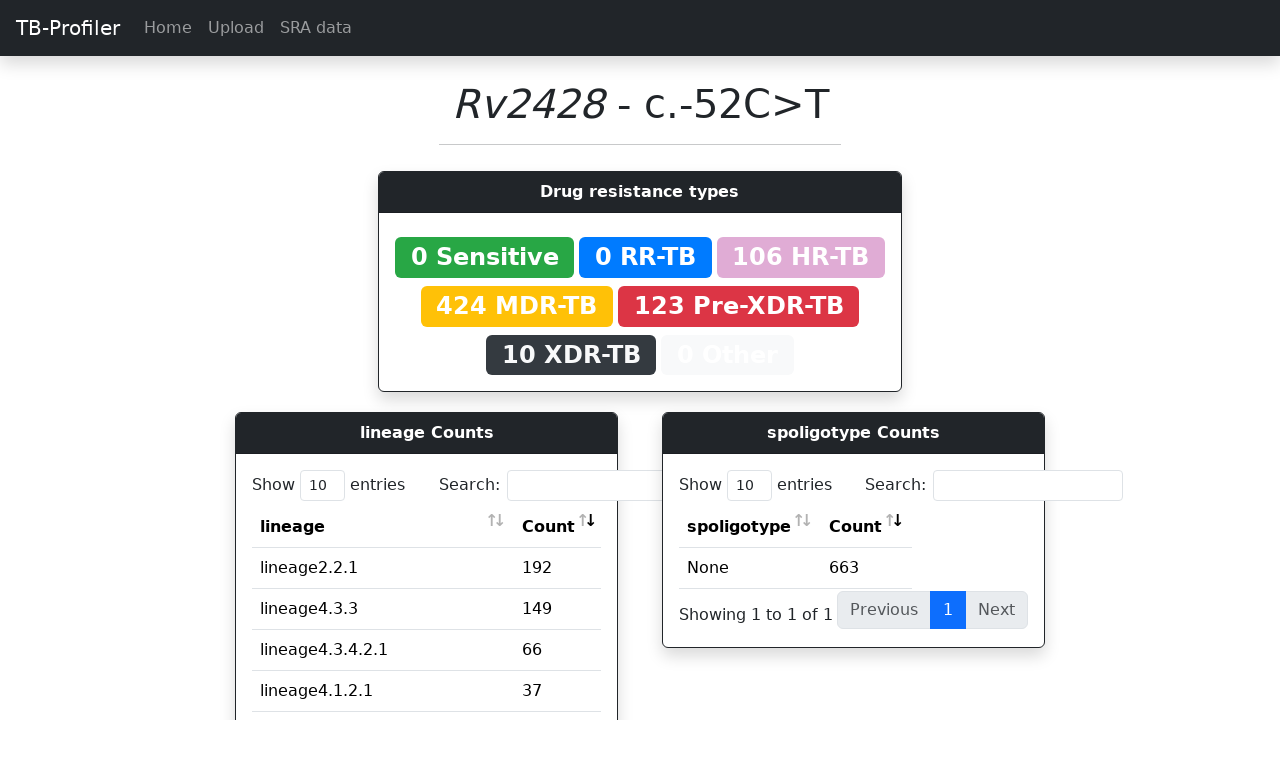

--- FILE ---
content_type: text/html; charset=utf-8
request_url: https://tbdr.lshtm.ac.uk/variants/Rv2428/c.-52C%3ET
body_size: 14725
content:

<!doctype html>
<html lang="en">
  <head>
    <!-- Required meta tags -->
    <meta charset="utf-8">
    <meta name="viewport" content="width=device-width, initial-scale=1, shrink-to-fit=no">

    <!-- Bootstrap CSS -->
	<link href="https://cdn.jsdelivr.net/npm/bootstrap@5.3.2/dist/css/bootstrap.min.css" rel="stylesheet" integrity="sha384-T3c6CoIi6uLrA9TneNEoa7RxnatzjcDSCmG1MXxSR1GAsXEV/Dwwykc2MPK8M2HN" crossorigin="anonymous">
    <!-- Bootstrap JS -->
	<script src="https://cdn.jsdelivr.net/npm/bootstrap@5.3.2/dist/js/bootstrap.bundle.min.js" integrity="sha384-C6RzsynM9kWDrMNeT87bh95OGNyZPhcTNXj1NW7RuBCsyN/o0jlpcV8Qyq46cDfL" crossorigin="anonymous"></script>
	<!-- Popper JS -->
	<script src="https://cdn.jsdelivr.net/npm/@popperjs/core@2.11.8/dist/umd/popper.min.js" integrity="sha384-I7E8VVD/ismYTF4hNIPjVp/Zjvgyol6VFvRkX/vR+Vc4jQkC+hVqc2pM8ODewa9r" crossorigin="anonymous"></script>

	<!-- Boostrap icons -->
	<link rel="stylesheet" href="https://cdn.jsdelivr.net/npm/bootstrap-icons@1.11.3/font/bootstrap-icons.min.css">

	<!-- jQuery -->
	<script src="https://code.jquery.com/jquery-3.7.1.min.js"></script>

	<!-- Custom CSS -->
	<link rel="stylesheet" href="/static/style.css">

	<!-- Leaflet -->
    <link rel="stylesheet" href="https://unpkg.com/leaflet@1.6.0/dist/leaflet.css" integrity="sha512-xwE/Az9zrjBIphAcBb3F6JVqxf46+CDLwfLMHloNu6KEQCAWi6HcDUbeOfBIptF7tcCzusKFjFw2yuvEpDL9wQ==" crossorigin=""/>
    <script src="https://unpkg.com/leaflet@1.6.0/dist/leaflet.js" integrity="sha512-gZwIG9x3wUXg2hdXF6+rVkLF/0Vi9U8D2Ntg4Ga5I5BZpVkVxlJWbSQtXPSiUTtC0TjtGOmxa1AJPuV0CPthew==" crossorigin=""></script>


	<!-- Data tables  -->
	<link rel="stylesheet" type="text/css" href="https://cdn.datatables.net/v/bs4/jszip-2.5.0/dt-1.10.20/af-2.3.4/b-1.6.1/b-colvis-1.6.1/b-flash-1.6.1/b-html5-1.6.1/b-print-1.6.1/cr-1.5.2/fc-3.3.0/fh-3.1.6/kt-2.5.1/r-2.2.3/rg-1.1.1/rr-1.2.6/sc-2.0.1/sl-1.3.1/datatables.min.css"/>
	<script type="text/javascript" src="https://cdnjs.cloudflare.com/ajax/libs/pdfmake/0.1.36/pdfmake.min.js"></script>
	<script type="text/javascript" src="https://cdnjs.cloudflare.com/ajax/libs/pdfmake/0.1.36/vfs_fonts.js"></script>
	<script type="text/javascript" src="https://cdn.datatables.net/v/bs4/jszip-2.5.0/dt-1.10.20/af-2.3.4/b-1.6.1/b-colvis-1.6.1/b-flash-1.6.1/b-html5-1.6.1/b-print-1.6.1/cr-1.5.2/fc-3.3.0/fh-3.1.6/kt-2.5.1/r-2.2.3/rg-1.1.1/rr-1.2.6/sc-2.0.1/sl-1.3.1/datatables.min.js"></script>
	
	

<link rel="stylesheet" href="https://unpkg.com/leaflet@1.6.0/dist/leaflet.css" integrity="sha512-xwE/Az9zrjBIphAcBb3F6JVqxf46+CDLwfLMHloNu6KEQCAWi6HcDUbeOfBIptF7tcCzusKFjFw2yuvEpDL9wQ==" crossorigin=""/>
<script src="https://unpkg.com/leaflet@1.6.0/dist/leaflet.js" integrity="sha512-gZwIG9x3wUXg2hdXF6+rVkLF/0Vi9U8D2Ntg4Ga5I5BZpVkVxlJWbSQtXPSiUTtC0TjtGOmxa1AJPuV0CPthew==" crossorigin=""></script>

<style media="screen">
    #mapid { height: 500px; }

    .info {
        padding: 6px 8px;
        font: 14px/16px Arial, Helvetica, sans-serif;
        background: white;
        background: rgba(255,255,255,0.8);
        box-shadow: 0 0 15px rgba(0,0,0,0.2);
        border-radius: 5px;
    }
    .info h4 {
        margin: 0 0 5px;
        color: #777;
    }

    .legend {
        line-height: 18px;
        color: #555;
    }

    .legend i {
        width: 18px;
        height: 18px;
        float: left;
        margin-right: 8px;
        opacity: 0.7;
    }

</style>


    <title>TB-Profiler</title>

	<style>
		.disabled{
			pointer-events: none;
		}

	</style>
  </head>
  <body>
		<nav class="navbar  navbar-expand-lg sticky-top navbar-dark bg-dark  shadow">
			<a class="navbar-brand ps-3" href="/">TB-Profiler</a>
			<button class="navbar-toggler" type="button" data-toggle="collapse" data-target="#navbarSupportedContent" aria-controls="navbarSupportedContent" aria-expanded="false" aria-label="Toggle navigation">
				<span class="navbar-toggler-icon"></span>
			</button>

			<div class="collapse navbar-collapse" id="navbarSupportedContent">
				<ul class="navbar-nav mr-auto">
					<li class="nav-item">
						<a class="nav-link" href="/">Home</a>
					</li>
					<li class="nav-item">
						<a class="nav-link" href="/upload">Upload</a>
					</li>
					<li class="nav-item">
						<a class="nav-link" href="/sra">SRA data</a>
					</li>
					
				</ul>
			</div>
		</nav>

		<div class="container-fluid">
			
    		

<div class="row justify-content-md-center pt-4">
    <div class="col-md-4 text-center">
        <h1><i>Rv2428</i> - c.-52C&gt;T</h1>
        <hr>
    </div>
</div>

<div class="row justify-content-md-center">
    <div class="col-md-8">
        
	
		
		
			
		
	
		
		
			
		
	
		
		
			
		
	
		
		
			
		
	
		
		
			
		
	
		
		
			
		
	
		
		
			
		
	
		
		
			
		
	
		
		
			
		
	
		
		
			
		
	
		
		
			
		
	
		
		
			
		
	
		
		
			
		
	
		
		
			
		
	
		
		
			
		
	
		
		
			
		
	
		
		
			
		
	
		
		
			
		
	
		
		
			
		
	
		
		
			
		
	
		
		
			
		
	
		
		
			
		
	
		
		
			
		
	
		
		
			
		
	
		
		
			
		
	
		
		
			
		
	
		
		
			
		
	
		
		
			
		
	
		
		
			
		
	
		
		
			
		
	
		
		
			
		
	
		
		
			
		
	
		
		
			
		
	
		
		
			
		
	
		
		
			
		
	
		
		
			
		
	
		
		
			
		
	
		
		
			
		
	
		
		
			
		
	
		
		
			
		
	
		
		
			
		
	
		
		
			
		
	
		
		
			
		
	
		
		
			
		
	
		
		
			
		
	
		
		
			
		
	
		
		
			
		
	
		
		
			
		
	
		
		
			
		
	
		
		
			
		
	
		
		
			
		
	
		
		
			
		
	
		
		
			
		
	
		
		
			
		
	
		
		
			
		
	
		
		
			
		
	
		
		
			
		
	
		
		
			
		
	
		
		
			
		
	
		
		
			
		
	
		
		
			
		
	
		
		
			
		
	
		
		
			
		
	
		
		
			
		
	
		
		
			
		
	
		
		
			
		
	
		
		
			
		
	
		
		
			
		
	
		
		
			
		
	
		
		
			
		
	
		
		
			
		
	
		
		
			
		
	
		
		
			
		
	
		
		
			
		
	
		
		
			
		
	
		
		
			
		
	
		
		
			
		
	
		
		
			
		
	
		
		
			
		
	
		
		
			
		
	
		
		
			
		
	
		
		
			
		
	
		
		
			
		
	
		
		
			
		
	
		
		
			
		
	
		
		
			
		
	
		
		
			
		
	
		
		
			
		
	
		
		
			
		
	
		
		
			
		
	
		
		
			
		
	
		
		
			
		
	
		
		
			
		
	
		
		
			
		
	
		
		
			
		
	
		
		
			
		
	
		
		
			
		
	
		
		
			
		
	
		
		
			
		
	
		
		
			
		
	
		
		
			
		
	
		
		
			
		
	
		
		
			
		
	
		
		
			
		
	
		
		
			
		
	
		
		
			
		
	
		
		
			
		
	
		
		
			
		
	
		
		
			
		
	
		
		
			
		
	
		
		
			
		
	
		
		
			
		
	
		
		
			
		
	
		
		
			
		
	
		
		
			
		
	
		
		
			
		
	
		
		
			
		
	
		
		
			
		
	
		
		
			
		
	
		
		
			
		
	
		
		
			
		
	
		
		
			
		
	
		
		
			
		
	
		
		
			
		
	
		
		
			
		
	
		
		
			
		
	
		
		
			
		
	
		
		
			
		
	
		
		
			
		
	
		
		
			
		
	
		
		
			
		
	
		
		
			
		
	
		
		
			
		
	
		
		
			
		
	
		
		
			
		
	
		
		
			
		
	
		
		
			
		
	
		
		
			
		
	
		
		
			
		
	
		
		
			
		
	
		
		
			
		
	
		
		
			
		
	
		
		
			
		
	
		
		
			
		
	
		
		
			
		
	
		
		
			
		
	
		
		
			
		
	
		
		
			
		
	
		
		
			
		
	
		
		
			
		
	
		
		
			
		
	
		
		
			
		
	
		
		
			
		
	
		
		
			
		
	
		
		
			
		
	
		
		
			
		
	
		
		
			
		
	
		
		
			
		
	
		
		
			
		
	
		
		
			
		
	
		
		
			
		
	
		
		
			
		
	
		
		
			
		
	
		
		
			
		
	
		
		
			
		
	
		
		
			
		
	
		
		
			
		
	
		
		
			
		
	
		
		
			
		
	
		
		
			
		
	
		
		
			
		
	
		
		
			
		
	
		
		
			
		
	
		
		
			
		
	
		
		
			
		
	
		
		
			
		
	
		
		
			
		
	
		
		
			
		
	
		
		
			
		
	
		
		
			
		
	
		
		
			
		
	
		
		
			
		
	
		
		
			
		
	
		
		
			
		
	
		
		
			
		
	
		
		
			
		
	
		
		
			
		
	
		
		
			
		
	
		
		
			
		
	
		
		
			
		
	
		
		
			
		
	
		
		
			
		
	
		
		
			
		
	
		
		
			
		
	
		
		
			
		
	
		
		
			
		
	
		
		
			
		
	
		
		
			
		
	
		
		
			
		
	
		
		
			
		
	
		
		
			
		
	
		
		
			
		
	
		
		
			
		
	
		
		
			
		
	
		
		
			
		
	
		
		
			
		
	
		
		
			
		
	
		
		
			
		
	
		
		
			
		
	
		
		
			
		
	
		
		
			
		
	
		
		
			
		
	
		
		
			
		
	
		
		
			
		
	
		
		
			
		
	
		
		
			
		
	
		
		
			
		
	
		
		
			
		
	
		
		
			
		
	
		
		
			
		
	
		
		
			
		
	
		
		
			
		
	
		
		
			
		
	
		
		
			
		
	
		
		
			
		
	
		
		
			
		
	
		
		
			
		
	
		
		
			
		
	
		
		
			
		
	
		
		
			
		
	
		
		
			
		
	
		
		
			
		
	
		
		
			
		
	
		
		
			
		
	
		
		
			
		
	
		
		
			
		
	
		
		
			
		
	
		
		
			
		
	
		
		
			
		
	
		
		
			
		
	
		
		
			
		
	
		
		
			
		
	
		
		
			
		
	
		
		
			
		
	
		
		
			
		
	
		
		
			
		
	
		
		
			
		
	
		
		
			
		
	
		
		
			
		
	
		
		
			
		
	
		
		
			
		
	
		
		
			
		
	
		
		
			
		
	
		
		
			
		
	
		
		
			
		
	
		
		
			
		
	
		
		
			
		
	
		
		
			
		
	
		
		
			
		
	
		
		
			
		
	
		
		
			
		
	
		
		
			
		
	
		
		
			
		
	
		
		
			
		
	
		
		
			
		
	
		
		
			
		
	
		
		
			
		
	
		
		
			
		
	
		
		
			
		
	
		
		
			
		
	
		
		
			
		
	
		
		
			
		
	
		
		
			
		
	
		
		
			
		
	
		
		
			
		
	
		
		
			
		
	
		
		
			
		
	
		
		
			
		
	
		
		
			
		
	
		
		
			
		
	
		
		
			
		
	
		
		
			
		
	
		
		
			
		
	
		
		
			
		
	
		
		
			
		
	
		
		
			
		
	
		
		
			
		
	
		
		
			
		
	
		
		
			
		
	
		
		
			
		
	
		
		
			
		
	
		
		
			
		
	
		
		
			
		
	
		
		
			
		
	
		
		
			
		
	
		
		
			
		
	
		
		
			
		
	
		
		
			
		
	
		
		
			
		
	
		
		
			
		
	
		
		
			
		
	
		
		
			
		
	
		
		
			
		
	
		
		
			
		
	
		
		
			
		
	
		
		
			
		
	
		
		
			
		
	
		
		
			
		
	
		
		
			
		
	
		
		
			
		
	
		
		
			
		
	
		
		
			
		
	
		
		
			
		
	
		
		
			
		
	
		
		
			
		
	
		
		
			
		
	
		
		
			
		
	
		
		
			
		
	
		
		
			
		
	
		
		
			
		
	
		
		
			
		
	
		
		
			
		
	
		
		
			
		
	
		
		
			
		
	
		
		
			
		
	
		
		
			
		
	
		
		
			
		
	
		
		
			
		
	
		
		
			
		
	
		
		
			
		
	
		
		
			
		
	
		
		
			
		
	
		
		
			
		
	
		
		
			
		
	
		
		
			
		
	
		
		
			
		
	
		
		
			
		
	
		
		
			
		
	
		
		
			
		
	
		
		
			
		
	
		
		
			
		
	
		
		
			
		
	
		
		
			
		
	
		
		
			
		
	
		
		
			
		
	
		
		
			
		
	
		
		
			
		
	
		
		
			
		
	
		
		
			
		
	
		
		
			
		
	
		
		
			
		
	
		
		
			
		
	
		
		
			
		
	
		
		
			
		
	
		
		
			
		
	
		
		
			
		
	
		
		
			
		
	
		
		
			
		
	
		
		
			
		
	
		
		
			
		
	
		
		
			
		
	
		
		
			
		
	
		
		
			
		
	
		
		
			
		
	
		
		
			
		
	
		
		
			
		
	
		
		
			
		
	
		
		
			
		
	
		
		
			
		
	
		
		
			
		
	
		
		
			
		
	
		
		
			
		
	
		
		
			
		
	
		
		
			
		
	
		
		
			
		
	
		
		
			
		
	
		
		
			
		
	
		
		
			
		
	
		
		
			
		
	
		
		
			
		
	
		
		
			
		
	
		
		
			
		
	
		
		
			
		
	
		
		
			
		
	
		
		
			
		
	
		
		
			
		
	
		
		
			
		
	
		
		
			
		
	
		
		
			
		
	
		
		
			
		
	
		
		
			
		
	
		
		
			
		
	
		
		
			
		
	
		
		
			
		
	
		
		
			
		
	
		
		
			
		
	
		
		
			
		
	
		
		
			
		
	
		
		
			
		
	
		
		
			
		
	
		
		
			
		
	
		
		
			
		
	
		
		
			
		
	
		
		
			
		
	
		
		
			
		
	
		
		
			
		
	
		
		
			
		
	
		
		
			
		
	
		
		
			
		
	
		
		
			
		
	
		
		
			
		
	
		
		
			
		
	
		
		
			
		
	
		
		
			
		
	
		
		
			
		
	
		
		
			
		
	
		
		
			
		
	
		
		
			
		
	
		
		
			
		
	
		
		
			
		
	
		
		
			
		
	
		
		
			
		
	
		
		
			
		
	
		
		
			
		
	
		
		
			
		
	
		
		
			
		
	
		
		
			
		
	
		
		
			
		
	
		
		
			
		
	
		
		
			
		
	
		
		
			
		
	
		
		
			
		
	
		
		
			
		
	
		
		
			
		
	
		
		
			
		
	
		
		
			
		
	
		
		
			
		
	
		
		
			
		
	
		
		
			
		
	
		
		
			
		
	
		
		
			
		
	
		
		
			
		
	
		
		
			
		
	
		
		
			
		
	
		
		
			
		
	
		
		
			
		
	
		
		
			
		
	
		
		
			
		
	
		
		
			
		
	
		
		
			
		
	
		
		
			
		
	
		
		
			
		
	
		
		
			
		
	
		
		
			
		
	
		
		
			
		
	
		
		
			
		
	
		
		
			
		
	
		
		
			
		
	
		
		
			
		
	
		
		
			
		
	
		
		
			
		
	
		
		
			
		
	
		
		
			
		
	
		
		
			
		
	
		
		
			
		
	
		
		
			
		
	
		
		
			
		
	
		
		
			
		
	
		
		
			
		
	
		
		
			
		
	
		
		
			
		
	
		
		
			
		
	
		
		
			
		
	
		
		
			
		
	
		
		
			
		
	
		
		
			
		
	
		
		
			
		
	
		
		
			
		
	
		
		
			
		
	
		
		
			
		
	
		
		
			
		
	
		
		
			
		
	
		
		
			
		
	
		
		
			
		
	
		
		
			
		
	
		
		
			
		
	
		
		
			
		
	
		
		
			
		
	
		
		
			
		
	
		
		
			
		
	
		
		
			
		
	
		
		
			
		
	
		
		
			
		
	
		
		
			
		
	
		
		
			
		
	
		
		
			
		
	
		
		
			
		
	
		
		
			
		
	
		
		
			
		
	
		
		
			
		
	
		
		
			
		
	
		
		
			
		
	
		
		
			
		
	
		
		
			
		
	
		
		
			
		
	
		
		
			
		
	
		
		
			
		
	
		
		
			
		
	
		
		
			
		
	
		
		
			
		
	
		
		
			
		
	
		
		
			
		
	
		
		
			
		
	
		
		
			
		
	
		
		
			
		
	
		
		
			
		
	
		
		
			
		
	
		
		
			
		
	
		
		
			
		
	
		
		
			
		
	
		
		
			
		
	
		
		
			
		
	
		
		
			
		
	
		
		
			
		
	
		
		
			
		
	
		
		
			
		
	
		
		
			
		
	
		
		
			
		
	
		
		
			
		
	
		
		
			
		
	
		
		
			
		
	
		
		
			
		
	
		
		
			
		
	
		
		
			
		
	
		
		
			
		
	
		
		
			
		
	
		
		
			
		
	
		
		
			
		
	
		
		
			
		
	
		
		
			
		
	
		
		
			
		
	
		
		
			
		
	
		
		
			
		
	
		
		
			
		
	
		
		
			
		
	
		
		
			
		
	
		
		
			
		
	
		
		
			
		
	
		
		
			
		
	
		
		
			
		
	
		
		
			
		
	
		
		
			
		
	
		
		
			
		
	
		
		
			
		
	
		
		
			
		
	
		
		
			
		
	
		
		
			
		
	
		
		
			
		
	
		
		
			
		
	
		
		
			
		
	
		
		
			
		
	
		
		
			
		
	
		
		
			
		
	
		
		
			
		
	
		
		
			
		
	
		
		
			
		
	
		
		
			
		
	
		
		
			
		
	
		
		
			
		
	
		
		
			
		
	
		
		
			
		
	
		
		
			
		
	
		
		
			
		
	
		
		
			
		
	
		
		
			
		
	
		
		
			
		
	
		
		
			
		
	
		
		
			
		
	
		
		
			
		
	
		
		
			
		
	
		
		
			
		
	
		
		
			
		
	
		
		
			
		
	
		
		
			
		
	
		
		
			
		
	
		
		
			
		
	
		
		
			
		
	
		
		
			
		
	
		
		
			
		
	
		
		
			
		
	
		
		
			
		
	
		
		
			
		
	
		
		
			
		
	
		
		
			
		
	
		
		
			
		
	
		
		
			
		
	
		
		
			
		
	
		
		
			
		
	
		
		
			
		
	
		
		
			
		
	
		
		
			
		
	
		
		
			
		
	
		
		
			
		
	
		
		
			
		
	
		
		
			
		
	
		
		
			
		
	
		
		
			
		
	
		
		
			
		
	
		
		
			
		
	
		
		
			
		
	
		
		
			
		
	
		
		
			
		
	
		
		
			
		
	
		
		
			
		
	
		
		
			
		
	
		
		
			
		
	
		
		
			
		
	
		
		
			
		
	
		
		
			
		
	
		
		
			
		
	
		
		
			
		
	
		
		
			
		
	
		
		
			
		
	
		
		
			
		
	
		
		
			
		
	
		
		
			
		
	
		
		
			
		
	
		
		
			
		
	
		
		
			
		
	
		
		
			
		
	
		
		
			
		
	
		
		
			
		
	
		
		
			
		
	
		
		
			
		
	
		
		
			
		
	
		
		
			
		
	
		
		
			
		
	
		
		
			
		
	
		
		
			
		
	
		
		
			
		
	
		
		
			
		
	
		
		
			
		
	
		
		
			
		
	
		
		
			
		
	
		
		
			
		
	
		
		
			
		
	
		
		
			
		
	
		
		
			
		
	
		
		
			
		
	
		
		
			
		
	
		
		
			
		
	
		
		
			
		
	
		
		
			
		
	
		
		
			
		
	
		
		
			
		
	
		
		
			
		
	
		
		
			
		
	
		
		
			
		
	
		
		
			
		
	
		
		
			
		
	
		
		
			
		
	
		
		
			
		
	
		
		
			
		
	
	<div class="row justify-content-md-center">
	    <div class="col-md-8">
	        <div class="card border-dark shadow">
	            <div class="card-header text-center bg-dark text-white">
	              <strong>Drug resistance types</strong>
	            </div>
	            <div class="card-body text-center">
	                
	                    <span style="font-size: 150%;background-color: #28a745;" class="badge mt-2" >
	                        0 Sensitive
						</span>
	                
	                    <span style="font-size: 150%;background-color: #007bff;" class="badge mt-2" >
	                        0 RR-TB
						</span>
	                
	                    <span style="font-size: 150%;background-color: #e0acd5;" class="badge mt-2" >
	                        106 HR-TB
						</span>
	                
	                    <span style="font-size: 150%;background-color: #ffc107;" class="badge mt-2" >
	                        424 MDR-TB
						</span>
	                
	                    <span style="font-size: 150%;background-color: #dc3545;" class="badge mt-2" >
	                        123 Pre-XDR-TB
						</span>
	                
	                    <span style="font-size: 150%;background-color: #343a40; color: #f8f9fa;" class="badge mt-2" >
	                        10 XDR-TB
						</span>
	                
	                    <span style="font-size: 150%;background-color: #f8f9fa;" class="badge mt-2" >
	                        0 Other
						</span>
	                
	            </div>
	        </div>
	    </div>
	</div>
    </div>
</div>

<div class="row justify-content-md-center">
    <div class="col-md-4">
        
	
	
		
		
			
		
	
		
		
			
		
	
		
		
			
		
	
		
		
			
		
	
		
		
			
		
	
		
		
			
		
	
		
		
			
		
	
		
		
			
		
	
		
		
			
		
	
		
		
			
		
	
		
		
			
		
	
		
		
			
		
	
		
		
			
		
	
		
		
			
		
	
		
		
			
		
	
		
		
			
		
	
		
		
			
		
	
		
		
			
		
	
		
		
			
		
	
		
		
			
		
	
		
		
			
		
	
		
		
			
		
	
		
		
			
		
	
		
		
			
		
	
		
		
			
		
	
		
		
			
		
	
		
		
			
		
	
		
		
			
		
	
		
		
			
		
	
		
		
			
		
	
		
		
			
		
	
		
		
			
		
	
		
		
			
		
	
		
		
			
		
	
		
		
			
		
	
		
		
			
		
	
		
		
			
		
	
		
		
			
		
	
		
		
			
		
	
		
		
			
		
	
		
		
			
		
	
		
		
			
		
	
		
		
			
		
	
		
		
			
		
	
		
		
			
		
	
		
		
			
		
	
		
		
			
		
	
		
		
			
		
	
		
		
			
		
	
		
		
			
		
	
		
		
			
		
	
		
		
			
		
	
		
		
			
		
	
		
		
			
		
	
		
		
			
		
	
		
		
			
		
	
		
		
			
		
	
		
		
			
		
	
		
		
			
		
	
		
		
			
		
	
		
		
			
		
	
		
		
			
		
	
		
		
			
		
	
		
		
			
		
	
		
		
			
		
	
		
		
			
		
	
		
		
			
		
	
		
		
			
		
	
		
		
			
		
	
		
		
			
		
	
		
		
			
		
	
		
		
			
		
	
		
		
			
		
	
		
		
			
		
	
		
		
			
		
	
		
		
			
		
	
		
		
			
		
	
		
		
			
		
	
		
		
			
		
	
		
		
			
		
	
		
		
			
		
	
		
		
			
		
	
		
		
			
		
	
		
		
			
		
	
		
		
			
		
	
		
		
			
		
	
		
		
			
		
	
		
		
			
		
	
		
		
			
		
	
		
		
			
		
	
		
		
			
		
	
		
		
			
		
	
		
		
			
		
	
		
		
			
		
	
		
		
			
		
	
		
		
			
		
	
		
		
			
		
	
		
		
			
		
	
		
		
			
		
	
		
		
			
		
	
		
		
			
		
	
		
		
			
		
	
		
		
			
		
	
		
		
			
		
	
		
		
			
		
	
		
		
			
		
	
		
		
			
		
	
		
		
			
		
	
		
		
			
		
	
		
		
			
		
	
		
		
			
		
	
		
		
			
		
	
		
		
			
		
	
		
		
			
		
	
		
		
			
		
	
		
		
			
		
	
		
		
			
		
	
		
		
			
		
	
		
		
			
		
	
		
		
			
		
	
		
		
			
		
	
		
		
			
		
	
		
		
			
		
	
		
		
			
		
	
		
		
			
		
	
		
		
			
		
	
		
		
			
		
	
		
		
			
		
	
		
		
			
		
	
		
		
			
		
	
		
		
			
		
	
		
		
			
		
	
		
		
			
		
	
		
		
			
		
	
		
		
			
		
	
		
		
			
		
	
		
		
			
		
	
		
		
			
		
	
		
		
			
		
	
		
		
			
		
	
		
		
			
		
	
		
		
			
		
	
		
		
			
		
	
		
		
			
		
	
		
		
			
		
	
		
		
			
		
	
		
		
			
		
	
		
		
			
		
	
		
		
			
		
	
		
		
			
		
	
		
		
			
		
	
		
		
			
		
	
		
		
			
		
	
		
		
			
		
	
		
		
			
		
	
		
		
			
		
	
		
		
			
		
	
		
		
			
		
	
		
		
			
		
	
		
		
			
		
	
		
		
			
		
	
		
		
			
		
	
		
		
			
		
	
		
		
			
		
	
		
		
			
		
	
		
		
			
		
	
		
		
			
		
	
		
		
			
		
	
		
		
			
		
	
		
		
			
		
	
		
		
			
		
	
		
		
			
		
	
		
		
			
		
	
		
		
			
		
	
		
		
			
		
	
		
		
			
		
	
		
		
			
		
	
		
		
			
		
	
		
		
			
		
	
		
		
			
		
	
		
		
			
		
	
		
		
			
		
	
		
		
			
		
	
		
		
			
		
	
		
		
			
		
	
		
		
			
		
	
		
		
			
		
	
		
		
			
		
	
		
		
			
		
	
		
		
			
		
	
		
		
			
		
	
		
		
			
		
	
		
		
			
		
	
		
		
			
		
	
		
		
			
		
	
		
		
			
		
	
		
		
			
		
	
		
		
			
		
	
		
		
			
		
	
		
		
			
		
	
		
		
			
		
	
		
		
			
		
	
		
		
			
		
	
		
		
			
		
	
		
		
			
		
	
		
		
			
		
	
		
		
			
		
	
		
		
			
		
	
		
		
			
		
	
		
		
			
		
	
		
		
			
		
	
		
		
			
		
	
		
		
			
		
	
		
		
			
		
	
		
		
			
		
	
		
		
			
		
	
		
		
			
		
	
		
		
			
		
	
		
		
			
		
	
		
		
			
		
	
		
		
			
		
	
		
		
			
		
	
		
		
			
		
	
		
		
			
		
	
		
		
			
		
	
		
		
			
		
	
		
		
			
		
	
		
		
			
		
	
		
		
			
		
	
		
		
			
		
	
		
		
			
		
	
		
		
			
		
	
		
		
			
		
	
		
		
			
		
	
		
		
			
		
	
		
		
			
		
	
		
		
			
		
	
		
		
			
		
	
		
		
			
		
	
		
		
			
		
	
		
		
			
		
	
		
		
			
		
	
		
		
			
		
	
		
		
			
		
	
		
		
			
		
	
		
		
			
		
	
		
		
			
		
	
		
		
			
		
	
		
		
			
		
	
		
		
			
		
	
		
		
			
		
	
		
		
			
		
	
		
		
			
		
	
		
		
			
		
	
		
		
			
		
	
		
		
			
		
	
		
		
			
		
	
		
		
			
		
	
		
		
			
		
	
		
		
			
		
	
		
		
			
		
	
		
		
			
		
	
		
		
			
		
	
		
		
			
		
	
		
		
			
		
	
		
		
			
		
	
		
		
			
		
	
		
		
			
		
	
		
		
			
		
	
		
		
			
		
	
		
		
			
		
	
		
		
			
		
	
		
		
			
		
	
		
		
			
		
	
		
		
			
		
	
		
		
			
		
	
		
		
			
		
	
		
		
			
		
	
		
		
			
		
	
		
		
			
		
	
		
		
			
		
	
		
		
			
		
	
		
		
			
		
	
		
		
			
		
	
		
		
			
		
	
		
		
			
		
	
		
		
			
		
	
		
		
			
		
	
		
		
			
		
	
		
		
			
		
	
		
		
			
		
	
		
		
			
		
	
		
		
			
		
	
		
		
			
		
	
		
		
			
		
	
		
		
			
		
	
		
		
			
		
	
		
		
			
		
	
		
		
			
		
	
		
		
			
		
	
		
		
			
		
	
		
		
			
		
	
		
		
			
		
	
		
		
			
		
	
		
		
			
		
	
		
		
			
		
	
		
		
			
		
	
		
		
			
		
	
		
		
			
		
	
		
		
			
		
	
		
		
			
		
	
		
		
			
		
	
		
		
			
		
	
		
		
			
		
	
		
		
			
		
	
		
		
			
		
	
		
		
			
		
	
		
		
			
		
	
		
		
			
		
	
		
		
			
		
	
		
		
			
		
	
		
		
			
		
	
		
		
			
		
	
		
		
			
		
	
		
		
			
		
	
		
		
			
		
	
		
		
			
		
	
		
		
			
		
	
		
		
			
		
	
		
		
			
		
	
		
		
			
		
	
		
		
			
		
	
		
		
			
		
	
		
		
			
		
	
		
		
			
		
	
		
		
			
		
	
		
		
			
		
	
		
		
			
		
	
		
		
			
		
	
		
		
			
		
	
		
		
			
		
	
		
		
			
		
	
		
		
			
		
	
		
		
			
		
	
		
		
			
		
	
		
		
			
		
	
		
		
			
		
	
		
		
			
		
	
		
		
			
		
	
		
		
			
		
	
		
		
			
		
	
		
		
			
		
	
		
		
			
		
	
		
		
			
		
	
		
		
			
		
	
		
		
			
		
	
		
		
			
		
	
		
		
			
		
	
		
		
			
		
	
		
		
			
		
	
		
		
			
		
	
		
		
			
		
	
		
		
			
		
	
		
		
			
		
	
		
		
			
		
	
		
		
			
		
	
		
		
			
		
	
		
		
			
		
	
		
		
			
		
	
		
		
			
		
	
		
		
			
		
	
		
		
			
		
	
		
		
			
		
	
		
		
			
		
	
		
		
			
		
	
		
		
			
		
	
		
		
			
		
	
		
		
			
		
	
		
		
			
		
	
		
		
			
		
	
		
		
			
		
	
		
		
			
		
	
		
		
			
		
	
		
		
			
		
	
		
		
			
		
	
		
		
			
		
	
		
		
			
		
	
		
		
			
		
	
		
		
			
		
	
		
		
			
		
	
		
		
			
		
	
		
		
			
		
	
		
		
			
		
	
		
		
			
		
	
		
		
			
		
	
		
		
			
		
	
		
		
			
		
	
		
		
			
		
	
		
		
			
		
	
		
		
			
		
	
		
		
			
		
	
		
		
			
		
	
		
		
			
		
	
		
		
			
		
	
		
		
			
		
	
		
		
			
		
	
		
		
			
		
	
		
		
			
		
	
		
		
			
		
	
		
		
			
		
	
		
		
			
		
	
		
		
			
		
	
		
		
			
		
	
		
		
			
		
	
		
		
			
		
	
		
		
			
		
	
		
		
			
		
	
		
		
			
		
	
		
		
			
		
	
		
		
			
		
	
		
		
			
		
	
		
		
			
		
	
		
		
			
		
	
		
		
			
		
	
		
		
			
		
	
		
		
			
		
	
		
		
			
		
	
		
		
			
		
	
		
		
			
		
	
		
		
			
		
	
		
		
			
		
	
		
		
			
		
	
		
		
			
		
	
		
		
			
		
	
		
		
			
		
	
		
		
			
		
	
		
		
			
		
	
		
		
			
		
	
		
		
			
		
	
		
		
			
		
	
		
		
			
		
	
		
		
			
		
	
		
		
			
		
	
		
		
			
		
	
		
		
			
		
	
		
		
			
		
	
		
		
			
		
	
		
		
			
		
	
		
		
			
		
	
		
		
			
		
	
		
		
			
		
	
		
		
			
		
	
		
		
			
		
	
		
		
			
		
	
		
		
			
		
	
		
		
			
		
	
		
		
			
		
	
		
		
			
		
	
		
		
			
		
	
		
		
			
		
	
		
		
			
		
	
		
		
			
		
	
		
		
			
		
	
		
		
			
		
	
		
		
			
		
	
		
		
			
		
	
		
		
			
		
	
		
		
			
		
	
		
		
			
		
	
		
		
			
		
	
		
		
			
		
	
		
		
			
		
	
		
		
			
		
	
		
		
			
		
	
		
		
			
		
	
		
		
			
		
	
		
		
			
		
	
		
		
			
		
	
		
		
			
		
	
		
		
			
		
	
		
		
			
		
	
		
		
			
		
	
		
		
			
		
	
		
		
			
		
	
		
		
			
		
	
		
		
			
		
	
		
		
			
		
	
		
		
			
		
	
		
		
			
		
	
		
		
			
		
	
		
		
			
		
	
		
		
			
		
	
		
		
			
		
	
		
		
			
		
	
		
		
			
		
	
		
		
			
		
	
		
		
			
		
	
		
		
			
		
	
		
		
			
		
	
		
		
			
		
	
		
		
			
		
	
		
		
			
		
	
		
		
			
		
	
		
		
			
		
	
		
		
			
		
	
		
		
			
		
	
		
		
			
		
	
		
		
			
		
	
		
		
			
		
	
		
		
			
		
	
		
		
			
		
	
		
		
			
		
	
		
		
			
		
	
		
		
			
		
	
		
		
			
		
	
		
		
			
		
	
		
		
			
		
	
		
		
			
		
	
		
		
			
		
	
		
		
			
		
	
		
		
			
		
	
		
		
			
		
	
		
		
			
		
	
		
		
			
		
	
		
		
			
		
	
		
		
			
		
	
		
		
			
		
	
		
		
			
		
	
		
		
			
		
	
		
		
			
		
	
		
		
			
		
	
		
		
			
		
	
		
		
			
		
	
		
		
			
		
	
		
		
			
		
	
		
		
			
		
	
		
		
			
		
	
		
		
			
		
	
		
		
			
		
	
		
		
			
		
	
		
		
			
		
	
		
		
			
		
	
		
		
			
		
	
		
		
			
		
	
		
		
			
		
	
		
		
			
		
	
		
		
			
		
	
		
		
			
		
	
		
		
			
		
	
		
		
			
		
	
		
		
			
		
	
		
		
			
		
	
		
		
			
		
	
		
		
			
		
	
		
		
			
		
	
		
		
			
		
	
		
		
			
		
	
		
		
			
		
	
		
		
			
		
	
		
		
			
		
	
		
		
			
		
	
		
		
			
		
	
		
		
			
		
	
		
		
			
		
	
		
		
			
		
	
		
		
			
		
	
		
		
			
		
	
		
		
			
		
	
		
		
			
		
	
		
		
			
		
	
		
		
			
		
	
		
		
			
		
	
		
		
			
		
	
		
		
			
		
	
		
		
			
		
	
		
		
			
		
	
		
		
			
		
	
		
		
			
		
	
		
		
			
		
	
		
		
			
		
	
		
		
			
		
	
		
		
			
		
	
		
		
			
		
	
		
		
			
		
	
		
		
			
		
	
		
		
			
		
	
		
		
			
		
	
		
		
			
		
	
		
		
			
		
	
		
		
			
		
	
		
		
			
		
	
		
		
			
		
	
		
		
			
		
	
		
		
			
		
	
		
		
			
		
	
		
		
			
		
	
		
		
			
		
	
		
		
			
		
	
		
		
			
		
	
		
		
			
		
	
		
		
			
		
	
		
		
			
		
	
		
		
			
		
	
		
		
			
		
	
		
		
			
		
	
		
		
			
		
	
		
		
			
		
	
		
		
			
		
	
		
		
			
		
	
		
		
			
		
	
		
		
			
		
	
		
		
			
		
	
		
		
			
		
	
		
		
			
		
	
		
		
			
		
	
		
		
			
		
	
		
		
			
		
	
		
		
			
		
	
		
		
			
		
	
		
		
			
		
	
		
		
			
		
	
		
		
			
		
	
		
		
			
		
	
		
		
			
		
	
		
		
			
		
	
		
		
			
		
	
		
		
			
		
	
		
		
			
		
	
		
		
			
		
	
		
		
			
		
	
		
		
			
		
	
		
		
			
		
	
		
		
			
		
	
		
		
			
		
	
		
		
			
		
	
		
		
			
		
	
		
		
			
		
	
		
		
			
		
	
		
		
			
		
	
		
		
			
		
	
		
		
			
		
	
		
		
			
		
	
		
		
			
		
	
		
		
			
		
	
		
		
			
		
	
		
		
			
		
	
		
		
			
		
	
		
		
			
		
	
		
		
			
		
	
		
		
			
		
	
		
		
			
		
	
		
		
			
		
	
		
		
			
		
	
		
		
			
		
	
		
		
			
		
	
		
		
			
		
	
		
		
			
		
	
		
		
			
		
	
		
		
			
		
	
		
		
			
		
	
		
		
			
		
	
		
		
			
		
	
		
		
			
		
	

        <div class="card border-dark shadow">
            <div class="card-header text-center bg-dark text-white">
              <strong>lineage Counts</strong>
            </div>
			<div class="card-body">
				<table class="table table-hover" id="table-952">
					<thead>
						<tr>
							<th >lineage</th>
							<th scope="col">Count</th>
						</tr>
					</thead>
					<tbody id="resultsTable">
						
							<tr>
								<td> lineage4.3.3 </td>
								<td> 149 </td>
							</tr>
						
							<tr>
								<td> lineage2.2.1 </td>
								<td> 192 </td>
							</tr>
						
							<tr>
								<td> lineage4.2.1 </td>
								<td> 17 </td>
							</tr>
						
							<tr>
								<td> lineage4.3.3;lineage4.9 </td>
								<td> 1 </td>
							</tr>
						
							<tr>
								<td> lineage4.3.4.2.1 </td>
								<td> 66 </td>
							</tr>
						
							<tr>
								<td> lineage4.8 </td>
								<td> 17 </td>
							</tr>
						
							<tr>
								<td> lineage4.1.2.1 </td>
								<td> 37 </td>
							</tr>
						
							<tr>
								<td> lineage4.2.2.2 </td>
								<td> 14 </td>
							</tr>
						
							<tr>
								<td> lineage4.6.2.2 </td>
								<td> 10 </td>
							</tr>
						
							<tr>
								<td> lineage4.4.1.1 </td>
								<td> 5 </td>
							</tr>
						
							<tr>
								<td> lineage4.7 </td>
								<td> 8 </td>
							</tr>
						
							<tr>
								<td> lineage4.5 </td>
								<td> 15 </td>
							</tr>
						
							<tr>
								<td> lineage1.2.2.2 </td>
								<td> 2 </td>
							</tr>
						
							<tr>
								<td> lineage4.4.2 </td>
								<td> 17 </td>
							</tr>
						
							<tr>
								<td> lineage4 </td>
								<td> 6 </td>
							</tr>
						
							<tr>
								<td> lineage4.1.1.1 </td>
								<td> 1 </td>
							</tr>
						
							<tr>
								<td> lineage4.3.4.2 </td>
								<td> 4 </td>
							</tr>
						
							<tr>
								<td> lineage4.9 </td>
								<td> 3 </td>
							</tr>
						
							<tr>
								<td> lineage4.6.1.2 </td>
								<td> 4 </td>
							</tr>
						
							<tr>
								<td> lineage5.1.1 </td>
								<td> 4 </td>
							</tr>
						
							<tr>
								<td> lineage4.1.2 </td>
								<td> 6 </td>
							</tr>
						
							<tr>
								<td> lineage4.1.1 </td>
								<td> 5 </td>
							</tr>
						
							<tr>
								<td> lineage4.3.2 </td>
								<td> 3 </td>
							</tr>
						
							<tr>
								<td> lineage2.2.1.1 </td>
								<td> 11 </td>
							</tr>
						
							<tr>
								<td> lineage4.3.4.1 </td>
								<td> 1 </td>
							</tr>
						
							<tr>
								<td> lineage1.1.2 </td>
								<td> 5 </td>
							</tr>
						
							<tr>
								<td> lineage2.2.1;lineage4.5 </td>
								<td> 1 </td>
							</tr>
						
							<tr>
								<td> lineage5.1 </td>
								<td> 2 </td>
							</tr>
						
							<tr>
								<td> lineage4.1 </td>
								<td> 2 </td>
							</tr>
						
							<tr>
								<td> lineage4.2.2 </td>
								<td> 12 </td>
							</tr>
						
							<tr>
								<td> lineage2.2.1.2 </td>
								<td> 2 </td>
							</tr>
						
							<tr>
								<td> lineage2.2.1;lineage4.2.1 </td>
								<td> 2 </td>
							</tr>
						
							<tr>
								<td> lineage4.1.1.3 </td>
								<td> 3 </td>
							</tr>
						
							<tr>
								<td> lineage4.9.1 </td>
								<td> 1 </td>
							</tr>
						
							<tr>
								<td> lineage2.2.2 </td>
								<td> 4 </td>
							</tr>
						
							<tr>
								<td> lineage2.2.1;lineage4 </td>
								<td> 3 </td>
							</tr>
						
							<tr>
								<td> lineage1.1.1 </td>
								<td> 3 </td>
							</tr>
						
							<tr>
								<td> lineage1.2.1.2.1 </td>
								<td> 3 </td>
							</tr>
						
							<tr>
								<td> lineage2.1 </td>
								<td> 1 </td>
							</tr>
						
							<tr>
								<td> lineage4.6.1.1 </td>
								<td> 4 </td>
							</tr>
						
							<tr>
								<td> lineage2.2.1;lineage4.2.1.1 </td>
								<td> 1 </td>
							</tr>
						
							<tr>
								<td> lineage6.2.2 </td>
								<td> 4 </td>
							</tr>
						
							<tr>
								<td> lineage1.1.3.1 </td>
								<td> 3 </td>
							</tr>
						
							<tr>
								<td> lineage4.3.1 </td>
								<td> 1 </td>
							</tr>
						
							<tr>
								<td> lineage6.2.3 </td>
								<td> 1 </td>
							</tr>
						
							<tr>
								<td> lineage2.1;lineage2.2.1 </td>
								<td> 1 </td>
							</tr>
						
							<tr>
								<td> lineage2.2.1;lineage4.3.4.2.1 </td>
								<td> 1 </td>
							</tr>
						
							<tr>
								<td> lineage4.1.2.1;lineage4.3.4.2.1 </td>
								<td> 1 </td>
							</tr>
						
							<tr>
								<td> lineage2.2.1;lineage4.3.3 </td>
								<td> 1 </td>
							</tr>
						
							<tr>
								<td> lineage4.1.3 </td>
								<td> 1 </td>
							</tr>
						
							<tr>
								<td> lineage4.2.1.1 </td>
								<td> 1 </td>
							</tr>
						
							<tr>
								<td> lineage4.3 </td>
								<td> 1 </td>
							</tr>
						
					</tbody>
				</table>
			</div>
        </div>

	<script type="text/javascript">
	var table = $("#table-952").DataTable( {
		select: true,
		"scrollX": true,
		"order": [[ 1, "desc" ]]
	// dom: 'Blfrtip',
	})
	</script>
    </div>
    <div class="col-md-4">
        
	
	
		
		
			
		
	
		
		
			
		
	
		
		
			
		
	
		
		
			
		
	
		
		
			
		
	
		
		
			
		
	
		
		
			
		
	
		
		
			
		
	
		
		
			
		
	
		
		
			
		
	
		
		
			
		
	
		
		
			
		
	
		
		
			
		
	
		
		
			
		
	
		
		
			
		
	
		
		
			
		
	
		
		
			
		
	
		
		
			
		
	
		
		
			
		
	
		
		
			
		
	
		
		
			
		
	
		
		
			
		
	
		
		
			
		
	
		
		
			
		
	
		
		
			
		
	
		
		
			
		
	
		
		
			
		
	
		
		
			
		
	
		
		
			
		
	
		
		
			
		
	
		
		
			
		
	
		
		
			
		
	
		
		
			
		
	
		
		
			
		
	
		
		
			
		
	
		
		
			
		
	
		
		
			
		
	
		
		
			
		
	
		
		
			
		
	
		
		
			
		
	
		
		
			
		
	
		
		
			
		
	
		
		
			
		
	
		
		
			
		
	
		
		
			
		
	
		
		
			
		
	
		
		
			
		
	
		
		
			
		
	
		
		
			
		
	
		
		
			
		
	
		
		
			
		
	
		
		
			
		
	
		
		
			
		
	
		
		
			
		
	
		
		
			
		
	
		
		
			
		
	
		
		
			
		
	
		
		
			
		
	
		
		
			
		
	
		
		
			
		
	
		
		
			
		
	
		
		
			
		
	
		
		
			
		
	
		
		
			
		
	
		
		
			
		
	
		
		
			
		
	
		
		
			
		
	
		
		
			
		
	
		
		
			
		
	
		
		
			
		
	
		
		
			
		
	
		
		
			
		
	
		
		
			
		
	
		
		
			
		
	
		
		
			
		
	
		
		
			
		
	
		
		
			
		
	
		
		
			
		
	
		
		
			
		
	
		
		
			
		
	
		
		
			
		
	
		
		
			
		
	
		
		
			
		
	
		
		
			
		
	
		
		
			
		
	
		
		
			
		
	
		
		
			
		
	
		
		
			
		
	
		
		
			
		
	
		
		
			
		
	
		
		
			
		
	
		
		
			
		
	
		
		
			
		
	
		
		
			
		
	
		
		
			
		
	
		
		
			
		
	
		
		
			
		
	
		
		
			
		
	
		
		
			
		
	
		
		
			
		
	
		
		
			
		
	
		
		
			
		
	
		
		
			
		
	
		
		
			
		
	
		
		
			
		
	
		
		
			
		
	
		
		
			
		
	
		
		
			
		
	
		
		
			
		
	
		
		
			
		
	
		
		
			
		
	
		
		
			
		
	
		
		
			
		
	
		
		
			
		
	
		
		
			
		
	
		
		
			
		
	
		
		
			
		
	
		
		
			
		
	
		
		
			
		
	
		
		
			
		
	
		
		
			
		
	
		
		
			
		
	
		
		
			
		
	
		
		
			
		
	
		
		
			
		
	
		
		
			
		
	
		
		
			
		
	
		
		
			
		
	
		
		
			
		
	
		
		
			
		
	
		
		
			
		
	
		
		
			
		
	
		
		
			
		
	
		
		
			
		
	
		
		
			
		
	
		
		
			
		
	
		
		
			
		
	
		
		
			
		
	
		
		
			
		
	
		
		
			
		
	
		
		
			
		
	
		
		
			
		
	
		
		
			
		
	
		
		
			
		
	
		
		
			
		
	
		
		
			
		
	
		
		
			
		
	
		
		
			
		
	
		
		
			
		
	
		
		
			
		
	
		
		
			
		
	
		
		
			
		
	
		
		
			
		
	
		
		
			
		
	
		
		
			
		
	
		
		
			
		
	
		
		
			
		
	
		
		
			
		
	
		
		
			
		
	
		
		
			
		
	
		
		
			
		
	
		
		
			
		
	
		
		
			
		
	
		
		
			
		
	
		
		
			
		
	
		
		
			
		
	
		
		
			
		
	
		
		
			
		
	
		
		
			
		
	
		
		
			
		
	
		
		
			
		
	
		
		
			
		
	
		
		
			
		
	
		
		
			
		
	
		
		
			
		
	
		
		
			
		
	
		
		
			
		
	
		
		
			
		
	
		
		
			
		
	
		
		
			
		
	
		
		
			
		
	
		
		
			
		
	
		
		
			
		
	
		
		
			
		
	
		
		
			
		
	
		
		
			
		
	
		
		
			
		
	
		
		
			
		
	
		
		
			
		
	
		
		
			
		
	
		
		
			
		
	
		
		
			
		
	
		
		
			
		
	
		
		
			
		
	
		
		
			
		
	
		
		
			
		
	
		
		
			
		
	
		
		
			
		
	
		
		
			
		
	
		
		
			
		
	
		
		
			
		
	
		
		
			
		
	
		
		
			
		
	
		
		
			
		
	
		
		
			
		
	
		
		
			
		
	
		
		
			
		
	
		
		
			
		
	
		
		
			
		
	
		
		
			
		
	
		
		
			
		
	
		
		
			
		
	
		
		
			
		
	
		
		
			
		
	
		
		
			
		
	
		
		
			
		
	
		
		
			
		
	
		
		
			
		
	
		
		
			
		
	
		
		
			
		
	
		
		
			
		
	
		
		
			
		
	
		
		
			
		
	
		
		
			
		
	
		
		
			
		
	
		
		
			
		
	
		
		
			
		
	
		
		
			
		
	
		
		
			
		
	
		
		
			
		
	
		
		
			
		
	
		
		
			
		
	
		
		
			
		
	
		
		
			
		
	
		
		
			
		
	
		
		
			
		
	
		
		
			
		
	
		
		
			
		
	
		
		
			
		
	
		
		
			
		
	
		
		
			
		
	
		
		
			
		
	
		
		
			
		
	
		
		
			
		
	
		
		
			
		
	
		
		
			
		
	
		
		
			
		
	
		
		
			
		
	
		
		
			
		
	
		
		
			
		
	
		
		
			
		
	
		
		
			
		
	
		
		
			
		
	
		
		
			
		
	
		
		
			
		
	
		
		
			
		
	
		
		
			
		
	
		
		
			
		
	
		
		
			
		
	
		
		
			
		
	
		
		
			
		
	
		
		
			
		
	
		
		
			
		
	
		
		
			
		
	
		
		
			
		
	
		
		
			
		
	
		
		
			
		
	
		
		
			
		
	
		
		
			
		
	
		
		
			
		
	
		
		
			
		
	
		
		
			
		
	
		
		
			
		
	
		
		
			
		
	
		
		
			
		
	
		
		
			
		
	
		
		
			
		
	
		
		
			
		
	
		
		
			
		
	
		
		
			
		
	
		
		
			
		
	
		
		
			
		
	
		
		
			
		
	
		
		
			
		
	
		
		
			
		
	
		
		
			
		
	
		
		
			
		
	
		
		
			
		
	
		
		
			
		
	
		
		
			
		
	
		
		
			
		
	
		
		
			
		
	
		
		
			
		
	
		
		
			
		
	
		
		
			
		
	
		
		
			
		
	
		
		
			
		
	
		
		
			
		
	
		
		
			
		
	
		
		
			
		
	
		
		
			
		
	
		
		
			
		
	
		
		
			
		
	
		
		
			
		
	
		
		
			
		
	
		
		
			
		
	
		
		
			
		
	
		
		
			
		
	
		
		
			
		
	
		
		
			
		
	
		
		
			
		
	
		
		
			
		
	
		
		
			
		
	
		
		
			
		
	
		
		
			
		
	
		
		
			
		
	
		
		
			
		
	
		
		
			
		
	
		
		
			
		
	
		
		
			
		
	
		
		
			
		
	
		
		
			
		
	
		
		
			
		
	
		
		
			
		
	
		
		
			
		
	
		
		
			
		
	
		
		
			
		
	
		
		
			
		
	
		
		
			
		
	
		
		
			
		
	
		
		
			
		
	
		
		
			
		
	
		
		
			
		
	
		
		
			
		
	
		
		
			
		
	
		
		
			
		
	
		
		
			
		
	
		
		
			
		
	
		
		
			
		
	
		
		
			
		
	
		
		
			
		
	
		
		
			
		
	
		
		
			
		
	
		
		
			
		
	
		
		
			
		
	
		
		
			
		
	
		
		
			
		
	
		
		
			
		
	
		
		
			
		
	
		
		
			
		
	
		
		
			
		
	
		
		
			
		
	
		
		
			
		
	
		
		
			
		
	
		
		
			
		
	
		
		
			
		
	
		
		
			
		
	
		
		
			
		
	
		
		
			
		
	
		
		
			
		
	
		
		
			
		
	
		
		
			
		
	
		
		
			
		
	
		
		
			
		
	
		
		
			
		
	
		
		
			
		
	
		
		
			
		
	
		
		
			
		
	
		
		
			
		
	
		
		
			
		
	
		
		
			
		
	
		
		
			
		
	
		
		
			
		
	
		
		
			
		
	
		
		
			
		
	
		
		
			
		
	
		
		
			
		
	
		
		
			
		
	
		
		
			
		
	
		
		
			
		
	
		
		
			
		
	
		
		
			
		
	
		
		
			
		
	
		
		
			
		
	
		
		
			
		
	
		
		
			
		
	
		
		
			
		
	
		
		
			
		
	
		
		
			
		
	
		
		
			
		
	
		
		
			
		
	
		
		
			
		
	
		
		
			
		
	
		
		
			
		
	
		
		
			
		
	
		
		
			
		
	
		
		
			
		
	
		
		
			
		
	
		
		
			
		
	
		
		
			
		
	
		
		
			
		
	
		
		
			
		
	
		
		
			
		
	
		
		
			
		
	
		
		
			
		
	
		
		
			
		
	
		
		
			
		
	
		
		
			
		
	
		
		
			
		
	
		
		
			
		
	
		
		
			
		
	
		
		
			
		
	
		
		
			
		
	
		
		
			
		
	
		
		
			
		
	
		
		
			
		
	
		
		
			
		
	
		
		
			
		
	
		
		
			
		
	
		
		
			
		
	
		
		
			
		
	
		
		
			
		
	
		
		
			
		
	
		
		
			
		
	
		
		
			
		
	
		
		
			
		
	
		
		
			
		
	
		
		
			
		
	
		
		
			
		
	
		
		
			
		
	
		
		
			
		
	
		
		
			
		
	
		
		
			
		
	
		
		
			
		
	
		
		
			
		
	
		
		
			
		
	
		
		
			
		
	
		
		
			
		
	
		
		
			
		
	
		
		
			
		
	
		
		
			
		
	
		
		
			
		
	
		
		
			
		
	
		
		
			
		
	
		
		
			
		
	
		
		
			
		
	
		
		
			
		
	
		
		
			
		
	
		
		
			
		
	
		
		
			
		
	
		
		
			
		
	
		
		
			
		
	
		
		
			
		
	
		
		
			
		
	
		
		
			
		
	
		
		
			
		
	
		
		
			
		
	
		
		
			
		
	
		
		
			
		
	
		
		
			
		
	
		
		
			
		
	
		
		
			
		
	
		
		
			
		
	
		
		
			
		
	
		
		
			
		
	
		
		
			
		
	
		
		
			
		
	
		
		
			
		
	
		
		
			
		
	
		
		
			
		
	
		
		
			
		
	
		
		
			
		
	
		
		
			
		
	
		
		
			
		
	
		
		
			
		
	
		
		
			
		
	
		
		
			
		
	
		
		
			
		
	
		
		
			
		
	
		
		
			
		
	
		
		
			
		
	
		
		
			
		
	
		
		
			
		
	
		
		
			
		
	
		
		
			
		
	
		
		
			
		
	
		
		
			
		
	
		
		
			
		
	
		
		
			
		
	
		
		
			
		
	
		
		
			
		
	
		
		
			
		
	
		
		
			
		
	
		
		
			
		
	
		
		
			
		
	
		
		
			
		
	
		
		
			
		
	
		
		
			
		
	
		
		
			
		
	
		
		
			
		
	
		
		
			
		
	
		
		
			
		
	
		
		
			
		
	
		
		
			
		
	
		
		
			
		
	
		
		
			
		
	
		
		
			
		
	
		
		
			
		
	
		
		
			
		
	
		
		
			
		
	
		
		
			
		
	
		
		
			
		
	
		
		
			
		
	
		
		
			
		
	
		
		
			
		
	
		
		
			
		
	
		
		
			
		
	
		
		
			
		
	
		
		
			
		
	
		
		
			
		
	
		
		
			
		
	
		
		
			
		
	
		
		
			
		
	
		
		
			
		
	
		
		
			
		
	
		
		
			
		
	
		
		
			
		
	
		
		
			
		
	
		
		
			
		
	
		
		
			
		
	
		
		
			
		
	
		
		
			
		
	
		
		
			
		
	
		
		
			
		
	
		
		
			
		
	
		
		
			
		
	
		
		
			
		
	
		
		
			
		
	
		
		
			
		
	
		
		
			
		
	
		
		
			
		
	
		
		
			
		
	
		
		
			
		
	
		
		
			
		
	
		
		
			
		
	
		
		
			
		
	
		
		
			
		
	
		
		
			
		
	
		
		
			
		
	
		
		
			
		
	
		
		
			
		
	
		
		
			
		
	
		
		
			
		
	
		
		
			
		
	
		
		
			
		
	
		
		
			
		
	
		
		
			
		
	
		
		
			
		
	
		
		
			
		
	
		
		
			
		
	
		
		
			
		
	
		
		
			
		
	
		
		
			
		
	
		
		
			
		
	
		
		
			
		
	
		
		
			
		
	
		
		
			
		
	
		
		
			
		
	
		
		
			
		
	
		
		
			
		
	
		
		
			
		
	
		
		
			
		
	
		
		
			
		
	
		
		
			
		
	
		
		
			
		
	
		
		
			
		
	
		
		
			
		
	
		
		
			
		
	
		
		
			
		
	
		
		
			
		
	
		
		
			
		
	
		
		
			
		
	
		
		
			
		
	
		
		
			
		
	
		
		
			
		
	
		
		
			
		
	
		
		
			
		
	
		
		
			
		
	
		
		
			
		
	
		
		
			
		
	
		
		
			
		
	
		
		
			
		
	
		
		
			
		
	
		
		
			
		
	
		
		
			
		
	
		
		
			
		
	
		
		
			
		
	
		
		
			
		
	
		
		
			
		
	
		
		
			
		
	
		
		
			
		
	
		
		
			
		
	
		
		
			
		
	
		
		
			
		
	
		
		
			
		
	
		
		
			
		
	
		
		
			
		
	
		
		
			
		
	
		
		
			
		
	
		
		
			
		
	
		
		
			
		
	
		
		
			
		
	
		
		
			
		
	
		
		
			
		
	
		
		
			
		
	
		
		
			
		
	
		
		
			
		
	
		
		
			
		
	
		
		
			
		
	
		
		
			
		
	
		
		
			
		
	
		
		
			
		
	
		
		
			
		
	
		
		
			
		
	
		
		
			
		
	
		
		
			
		
	
		
		
			
		
	
		
		
			
		
	
		
		
			
		
	
		
		
			
		
	
		
		
			
		
	
		
		
			
		
	
		
		
			
		
	
		
		
			
		
	
		
		
			
		
	
		
		
			
		
	
		
		
			
		
	
		
		
			
		
	
		
		
			
		
	
		
		
			
		
	
		
		
			
		
	
		
		
			
		
	
		
		
			
		
	
		
		
			
		
	
		
		
			
		
	
		
		
			
		
	
		
		
			
		
	
		
		
			
		
	
		
		
			
		
	
		
		
			
		
	
		
		
			
		
	
		
		
			
		
	
		
		
			
		
	
		
		
			
		
	
		
		
			
		
	
		
		
			
		
	
		
		
			
		
	
		
		
			
		
	
		
		
			
		
	
		
		
			
		
	
		
		
			
		
	
		
		
			
		
	
		
		
			
		
	

        <div class="card border-dark shadow">
            <div class="card-header text-center bg-dark text-white">
              <strong>spoligotype Counts</strong>
            </div>
			<div class="card-body">
				<table class="table table-hover" id="table-1294">
					<thead>
						<tr>
							<th >spoligotype</th>
							<th scope="col">Count</th>
						</tr>
					</thead>
					<tbody id="resultsTable">
						
							<tr>
								<td> None </td>
								<td> 663 </td>
							</tr>
						
					</tbody>
				</table>
			</div>
        </div>

	<script type="text/javascript">
	var table = $("#table-1294").DataTable( {
		select: true,
		"scrollX": true,
		"order": [[ 1, "desc" ]]
	// dom: 'Blfrtip',
	})
	</script>
    </div>
</div>

<div class="row justify-content-md-center">
    <div class="col-md-8">
        <div class="card border-dark">
            <div class="card-header text-center">
              <strong>Geographic prevalence</strong>
            </div>
            <div class="mt-2 mb-2 text-center">
                Country level data for this variant is available for 0 isolates.
            </div>
            <div id="mapid" class="card-body">

            </div>
        </div>
    </div>
</div>

<div class="row justify-content-md-center">
    <div class="col-md-8">
        <div class="card border-dark">
            <div class="card-header text-center">
              <strong>Statisctical support</strong>
            </div>
            <div class="mt-2 ml-2 mr-2">
                
                    <div class="text-center mb-2">
                        Not enough data to calculate support.
                    </div>
                
            </div>
        </div>
    </div>
</div>

<div class="row justify-content-md-center">
    <div class="col-md-8">
        
            
	<div class="card border-dark">
		<div class="card-header text-center bg-dark text-white">
		  	Samples
		</div>
		<div class="card-body">
			<table class="table table-hover" id="table-2404">
				<thead>
					<tr>
						
							<th scope="col">ID</th>
						
							<th scope="col">Drug resistance</th>
						
							<th scope="col">Lineage</th>
						
							<th scope="col">Country iso2</th>
						
					</tr>
				</thead>
				<tbody id="resultsTable">
					
						
							<td>
								
									<a href="/results/SRR16156753">SRR16156753</a>
								
							</td>
						
							<td>
								
									<span style="font-size: 100%;background-color: #dc3545;" class="badge">Pre-XDR-TB</span>
								
							</td>
						
							<td>
								
									lineage4.3.3
								
							</td>
						
							<td>
								
									None
								
							</td>
						
						</tr>
					
						
							<td>
								
									<a href="/results/SRR1723605">SRR1723605</a>
								
							</td>
						
							<td>
								
									<span style="font-size: 100%;background-color: #ffc107;" class="badge">MDR-TB</span>
								
							</td>
						
							<td>
								
									lineage2.2.1
								
							</td>
						
							<td>
								
									None
								
							</td>
						
						</tr>
					
						
							<td>
								
									<a href="/results/SRR6832059">SRR6832059</a>
								
							</td>
						
							<td>
								
									<span style="font-size: 100%;background-color: #e0acd5;" class="badge">HR-TB</span>
								
							</td>
						
							<td>
								
									lineage4.2.1
								
							</td>
						
							<td>
								
									None
								
							</td>
						
						</tr>
					
						
							<td>
								
									<a href="/results/SAMN02586050">SAMN02586050</a>
								
							</td>
						
							<td>
								
									<span style="font-size: 100%;background-color: #ffc107;" class="badge">MDR-TB</span>
								
							</td>
						
							<td>
								
									lineage4.3.3
								
							</td>
						
							<td>
								
									za
								
							</td>
						
						</tr>
					
						
							<td>
								
									<a href="/results/SRR11342636">SRR11342636</a>
								
							</td>
						
							<td>
								
									<span style="font-size: 100%;background-color: #ffc107;" class="badge">MDR-TB</span>
								
							</td>
						
							<td>
								
									lineage4.3.3;lineage4.9
								
							</td>
						
							<td>
								
									None
								
							</td>
						
						</tr>
					
						
							<td>
								
									<a href="/results/ERR11488496">ERR11488496</a>
								
							</td>
						
							<td>
								
									<span style="font-size: 100%;background-color: #ffc107;" class="badge">MDR-TB</span>
								
							</td>
						
							<td>
								
									lineage4.3.4.2.1
								
							</td>
						
							<td>
								
									None
								
							</td>
						
						</tr>
					
						
							<td>
								
									<a href="/results/SRR11349204">SRR11349204</a>
								
							</td>
						
							<td>
								
									<span style="font-size: 100%;background-color: #ffc107;" class="badge">MDR-TB</span>
								
							</td>
						
							<td>
								
									lineage2.2.1
								
							</td>
						
							<td>
								
									None
								
							</td>
						
						</tr>
					
						
							<td>
								
									<a href="/results/SRR11342654">SRR11342654</a>
								
							</td>
						
							<td>
								
									<span style="font-size: 100%;background-color: #ffc107;" class="badge">MDR-TB</span>
								
							</td>
						
							<td>
								
									lineage2.2.1
								
							</td>
						
							<td>
								
									None
								
							</td>
						
						</tr>
					
						
							<td>
								
									<a href="/results/ERR11044862">ERR11044862</a>
								
							</td>
						
							<td>
								
									<span style="font-size: 100%;background-color: #e0acd5;" class="badge">HR-TB</span>
								
							</td>
						
							<td>
								
									lineage4.2.1
								
							</td>
						
							<td>
								
									None
								
							</td>
						
						</tr>
					
						
							<td>
								
									<a href="/results/ERR11775618">ERR11775618</a>
								
							</td>
						
							<td>
								
									<span style="font-size: 100%;background-color: #ffc107;" class="badge">MDR-TB</span>
								
							</td>
						
							<td>
								
									lineage4.3.3
								
							</td>
						
							<td>
								
									None
								
							</td>
						
						</tr>
					
						
							<td>
								
									<a href="/results/ERR13285029">ERR13285029</a>
								
							</td>
						
							<td>
								
									<span style="font-size: 100%;background-color: #ffc107;" class="badge">MDR-TB</span>
								
							</td>
						
							<td>
								
									lineage4.8
								
							</td>
						
							<td>
								
									None
								
							</td>
						
						</tr>
					
						
							<td>
								
									<a href="/results/SRR11349194">SRR11349194</a>
								
							</td>
						
							<td>
								
									<span style="font-size: 100%;background-color: #ffc107;" class="badge">MDR-TB</span>
								
							</td>
						
							<td>
								
									lineage4.3.3
								
							</td>
						
							<td>
								
									None
								
							</td>
						
						</tr>
					
						
							<td>
								
									<a href="/results/SRR29050634">SRR29050634</a>
								
							</td>
						
							<td>
								
									<span style="font-size: 100%;background-color: #e0acd5;" class="badge">HR-TB</span>
								
							</td>
						
							<td>
								
									lineage4.1.2.1
								
							</td>
						
							<td>
								
									None
								
							</td>
						
						</tr>
					
						
							<td>
								
									<a href="/results/ERR8773553">ERR8773553</a>
								
							</td>
						
							<td>
								
									<span style="font-size: 100%;background-color: #ffc107;" class="badge">MDR-TB</span>
								
							</td>
						
							<td>
								
									lineage4.2.2.2
								
							</td>
						
							<td>
								
									None
								
							</td>
						
						</tr>
					
						
							<td>
								
									<a href="/results/ERR351912">ERR351912</a>
								
							</td>
						
							<td>
								
									<span style="font-size: 100%;background-color: #e0acd5;" class="badge">HR-TB</span>
								
							</td>
						
							<td>
								
									lineage4.6.2.2
								
							</td>
						
							<td>
								
									None
								
							</td>
						
						</tr>
					
						
							<td>
								
									<a href="/results/ERR11081999">ERR11081999</a>
								
							</td>
						
							<td>
								
									<span style="font-size: 100%;background-color: #e0acd5;" class="badge">HR-TB</span>
								
							</td>
						
							<td>
								
									lineage4.1.2.1
								
							</td>
						
							<td>
								
									None
								
							</td>
						
						</tr>
					
						
							<td>
								
									<a href="/results/SRR29050886">SRR29050886</a>
								
							</td>
						
							<td>
								
									<span style="font-size: 100%;background-color: #ffc107;" class="badge">MDR-TB</span>
								
							</td>
						
							<td>
								
									lineage4.4.1.1
								
							</td>
						
							<td>
								
									None
								
							</td>
						
						</tr>
					
						
							<td>
								
									<a href="/results/SRR9971214">SRR9971214</a>
								
							</td>
						
							<td>
								
									<span style="font-size: 100%;background-color: #ffc107;" class="badge">MDR-TB</span>
								
							</td>
						
							<td>
								
									lineage2.2.1
								
							</td>
						
							<td>
								
									None
								
							</td>
						
						</tr>
					
						
							<td>
								
									<a href="/results/ERR13261258">ERR13261258</a>
								
							</td>
						
							<td>
								
									<span style="font-size: 100%;background-color: #dc3545;" class="badge">Pre-XDR-TB</span>
								
							</td>
						
							<td>
								
									lineage4.2.2.2
								
							</td>
						
							<td>
								
									None
								
							</td>
						
						</tr>
					
						
							<td>
								
									<a href="/results/ERR13284955">ERR13284955</a>
								
							</td>
						
							<td>
								
									<span style="font-size: 100%;background-color: #ffc107;" class="badge">MDR-TB</span>
								
							</td>
						
							<td>
								
									lineage4.7
								
							</td>
						
							<td>
								
									None
								
							</td>
						
						</tr>
					
						
							<td>
								
									<a href="/results/SRR15368990">SRR15368990</a>
								
							</td>
						
							<td>
								
									<span style="font-size: 100%;background-color: #dc3545;" class="badge">Pre-XDR-TB</span>
								
							</td>
						
							<td>
								
									lineage4.5
								
							</td>
						
							<td>
								
									None
								
							</td>
						
						</tr>
					
						
							<td>
								
									<a href="/results/ERR11488532">ERR11488532</a>
								
							</td>
						
							<td>
								
									<span style="font-size: 100%;background-color: #ffc107;" class="badge">MDR-TB</span>
								
							</td>
						
							<td>
								
									lineage4.3.4.2.1
								
							</td>
						
							<td>
								
									None
								
							</td>
						
						</tr>
					
						
							<td>
								
									<a href="/results/ERR11488440">ERR11488440</a>
								
							</td>
						
							<td>
								
									<span style="font-size: 100%;background-color: #ffc107;" class="badge">MDR-TB</span>
								
							</td>
						
							<td>
								
									lineage4.3.4.2.1
								
							</td>
						
							<td>
								
									None
								
							</td>
						
						</tr>
					
						
							<td>
								
									<a href="/results/SRR18002991">SRR18002991</a>
								
							</td>
						
							<td>
								
									<span style="font-size: 100%;background-color: #dc3545;" class="badge">Pre-XDR-TB</span>
								
							</td>
						
							<td>
								
									lineage2.2.1
								
							</td>
						
							<td>
								
									None
								
							</td>
						
						</tr>
					
						
							<td>
								
									<a href="/results/SRR833149">SRR833149</a>
								
							</td>
						
							<td>
								
									<span style="font-size: 100%;background-color: #ffc107;" class="badge">MDR-TB</span>
								
							</td>
						
							<td>
								
									lineage4.3.3
								
							</td>
						
							<td>
								
									None
								
							</td>
						
						</tr>
					
						
							<td>
								
									<a href="/results/SRR6855833">SRR6855833</a>
								
							</td>
						
							<td>
								
									<span style="font-size: 100%;background-color: #e0acd5;" class="badge">HR-TB</span>
								
							</td>
						
							<td>
								
									lineage4.1.2.1
								
							</td>
						
							<td>
								
									None
								
							</td>
						
						</tr>
					
						
							<td>
								
									<a href="/results/SRR10315611">SRR10315611</a>
								
							</td>
						
							<td>
								
									<span style="font-size: 100%;background-color: #dc3545;" class="badge">Pre-XDR-TB</span>
								
							</td>
						
							<td>
								
									lineage4.3.3
								
							</td>
						
							<td>
								
									None
								
							</td>
						
						</tr>
					
						
							<td>
								
									<a href="/results/SRR29772541">SRR29772541</a>
								
							</td>
						
							<td>
								
									<span style="font-size: 100%;background-color: #ffc107;" class="badge">MDR-TB</span>
								
							</td>
						
							<td>
								
									lineage1.2.2.2
								
							</td>
						
							<td>
								
									None
								
							</td>
						
						</tr>
					
						
							<td>
								
									<a href="/results/SRR14802156">SRR14802156</a>
								
							</td>
						
							<td>
								
									<span style="font-size: 100%;background-color: #dc3545;" class="badge">Pre-XDR-TB</span>
								
							</td>
						
							<td>
								
									lineage2.2.1
								
							</td>
						
							<td>
								
									None
								
							</td>
						
						</tr>
					
						
							<td>
								
									<a href="/results/ERR13284950">ERR13284950</a>
								
							</td>
						
							<td>
								
									<span style="font-size: 100%;background-color: #ffc107;" class="badge">MDR-TB</span>
								
							</td>
						
							<td>
								
									lineage4.8
								
							</td>
						
							<td>
								
									None
								
							</td>
						
						</tr>
					
						
							<td>
								
									<a href="/results/ERR11489063">ERR11489063</a>
								
							</td>
						
							<td>
								
									<span style="font-size: 100%;background-color: #dc3545;" class="badge">Pre-XDR-TB</span>
								
							</td>
						
							<td>
								
									lineage4.3.4.2.1
								
							</td>
						
							<td>
								
									None
								
							</td>
						
						</tr>
					
						
							<td>
								
									<a href="/results/ERR551381_ERR551380">ERR551381_ERR551380</a>
								
							</td>
						
							<td>
								
									<span style="font-size: 100%;background-color: #ffc107;" class="badge">MDR-TB</span>
								
							</td>
						
							<td>
								
									lineage2.2.1
								
							</td>
						
							<td>
								
									None
								
							</td>
						
						</tr>
					
						
							<td>
								
									<a href="/results/SRR10869188">SRR10869188</a>
								
							</td>
						
							<td>
								
									<span style="font-size: 100%;background-color: #dc3545;" class="badge">Pre-XDR-TB</span>
								
							</td>
						
							<td>
								
									lineage4.3.3
								
							</td>
						
							<td>
								
									None
								
							</td>
						
						</tr>
					
						
							<td>
								
									<a href="/results/SRR9971041">SRR9971041</a>
								
							</td>
						
							<td>
								
									<span style="font-size: 100%;background-color: #ffc107;" class="badge">MDR-TB</span>
								
							</td>
						
							<td>
								
									lineage4.3.3
								
							</td>
						
							<td>
								
									None
								
							</td>
						
						</tr>
					
						
							<td>
								
									<a href="/results/ERR8773555">ERR8773555</a>
								
							</td>
						
							<td>
								
									<span style="font-size: 100%;background-color: #ffc107;" class="badge">MDR-TB</span>
								
							</td>
						
							<td>
								
									lineage4.2.2.2
								
							</td>
						
							<td>
								
									None
								
							</td>
						
						</tr>
					
						
							<td>
								
									<a href="/results/SRR16156761">SRR16156761</a>
								
							</td>
						
							<td>
								
									<span style="font-size: 100%;background-color: #dc3545;" class="badge">Pre-XDR-TB</span>
								
							</td>
						
							<td>
								
									lineage4.3.3
								
							</td>
						
							<td>
								
									None
								
							</td>
						
						</tr>
					
						
							<td>
								
									<a href="/results/SRR1175351">SRR1175351</a>
								
							</td>
						
							<td>
								
									<span style="font-size: 100%;background-color: #ffc107;" class="badge">MDR-TB</span>
								
							</td>
						
							<td>
								
									lineage4.3.3
								
							</td>
						
							<td>
								
									None
								
							</td>
						
						</tr>
					
						
							<td>
								
									<a href="/results/SRR9971195">SRR9971195</a>
								
							</td>
						
							<td>
								
									<span style="font-size: 100%;background-color: #ffc107;" class="badge">MDR-TB</span>
								
							</td>
						
							<td>
								
									lineage4.3.3
								
							</td>
						
							<td>
								
									None
								
							</td>
						
						</tr>
					
						
							<td>
								
									<a href="/results/ERR11488452">ERR11488452</a>
								
							</td>
						
							<td>
								
									<span style="font-size: 100%;background-color: #ffc107;" class="badge">MDR-TB</span>
								
							</td>
						
							<td>
								
									lineage4.3.4.2.1
								
							</td>
						
							<td>
								
									None
								
							</td>
						
						</tr>
					
						
							<td>
								
									<a href="/results/ERR11488449">ERR11488449</a>
								
							</td>
						
							<td>
								
									<span style="font-size: 100%;background-color: #ffc107;" class="badge">MDR-TB</span>
								
							</td>
						
							<td>
								
									lineage4.3.4.2.1
								
							</td>
						
							<td>
								
									None
								
							</td>
						
						</tr>
					
						
							<td>
								
									<a href="/results/ERR13253355">ERR13253355</a>
								
							</td>
						
							<td>
								
									<span style="font-size: 100%;background-color: #ffc107;" class="badge">MDR-TB</span>
								
							</td>
						
							<td>
								
									lineage4.4.2
								
							</td>
						
							<td>
								
									None
								
							</td>
						
						</tr>
					
						
							<td>
								
									<a href="/results/ERR3132296">ERR3132296</a>
								
							</td>
						
							<td>
								
									<span style="font-size: 100%;background-color: #e0acd5;" class="badge">HR-TB</span>
								
							</td>
						
							<td>
								
									lineage4
								
							</td>
						
							<td>
								
									None
								
							</td>
						
						</tr>
					
						
							<td>
								
									<a href="/results/SRR29385487">SRR29385487</a>
								
							</td>
						
							<td>
								
									<span style="font-size: 100%;background-color: #e0acd5;" class="badge">HR-TB</span>
								
							</td>
						
							<td>
								
									lineage2.2.1
								
							</td>
						
							<td>
								
									None
								
							</td>
						
						</tr>
					
						
							<td>
								
									<a href="/results/SRR29017562">SRR29017562</a>
								
							</td>
						
							<td>
								
									<span style="font-size: 100%;background-color: #ffc107;" class="badge">MDR-TB</span>
								
							</td>
						
							<td>
								
									lineage4.3.3
								
							</td>
						
							<td>
								
									None
								
							</td>
						
						</tr>
					
						
							<td>
								
									<a href="/results/SRR1180396">SRR1180396</a>
								
							</td>
						
							<td>
								
									<span style="font-size: 100%;background-color: #ffc107;" class="badge">MDR-TB</span>
								
							</td>
						
							<td>
								
									lineage2.2.1
								
							</td>
						
							<td>
								
									None
								
							</td>
						
						</tr>
					
						
							<td>
								
									<a href="/results/SRR11342641">SRR11342641</a>
								
							</td>
						
							<td>
								
									<span style="font-size: 100%;background-color: #ffc107;" class="badge">MDR-TB</span>
								
							</td>
						
							<td>
								
									lineage4.3.3
								
							</td>
						
							<td>
								
									None
								
							</td>
						
						</tr>
					
						
							<td>
								
									<a href="/results/ERR3509864">ERR3509864</a>
								
							</td>
						
							<td>
								
									<span style="font-size: 100%;background-color: #ffc107;" class="badge">MDR-TB</span>
								
							</td>
						
							<td>
								
									lineage4.3.4.2.1
								
							</td>
						
							<td>
								
									None
								
							</td>
						
						</tr>
					
						
							<td>
								
									<a href="/results/SRR25207010">SRR25207010</a>
								
							</td>
						
							<td>
								
									<span style="font-size: 100%;background-color: #dc3545;" class="badge">Pre-XDR-TB</span>
								
							</td>
						
							<td>
								
									lineage2.2.1
								
							</td>
						
							<td>
								
									None
								
							</td>
						
						</tr>
					
						
							<td>
								
									<a href="/results/ERR4872149">ERR4872149</a>
								
							</td>
						
							<td>
								
									<span style="font-size: 100%;background-color: #ffc107;" class="badge">MDR-TB</span>
								
							</td>
						
							<td>
								
									lineage4.6.2.2
								
							</td>
						
							<td>
								
									None
								
							</td>
						
						</tr>
					
						
							<td>
								
									<a href="/results/SRR29053403">SRR29053403</a>
								
							</td>
						
							<td>
								
									<span style="font-size: 100%;background-color: #e0acd5;" class="badge">HR-TB</span>
								
							</td>
						
							<td>
								
									lineage4.1.1.1
								
							</td>
						
							<td>
								
									None
								
							</td>
						
						</tr>
					
						
							<td>
								
									<a href="/results/SRR29051238">SRR29051238</a>
								
							</td>
						
							<td>
								
									<span style="font-size: 100%;background-color: #e0acd5;" class="badge">HR-TB</span>
								
							</td>
						
							<td>
								
									lineage4.3.4.2
								
							</td>
						
							<td>
								
									None
								
							</td>
						
						</tr>
					
						
							<td>
								
									<a href="/results/SRR20632802">SRR20632802</a>
								
							</td>
						
							<td>
								
									<span style="font-size: 100%;background-color: #dc3545;" class="badge">Pre-XDR-TB</span>
								
							</td>
						
							<td>
								
									lineage2.2.1
								
							</td>
						
							<td>
								
									None
								
							</td>
						
						</tr>
					
						
							<td>
								
									<a href="/results/SRR15316325">SRR15316325</a>
								
							</td>
						
							<td>
								
									<span style="font-size: 100%;background-color: #e0acd5;" class="badge">HR-TB</span>
								
							</td>
						
							<td>
								
									lineage2.2.1
								
							</td>
						
							<td>
								
									None
								
							</td>
						
						</tr>
					
						
							<td>
								
									<a href="/results/ERR11081121">ERR11081121</a>
								
							</td>
						
							<td>
								
									<span style="font-size: 100%;background-color: #dc3545;" class="badge">Pre-XDR-TB</span>
								
							</td>
						
							<td>
								
									lineage4.7
								
							</td>
						
							<td>
								
									None
								
							</td>
						
						</tr>
					
						
							<td>
								
									<a href="/results/SRR16156718">SRR16156718</a>
								
							</td>
						
							<td>
								
									<span style="font-size: 100%;background-color: #dc3545;" class="badge">Pre-XDR-TB</span>
								
							</td>
						
							<td>
								
									lineage4.3.3
								
							</td>
						
							<td>
								
									None
								
							</td>
						
						</tr>
					
						
							<td>
								
									<a href="/results/ERR13291118">ERR13291118</a>
								
							</td>
						
							<td>
								
									<span style="font-size: 100%;background-color: #ffc107;" class="badge">MDR-TB</span>
								
							</td>
						
							<td>
								
									lineage4.4.2
								
							</td>
						
							<td>
								
									None
								
							</td>
						
						</tr>
					
						
							<td>
								
									<a href="/results/ERR11488845">ERR11488845</a>
								
							</td>
						
							<td>
								
									<span style="font-size: 100%;background-color: #ffc107;" class="badge">MDR-TB</span>
								
							</td>
						
							<td>
								
									lineage4.3.4.2.1
								
							</td>
						
							<td>
								
									None
								
							</td>
						
						</tr>
					
						
							<td>
								
									<a href="/results/ERR11489032">ERR11489032</a>
								
							</td>
						
							<td>
								
									<span style="font-size: 100%;background-color: #ffc107;" class="badge">MDR-TB</span>
								
							</td>
						
							<td>
								
									lineage2.2.1
								
							</td>
						
							<td>
								
									None
								
							</td>
						
						</tr>
					
						
							<td>
								
									<a href="/results/ERR3132264">ERR3132264</a>
								
							</td>
						
							<td>
								
									<span style="font-size: 100%;background-color: #e0acd5;" class="badge">HR-TB</span>
								
							</td>
						
							<td>
								
									lineage4.9
								
							</td>
						
							<td>
								
									None
								
							</td>
						
						</tr>
					
						
							<td>
								
									<a href="/results/SRR29273890">SRR29273890</a>
								
							</td>
						
							<td>
								
									<span style="font-size: 100%;background-color: #dc3545;" class="badge">Pre-XDR-TB</span>
								
							</td>
						
							<td>
								
									lineage4.3.3
								
							</td>
						
							<td>
								
									None
								
							</td>
						
						</tr>
					
						
							<td>
								
									<a href="/results/SRR25207072">SRR25207072</a>
								
							</td>
						
							<td>
								
									<span style="font-size: 100%;background-color: #ffc107;" class="badge">MDR-TB</span>
								
							</td>
						
							<td>
								
									lineage2.2.1
								
							</td>
						
							<td>
								
									None
								
							</td>
						
						</tr>
					
						
							<td>
								
									<a href="/results/SAMN01925669">SAMN01925669</a>
								
							</td>
						
							<td>
								
									<span style="font-size: 100%;background-color: #dc3545;" class="badge">Pre-XDR-TB</span>
								
							</td>
						
							<td>
								
									lineage4.3.3
								
							</td>
						
							<td>
								
									None
								
							</td>
						
						</tr>
					
						
							<td>
								
									<a href="/results/SRR15364434">SRR15364434</a>
								
							</td>
						
							<td>
								
									<span style="font-size: 100%;background-color: #dc3545;" class="badge">Pre-XDR-TB</span>
								
							</td>
						
							<td>
								
									lineage4.9
								
							</td>
						
							<td>
								
									None
								
							</td>
						
						</tr>
					
						
							<td>
								
									<a href="/results/ERR5987399">ERR5987399</a>
								
							</td>
						
							<td>
								
									<span style="font-size: 100%;background-color: #ffc107;" class="badge">MDR-TB</span>
								
							</td>
						
							<td>
								
									lineage4.3.3
								
							</td>
						
							<td>
								
									None
								
							</td>
						
						</tr>
					
						
							<td>
								
									<a href="/results/ERR2099790">ERR2099790</a>
								
							</td>
						
							<td>
								
									<span style="font-size: 100%;background-color: #ffc107;" class="badge">MDR-TB</span>
								
							</td>
						
							<td>
								
									lineage4.1.2.1
								
							</td>
						
							<td>
								
									es
								
							</td>
						
						</tr>
					
						
							<td>
								
									<a href="/results/SRR29231820">SRR29231820</a>
								
							</td>
						
							<td>
								
									<span style="font-size: 100%;background-color: #ffc107;" class="badge">MDR-TB</span>
								
							</td>
						
							<td>
								
									lineage4.6.1.2
								
							</td>
						
							<td>
								
									None
								
							</td>
						
						</tr>
					
						
							<td>
								
									<a href="/results/SAMN03246332">SAMN03246332</a>
								
							</td>
						
							<td>
								
									<span style="font-size: 100%;background-color: #ffc107;" class="badge">MDR-TB</span>
								
							</td>
						
							<td>
								
									lineage2.2.1
								
							</td>
						
							<td>
								
									None
								
							</td>
						
						</tr>
					
						
							<td>
								
									<a href="/results/SRR1184389">SRR1184389</a>
								
							</td>
						
							<td>
								
									<span style="font-size: 100%;background-color: #ffc107;" class="badge">MDR-TB</span>
								
							</td>
						
							<td>
								
									lineage4.3.3
								
							</td>
						
							<td>
								
									None
								
							</td>
						
						</tr>
					
						
							<td>
								
									<a href="/results/SRR28240166">SRR28240166</a>
								
							</td>
						
							<td>
								
									<span style="font-size: 100%;background-color: #e0acd5;" class="badge">HR-TB</span>
								
							</td>
						
							<td>
								
									lineage4.8
								
							</td>
						
							<td>
								
									None
								
							</td>
						
						</tr>
					
						
							<td>
								
									<a href="/results/SRR1019162">SRR1019162</a>
								
							</td>
						
							<td>
								
									<span style="font-size: 100%;background-color: #dc3545;" class="badge">Pre-XDR-TB</span>
								
							</td>
						
							<td>
								
									lineage4.3.3
								
							</td>
						
							<td>
								
									None
								
							</td>
						
						</tr>
					
						
							<td>
								
									<a href="/results/SRR11662258">SRR11662258</a>
								
							</td>
						
							<td>
								
									<span style="font-size: 100%;background-color: #e0acd5;" class="badge">HR-TB</span>
								
							</td>
						
							<td>
								
									lineage4.5
								
							</td>
						
							<td>
								
									None
								
							</td>
						
						</tr>
					
						
							<td>
								
									<a href="/results/SRR1173532">SRR1173532</a>
								
							</td>
						
							<td>
								
									<span style="font-size: 100%;background-color: #ffc107;" class="badge">MDR-TB</span>
								
							</td>
						
							<td>
								
									lineage4.3.3
								
							</td>
						
							<td>
								
									None
								
							</td>
						
						</tr>
					
						
							<td>
								
									<a href="/results/ERR502958">ERR502958</a>
								
							</td>
						
							<td>
								
									<span style="font-size: 100%;background-color: #ffc107;" class="badge">MDR-TB</span>
								
							</td>
						
							<td>
								
									lineage2.2.1
								
							</td>
						
							<td>
								
									None
								
							</td>
						
						</tr>
					
						
							<td>
								
									<a href="/results/SRR28239687">SRR28239687</a>
								
							</td>
						
							<td>
								
									<span style="font-size: 100%;background-color: #e0acd5;" class="badge">HR-TB</span>
								
							</td>
						
							<td>
								
									lineage4.2.1
								
							</td>
						
							<td>
								
									None
								
							</td>
						
						</tr>
					
						
							<td>
								
									<a href="/results/SRR6831772">SRR6831772</a>
								
							</td>
						
							<td>
								
									<span style="font-size: 100%;background-color: #ffc107;" class="badge">MDR-TB</span>
								
							</td>
						
							<td>
								
									lineage4.2.1
								
							</td>
						
							<td>
								
									None
								
							</td>
						
						</tr>
					
						
							<td>
								
									<a href="/results/SRR833106">SRR833106</a>
								
							</td>
						
							<td>
								
									<span style="font-size: 100%;background-color: #ffc107;" class="badge">MDR-TB</span>
								
							</td>
						
							<td>
								
									lineage4.3.3
								
							</td>
						
							<td>
								
									None
								
							</td>
						
						</tr>
					
						
							<td>
								
									<a href="/results/ERR7911436">ERR7911436</a>
								
							</td>
						
							<td>
								
									<span style="font-size: 100%;background-color: #ffc107;" class="badge">MDR-TB</span>
								
							</td>
						
							<td>
								
									lineage2.2.1
								
							</td>
						
							<td>
								
									za
								
							</td>
						
						</tr>
					
						
							<td>
								
									<a href="/results/ERR7911444">ERR7911444</a>
								
							</td>
						
							<td>
								
									<span style="font-size: 100%;background-color: #ffc107;" class="badge">MDR-TB</span>
								
							</td>
						
							<td>
								
									lineage4.3.3
								
							</td>
						
							<td>
								
									za
								
							</td>
						
						</tr>
					
						
							<td>
								
									<a href="/results/ERR7911443">ERR7911443</a>
								
							</td>
						
							<td>
								
									<span style="font-size: 100%;background-color: #ffc107;" class="badge">MDR-TB</span>
								
							</td>
						
							<td>
								
									lineage4.3.3
								
							</td>
						
							<td>
								
									za
								
							</td>
						
						</tr>
					
						
							<td>
								
									<a href="/results/SRR1180315">SRR1180315</a>
								
							</td>
						
							<td>
								
									<span style="font-size: 100%;background-color: #ffc107;" class="badge">MDR-TB</span>
								
							</td>
						
							<td>
								
									lineage2.2.1
								
							</td>
						
							<td>
								
									None
								
							</td>
						
						</tr>
					
						
							<td>
								
									<a href="/results/SRR9971173">SRR9971173</a>
								
							</td>
						
							<td>
								
									<span style="font-size: 100%;background-color: #ffc107;" class="badge">MDR-TB</span>
								
							</td>
						
							<td>
								
									lineage4.3.3
								
							</td>
						
							<td>
								
									None
								
							</td>
						
						</tr>
					
						
							<td>
								
									<a href="/results/SRR21798443">SRR21798443</a>
								
							</td>
						
							<td>
								
									<span style="font-size: 100%;background-color: #e0acd5;" class="badge">HR-TB</span>
								
							</td>
						
							<td>
								
									lineage4.2.1
								
							</td>
						
							<td>
								
									None
								
							</td>
						
						</tr>
					
						
							<td>
								
									<a href="/results/ERR7737895">ERR7737895</a>
								
							</td>
						
							<td>
								
									<span style="font-size: 100%;background-color: #ffc107;" class="badge">MDR-TB</span>
								
							</td>
						
							<td>
								
									lineage4.3.3
								
							</td>
						
							<td>
								
									None
								
							</td>
						
						</tr>
					
						
							<td>
								
									<a href="/results/SRR9971097">SRR9971097</a>
								
							</td>
						
							<td>
								
									<span style="font-size: 100%;background-color: #dc3545;" class="badge">Pre-XDR-TB</span>
								
							</td>
						
							<td>
								
									lineage4.3.3
								
							</td>
						
							<td>
								
									None
								
							</td>
						
						</tr>
					
						
							<td>
								
									<a href="/results/ERR550722">ERR550722</a>
								
							</td>
						
							<td>
								
									<span style="font-size: 100%;background-color: #e0acd5;" class="badge">HR-TB</span>
								
							</td>
						
							<td>
								
									lineage4.1.2.1
								
							</td>
						
							<td>
								
									de
								
							</td>
						
						</tr>
					
						
							<td>
								
									<a href="/results/ERR553062">ERR553062</a>
								
							</td>
						
							<td>
								
									<span style="font-size: 100%;background-color: #e0acd5;" class="badge">HR-TB</span>
								
							</td>
						
							<td>
								
									lineage4.1.2.1
								
							</td>
						
							<td>
								
									de
								
							</td>
						
						</tr>
					
						
							<td>
								
									<a href="/results/ERR1199101">ERR1199101</a>
								
							</td>
						
							<td>
								
									<span style="font-size: 100%;background-color: #ffc107;" class="badge">MDR-TB</span>
								
							</td>
						
							<td>
								
									lineage4.6.1.2
								
							</td>
						
							<td>
								
									cd
								
							</td>
						
						</tr>
					
						
							<td>
								
									<a href="/results/ERR3170404">ERR3170404</a>
								
							</td>
						
							<td>
								
									<span style="font-size: 100%;background-color: #ffc107;" class="badge">MDR-TB</span>
								
							</td>
						
							<td>
								
									lineage5.1.1
								
							</td>
						
							<td>
								
									gh
								
							</td>
						
						</tr>
					
						
							<td>
								
									<a href="/results/ERR2516920">ERR2516920</a>
								
							</td>
						
							<td>
								
									<span style="font-size: 100%;background-color: #ffc107;" class="badge">MDR-TB</span>
								
							</td>
						
							<td>
								
									lineage4.1.2.1
								
							</td>
						
							<td>
								
									gb
								
							</td>
						
						</tr>
					
						
							<td>
								
									<a href="/results/ERR2516464">ERR2516464</a>
								
							</td>
						
							<td>
								
									<span style="font-size: 100%;background-color: #ffc107;" class="badge">MDR-TB</span>
								
							</td>
						
							<td>
								
									lineage4.1.2.1
								
							</td>
						
							<td>
								
									pe
								
							</td>
						
						</tr>
					
						
							<td>
								
									<a href="/results/ERR2516422">ERR2516422</a>
								
							</td>
						
							<td>
								
									<span style="font-size: 100%;background-color: #ffc107;" class="badge">MDR-TB</span>
								
							</td>
						
							<td>
								
									lineage4.7
								
							</td>
						
							<td>
								
									pe
								
							</td>
						
						</tr>
					
						
							<td>
								
									<a href="/results/ERR2516514">ERR2516514</a>
								
							</td>
						
							<td>
								
									<span style="font-size: 100%;background-color: #dc3545;" class="badge">Pre-XDR-TB</span>
								
							</td>
						
							<td>
								
									lineage4.1.2
								
							</td>
						
							<td>
								
									pe
								
							</td>
						
						</tr>
					
						
							<td>
								
									<a href="/results/ERR2516598">ERR2516598</a>
								
							</td>
						
							<td>
								
									<span style="font-size: 100%;background-color: #dc3545;" class="badge">Pre-XDR-TB</span>
								
							</td>
						
							<td>
								
									lineage4.1.1
								
							</td>
						
							<td>
								
									pe
								
							</td>
						
						</tr>
					
						
							<td>
								
									<a href="/results/ERR2516589">ERR2516589</a>
								
							</td>
						
							<td>
								
									<span style="font-size: 100%;background-color: #ffc107;" class="badge">MDR-TB</span>
								
							</td>
						
							<td>
								
									lineage4.3.2
								
							</td>
						
							<td>
								
									pe
								
							</td>
						
						</tr>
					
						
							<td>
								
									<a href="/results/ERR2516492">ERR2516492</a>
								
							</td>
						
							<td>
								
									<span style="font-size: 100%;background-color: #dc3545;" class="badge">Pre-XDR-TB</span>
								
							</td>
						
							<td>
								
									lineage4.3.3
								
							</td>
						
							<td>
								
									pe
								
							</td>
						
						</tr>
					
						
							<td>
								
									<a href="/results/ERR2516654">ERR2516654</a>
								
							</td>
						
							<td>
								
									<span style="font-size: 100%;background-color: #ffc107;" class="badge">MDR-TB</span>
								
							</td>
						
							<td>
								
									lineage2.2.1.1
								
							</td>
						
							<td>
								
									pe
								
							</td>
						
						</tr>
					
						
							<td>
								
									<a href="/results/ERR3287746">ERR3287746</a>
								
							</td>
						
							<td>
								
									<span style="font-size: 100%;background-color: #e0acd5;" class="badge">HR-TB</span>
								
							</td>
						
							<td>
								
									lineage4.3.4.1
								
							</td>
						
							<td>
								
									pe
								
							</td>
						
						</tr>
					
						
							<td>
								
									<a href="/results/ERR4831897">ERR4831897</a>
								
							</td>
						
							<td>
								
									<span style="font-size: 100%;background-color: #e0acd5;" class="badge">HR-TB</span>
								
							</td>
						
							<td>
								
									lineage2.2.1
								
							</td>
						
							<td>
								
									vn
								
							</td>
						
						</tr>
					
						
							<td>
								
									<a href="/results/ERR2515993">ERR2515993</a>
								
							</td>
						
							<td>
								
									<span style="font-size: 100%;background-color: #e0acd5;" class="badge">HR-TB</span>
								
							</td>
						
							<td>
								
									lineage4.1.2.1
								
							</td>
						
							<td>
								
									za
								
							</td>
						
						</tr>
					
						
							<td>
								
									<a href="/results/ERR5918044">ERR5918044</a>
								
							</td>
						
							<td>
								
									<span style="font-size: 100%;background-color: #ffc107;" class="badge">MDR-TB</span>
								
							</td>
						
							<td>
								
									lineage2.2.1
								
							</td>
						
							<td>
								
									za
								
							</td>
						
						</tr>
					
						
							<td>
								
									<a href="/results/ERR4831481">ERR4831481</a>
								
							</td>
						
							<td>
								
									<span style="font-size: 100%;background-color: #dc3545;" class="badge">Pre-XDR-TB</span>
								
							</td>
						
							<td>
								
									lineage1.1.2
								
							</td>
						
							<td>
								
									None
								
							</td>
						
						</tr>
					
						
							<td>
								
									<a href="/results/ERR2041765">ERR2041765</a>
								
							</td>
						
							<td>
								
									<span style="font-size: 100%;background-color: #ffc107;" class="badge">MDR-TB</span>
								
							</td>
						
							<td>
								
									lineage4.1.2.1
								
							</td>
						
							<td>
								
									rs
								
							</td>
						
						</tr>
					
						
							<td>
								
									<a href="/results/SRR6824336">SRR6824336</a>
								
							</td>
						
							<td>
								
									<span style="font-size: 100%;background-color: #ffc107;" class="badge">MDR-TB</span>
								
							</td>
						
							<td>
								
									lineage4.5
								
							</td>
						
							<td>
								
									cn
								
							</td>
						
						</tr>
					
						
							<td>
								
									<a href="/results/SRR6824646">SRR6824646</a>
								
							</td>
						
							<td>
								
									<span style="font-size: 100%;background-color: #ffc107;" class="badge">MDR-TB</span>
								
							</td>
						
							<td>
								
									lineage2.2.1;lineage4.5
								
							</td>
						
							<td>
								
									cn
								
							</td>
						
						</tr>
					
						
							<td>
								
									<a href="/results/SRR6824667">SRR6824667</a>
								
							</td>
						
							<td>
								
									<span style="font-size: 100%;background-color: #dc3545;" class="badge">Pre-XDR-TB</span>
								
							</td>
						
							<td>
								
									lineage4.4.2
								
							</td>
						
							<td>
								
									cn
								
							</td>
						
						</tr>
					
						
							<td>
								
									<a href="/results/SRR1723917">SRR1723917</a>
								
							</td>
						
							<td>
								
									<span style="font-size: 100%;background-color: #ffc107;" class="badge">MDR-TB</span>
								
							</td>
						
							<td>
								
									lineage4.5
								
							</td>
						
							<td>
								
									None
								
							</td>
						
						</tr>
					
						
							<td>
								
									<a href="/results/SRR6832386">SRR6832386</a>
								
							</td>
						
							<td>
								
									<span style="font-size: 100%;background-color: #e0acd5;" class="badge">HR-TB</span>
								
							</td>
						
							<td>
								
									lineage4.2.1
								
							</td>
						
							<td>
								
									None
								
							</td>
						
						</tr>
					
						
							<td>
								
									<a href="/results/SRR18714952">SRR18714952</a>
								
							</td>
						
							<td>
								
									<span style="font-size: 100%;background-color: #ffc107;" class="badge">MDR-TB</span>
								
							</td>
						
							<td>
								
									lineage4.2.1
								
							</td>
						
							<td>
								
									None
								
							</td>
						
						</tr>
					
						
							<td>
								
									<a href="/results/ERR1035100">ERR1035100</a>
								
							</td>
						
							<td>
								
									<span style="font-size: 100%;background-color: #dc3545;" class="badge">Pre-XDR-TB</span>
								
							</td>
						
							<td>
								
									lineage2.2.1.1
								
							</td>
						
							<td>
								
									vn
								
							</td>
						
						</tr>
					
						
							<td>
								
									<a href="/results/ERR11488931">ERR11488931</a>
								
							</td>
						
							<td>
								
									<span style="font-size: 100%;background-color: #343a40; color: #f8f9fa;" class="badge">XDR-TB</span>
								
							</td>
						
							<td>
								
									lineage4.3.4.2.1
								
							</td>
						
							<td>
								
									None
								
							</td>
						
						</tr>
					
						
							<td>
								
									<a href="/results/ERR11488996">ERR11488996</a>
								
							</td>
						
							<td>
								
									<span style="font-size: 100%;background-color: #ffc107;" class="badge">MDR-TB</span>
								
							</td>
						
							<td>
								
									lineage4.3.4.2.1
								
							</td>
						
							<td>
								
									None
								
							</td>
						
						</tr>
					
						
							<td>
								
									<a href="/results/SRR1172801">SRR1172801</a>
								
							</td>
						
							<td>
								
									<span style="font-size: 100%;background-color: #343a40; color: #f8f9fa;" class="badge">XDR-TB</span>
								
							</td>
						
							<td>
								
									lineage4.3.3
								
							</td>
						
							<td>
								
									None
								
							</td>
						
						</tr>
					
						
							<td>
								
									<a href="/results/SRR29539613">SRR29539613</a>
								
							</td>
						
							<td>
								
									<span style="font-size: 100%;background-color: #e0acd5;" class="badge">HR-TB</span>
								
							</td>
						
							<td>
								
									lineage4.2.1
								
							</td>
						
							<td>
								
									None
								
							</td>
						
						</tr>
					
						
							<td>
								
									<a href="/results/SRR1723918">SRR1723918</a>
								
							</td>
						
							<td>
								
									<span style="font-size: 100%;background-color: #ffc107;" class="badge">MDR-TB</span>
								
							</td>
						
							<td>
								
									lineage4.5
								
							</td>
						
							<td>
								
									None
								
							</td>
						
						</tr>
					
						
							<td>
								
									<a href="/results/SAMN02053746">SAMN02053746</a>
								
							</td>
						
							<td>
								
									<span style="font-size: 100%;background-color: #ffc107;" class="badge">MDR-TB</span>
								
							</td>
						
							<td>
								
									lineage4.3.3
								
							</td>
						
							<td>
								
									za
								
							</td>
						
						</tr>
					
						
							<td>
								
									<a href="/results/SRR27241220">SRR27241220</a>
								
							</td>
						
							<td>
								
									<span style="font-size: 100%;background-color: #ffc107;" class="badge">MDR-TB</span>
								
							</td>
						
							<td>
								
									lineage2.2.1
								
							</td>
						
							<td>
								
									None
								
							</td>
						
						</tr>
					
						
							<td>
								
									<a href="/results/ERR3509862">ERR3509862</a>
								
							</td>
						
							<td>
								
									<span style="font-size: 100%;background-color: #ffc107;" class="badge">MDR-TB</span>
								
							</td>
						
							<td>
								
									lineage4.3.4.2.1
								
							</td>
						
							<td>
								
									None
								
							</td>
						
						</tr>
					
						
							<td>
								
									<a href="/results/SRR12420650">SRR12420650</a>
								
							</td>
						
							<td>
								
									<span style="font-size: 100%;background-color: #ffc107;" class="badge">MDR-TB</span>
								
							</td>
						
							<td>
								
									lineage2.2.1
								
							</td>
						
							<td>
								
									None
								
							</td>
						
						</tr>
					
						
							<td>
								
									<a href="/results/SRR28393387">SRR28393387</a>
								
							</td>
						
							<td>
								
									<span style="font-size: 100%;background-color: #ffc107;" class="badge">MDR-TB</span>
								
							</td>
						
							<td>
								
									lineage2.2.1.1
								
							</td>
						
							<td>
								
									None
								
							</td>
						
						</tr>
					
						
							<td>
								
									<a href="/results/ERR4872135">ERR4872135</a>
								
							</td>
						
							<td>
								
									<span style="font-size: 100%;background-color: #ffc107;" class="badge">MDR-TB</span>
								
							</td>
						
							<td>
								
									lineage5.1
								
							</td>
						
							<td>
								
									None
								
							</td>
						
						</tr>
					
						
							<td>
								
									<a href="/results/SRR29231535">SRR29231535</a>
								
							</td>
						
							<td>
								
									<span style="font-size: 100%;background-color: #e0acd5;" class="badge">HR-TB</span>
								
							</td>
						
							<td>
								
									lineage4.2.2.2
								
							</td>
						
							<td>
								
									None
								
							</td>
						
						</tr>
					
						
							<td>
								
									<a href="/results/ERR10680057">ERR10680057</a>
								
							</td>
						
							<td>
								
									<span style="font-size: 100%;background-color: #ffc107;" class="badge">MDR-TB</span>
								
							</td>
						
							<td>
								
									lineage4.4.1.1
								
							</td>
						
							<td>
								
									None
								
							</td>
						
						</tr>
					
						
							<td>
								
									<a href="/results/ERR10680100">ERR10680100</a>
								
							</td>
						
							<td>
								
									<span style="font-size: 100%;background-color: #ffc107;" class="badge">MDR-TB</span>
								
							</td>
						
							<td>
								
									lineage4.1
								
							</td>
						
							<td>
								
									None
								
							</td>
						
						</tr>
					
						
							<td>
								
									<a href="/results/SRR28393315">SRR28393315</a>
								
							</td>
						
							<td>
								
									<span style="font-size: 100%;background-color: #ffc107;" class="badge">MDR-TB</span>
								
							</td>
						
							<td>
								
									lineage4.3.3
								
							</td>
						
							<td>
								
									None
								
							</td>
						
						</tr>
					
						
							<td>
								
									<a href="/results/ERR13249162">ERR13249162</a>
								
							</td>
						
							<td>
								
									<span style="font-size: 100%;background-color: #e0acd5;" class="badge">HR-TB</span>
								
							</td>
						
							<td>
								
									lineage2.2.1
								
							</td>
						
							<td>
								
									None
								
							</td>
						
						</tr>
					
						
							<td>
								
									<a href="/results/SRR28393630">SRR28393630</a>
								
							</td>
						
							<td>
								
									<span style="font-size: 100%;background-color: #ffc107;" class="badge">MDR-TB</span>
								
							</td>
						
							<td>
								
									lineage4.1.2.1
								
							</td>
						
							<td>
								
									None
								
							</td>
						
						</tr>
					
						
							<td>
								
									<a href="/results/ERR11488676">ERR11488676</a>
								
							</td>
						
							<td>
								
									<span style="font-size: 100%;background-color: #ffc107;" class="badge">MDR-TB</span>
								
							</td>
						
							<td>
								
									lineage4.3.4.2.1
								
							</td>
						
							<td>
								
									None
								
							</td>
						
						</tr>
					
						
							<td>
								
									<a href="/results/ERR11488782">ERR11488782</a>
								
							</td>
						
							<td>
								
									<span style="font-size: 100%;background-color: #ffc107;" class="badge">MDR-TB</span>
								
							</td>
						
							<td>
								
									lineage4.3.4.2.1
								
							</td>
						
							<td>
								
									None
								
							</td>
						
						</tr>
					
						
							<td>
								
									<a href="/results/SRR5067682">SRR5067682</a>
								
							</td>
						
							<td>
								
									<span style="font-size: 100%;background-color: #e0acd5;" class="badge">HR-TB</span>
								
							</td>
						
							<td>
								
									lineage2.2.1
								
							</td>
						
							<td>
								
									vn
								
							</td>
						
						</tr>
					
						
							<td>
								
									<a href="/results/ERR11488776">ERR11488776</a>
								
							</td>
						
							<td>
								
									<span style="font-size: 100%;background-color: #ffc107;" class="badge">MDR-TB</span>
								
							</td>
						
							<td>
								
									lineage4.3.4.2.1
								
							</td>
						
							<td>
								
									None
								
							</td>
						
						</tr>
					
						
							<td>
								
									<a href="/results/ERR386844">ERR386844</a>
								
							</td>
						
							<td>
								
									<span style="font-size: 100%;background-color: #e0acd5;" class="badge">HR-TB</span>
								
							</td>
						
							<td>
								
									lineage4.6.2.2
								
							</td>
						
							<td>
								
									None
								
							</td>
						
						</tr>
					
						
							<td>
								
									<a href="/results/ERR2179776">ERR2179776</a>
								
							</td>
						
							<td>
								
									<span style="font-size: 100%;background-color: #e0acd5;" class="badge">HR-TB</span>
								
							</td>
						
							<td>
								
									lineage4.5
								
							</td>
						
							<td>
								
									cn
								
							</td>
						
						</tr>
					
						
							<td>
								
									<a href="/results/SRR5073723">SRR5073723</a>
								
							</td>
						
							<td>
								
									<span style="font-size: 100%;background-color: #e0acd5;" class="badge">HR-TB</span>
								
							</td>
						
							<td>
								
									lineage2.2.1
								
							</td>
						
							<td>
								
									vn
								
							</td>
						
						</tr>
					
						
							<td>
								
									<a href="/results/ERR4810954">ERR4810954</a>
								
							</td>
						
							<td>
								
									<span style="font-size: 100%;background-color: #ffc107;" class="badge">MDR-TB</span>
								
							</td>
						
							<td>
								
									lineage2.2.1
								
							</td>
						
							<td>
								
									cn
								
							</td>
						
						</tr>
					
						
							<td>
								
									<a href="/results/SRR18665471">SRR18665471</a>
								
							</td>
						
							<td>
								
									<span style="font-size: 100%;background-color: #ffc107;" class="badge">MDR-TB</span>
								
							</td>
						
							<td>
								
									lineage4.1.2.1
								
							</td>
						
							<td>
								
									None
								
							</td>
						
						</tr>
					
						
							<td>
								
									<a href="/results/SRR833162">SRR833162</a>
								
							</td>
						
							<td>
								
									<span style="font-size: 100%;background-color: #ffc107;" class="badge">MDR-TB</span>
								
							</td>
						
							<td>
								
									lineage4.3.3
								
							</td>
						
							<td>
								
									None
								
							</td>
						
						</tr>
					
						
							<td>
								
									<a href="/results/ERR11488746">ERR11488746</a>
								
							</td>
						
							<td>
								
									<span style="font-size: 100%;background-color: #dc3545;" class="badge">Pre-XDR-TB</span>
								
							</td>
						
							<td>
								
									lineage4.3.4.2.1
								
							</td>
						
							<td>
								
									None
								
							</td>
						
						</tr>
					
						
							<td>
								
									<a href="/results/ERR4810642">ERR4810642</a>
								
							</td>
						
							<td>
								
									<span style="font-size: 100%;background-color: #e0acd5;" class="badge">HR-TB</span>
								
							</td>
						
							<td>
								
									lineage2.2.1
								
							</td>
						
							<td>
								
									cn
								
							</td>
						
						</tr>
					
						
							<td>
								
									<a href="/results/ERR4811286">ERR4811286</a>
								
							</td>
						
							<td>
								
									<span style="font-size: 100%;background-color: #ffc107;" class="badge">MDR-TB</span>
								
							</td>
						
							<td>
								
									lineage2.2.1
								
							</td>
						
							<td>
								
									cn
								
							</td>
						
						</tr>
					
						
							<td>
								
									<a href="/results/ERR4831002">ERR4831002</a>
								
							</td>
						
							<td>
								
									<span style="font-size: 100%;background-color: #dc3545;" class="badge">Pre-XDR-TB</span>
								
							</td>
						
							<td>
								
									lineage4.2.2.2
								
							</td>
						
							<td>
								
									np
								
							</td>
						
						</tr>
					
						
							<td>
								
									<a href="/results/ERR4831006">ERR4831006</a>
								
							</td>
						
							<td>
								
									<span style="font-size: 100%;background-color: #dc3545;" class="badge">Pre-XDR-TB</span>
								
							</td>
						
							<td>
								
									lineage4.2.2.2
								
							</td>
						
							<td>
								
									np
								
							</td>
						
						</tr>
					
						
							<td>
								
									<a href="/results/SRR1173485">SRR1173485</a>
								
							</td>
						
							<td>
								
									<span style="font-size: 100%;background-color: #e0acd5;" class="badge">HR-TB</span>
								
							</td>
						
							<td>
								
									lineage4.3.3
								
							</td>
						
							<td>
								
									None
								
							</td>
						
						</tr>
					
						
							<td>
								
									<a href="/results/ERR11488882">ERR11488882</a>
								
							</td>
						
							<td>
								
									<span style="font-size: 100%;background-color: #ffc107;" class="badge">MDR-TB</span>
								
							</td>
						
							<td>
								
									lineage4.3.4.2.1
								
							</td>
						
							<td>
								
									None
								
							</td>
						
						</tr>
					
						
							<td>
								
									<a href="/results/SAMN02586097">SAMN02586097</a>
								
							</td>
						
							<td>
								
									<span style="font-size: 100%;background-color: #ffc107;" class="badge">MDR-TB</span>
								
							</td>
						
							<td>
								
									lineage4.3.3
								
							</td>
						
							<td>
								
									za
								
							</td>
						
						</tr>
					
						
							<td>
								
									<a href="/results/ERR13288983">ERR13288983</a>
								
							</td>
						
							<td>
								
									<span style="font-size: 100%;background-color: #ffc107;" class="badge">MDR-TB</span>
								
							</td>
						
							<td>
								
									lineage4.3.3
								
							</td>
						
							<td>
								
									None
								
							</td>
						
						</tr>
					
						
							<td>
								
									<a href="/results/SRR11662306">SRR11662306</a>
								
							</td>
						
							<td>
								
									<span style="font-size: 100%;background-color: #ffc107;" class="badge">MDR-TB</span>
								
							</td>
						
							<td>
								
									lineage2.2.1
								
							</td>
						
							<td>
								
									None
								
							</td>
						
						</tr>
					
						
							<td>
								
									<a href="/results/ERR11488768">ERR11488768</a>
								
							</td>
						
							<td>
								
									<span style="font-size: 100%;background-color: #dc3545;" class="badge">Pre-XDR-TB</span>
								
							</td>
						
							<td>
								
									lineage4.3.4.2.1
								
							</td>
						
							<td>
								
									None
								
							</td>
						
						</tr>
					
						
							<td>
								
									<a href="/results/ERR11488356">ERR11488356</a>
								
							</td>
						
							<td>
								
									<span style="font-size: 100%;background-color: #ffc107;" class="badge">MDR-TB</span>
								
							</td>
						
							<td>
								
									lineage2.2.1
								
							</td>
						
							<td>
								
									None
								
							</td>
						
						</tr>
					
						
							<td>
								
									<a href="/results/ERR10748418">ERR10748418</a>
								
							</td>
						
							<td>
								
									<span style="font-size: 100%;background-color: #ffc107;" class="badge">MDR-TB</span>
								
							</td>
						
							<td>
								
									lineage2.2.1
								
							</td>
						
							<td>
								
									None
								
							</td>
						
						</tr>
					
						
							<td>
								
									<a href="/results/SRR13583446">SRR13583446</a>
								
							</td>
						
							<td>
								
									<span style="font-size: 100%;background-color: #e0acd5;" class="badge">HR-TB</span>
								
							</td>
						
							<td>
								
									lineage4.1.2
								
							</td>
						
							<td>
								
									None
								
							</td>
						
						</tr>
					
						
							<td>
								
									<a href="/results/ERR4822354">ERR4822354</a>
								
							</td>
						
							<td>
								
									<span style="font-size: 100%;background-color: #ffc107;" class="badge">MDR-TB</span>
								
							</td>
						
							<td>
								
									lineage4.2.2
								
							</td>
						
							<td>
								
									None
								
							</td>
						
						</tr>
					
						
							<td>
								
									<a href="/results/ERR2516365">ERR2516365</a>
								
							</td>
						
							<td>
								
									<span style="font-size: 100%;background-color: #ffc107;" class="badge">MDR-TB</span>
								
							</td>
						
							<td>
								
									lineage2.2.1
								
							</td>
						
							<td>
								
									be
								
							</td>
						
						</tr>
					
						
							<td>
								
									<a href="/results/SAMN02350486">SAMN02350486</a>
								
							</td>
						
							<td>
								
									<span style="font-size: 100%;background-color: #dc3545;" class="badge">Pre-XDR-TB</span>
								
							</td>
						
							<td>
								
									lineage4.3.3
								
							</td>
						
							<td>
								
									za
								
							</td>
						
						</tr>
					
						
							<td>
								
									<a href="/results/SRR15316075">SRR15316075</a>
								
							</td>
						
							<td>
								
									<span style="font-size: 100%;background-color: #ffc107;" class="badge">MDR-TB</span>
								
							</td>
						
							<td>
								
									lineage2.2.1.2
								
							</td>
						
							<td>
								
									None
								
							</td>
						
						</tr>
					
						
							<td>
								
									<a href="/results/SRR1011461">SRR1011461</a>
								
							</td>
						
							<td>
								
									<span style="font-size: 100%;background-color: #ffc107;" class="badge">MDR-TB</span>
								
							</td>
						
							<td>
								
									lineage4.3.3
								
							</td>
						
							<td>
								
									None
								
							</td>
						
						</tr>
					
						
							<td>
								
									<a href="/results/SRR1196587">SRR1196587</a>
								
							</td>
						
							<td>
								
									<span style="font-size: 100%;background-color: #ffc107;" class="badge">MDR-TB</span>
								
							</td>
						
							<td>
								
									lineage4.3.3
								
							</td>
						
							<td>
								
									None
								
							</td>
						
						</tr>
					
						
							<td>
								
									<a href="/results/ERR11488994">ERR11488994</a>
								
							</td>
						
							<td>
								
									<span style="font-size: 100%;background-color: #ffc107;" class="badge">MDR-TB</span>
								
							</td>
						
							<td>
								
									lineage4.3.4.2.1
								
							</td>
						
							<td>
								
									None
								
							</td>
						
						</tr>
					
						
							<td>
								
									<a href="/results/SRR1196754">SRR1196754</a>
								
							</td>
						
							<td>
								
									<span style="font-size: 100%;background-color: #ffc107;" class="badge">MDR-TB</span>
								
							</td>
						
							<td>
								
									lineage4.3.3
								
							</td>
						
							<td>
								
									None
								
							</td>
						
						</tr>
					
						
							<td>
								
									<a href="/results/SRR11349133">SRR11349133</a>
								
							</td>
						
							<td>
								
									<span style="font-size: 100%;background-color: #ffc107;" class="badge">MDR-TB</span>
								
							</td>
						
							<td>
								
									lineage4.3.3
								
							</td>
						
							<td>
								
									None
								
							</td>
						
						</tr>
					
						
							<td>
								
									<a href="/results/SRR11349205">SRR11349205</a>
								
							</td>
						
							<td>
								
									<span style="font-size: 100%;background-color: #ffc107;" class="badge">MDR-TB</span>
								
							</td>
						
							<td>
								
									lineage2.2.1
								
							</td>
						
							<td>
								
									None
								
							</td>
						
						</tr>
					
						
							<td>
								
									<a href="/results/SRR11342655">SRR11342655</a>
								
							</td>
						
							<td>
								
									<span style="font-size: 100%;background-color: #ffc107;" class="badge">MDR-TB</span>
								
							</td>
						
							<td>
								
									lineage2.2.1
								
							</td>
						
							<td>
								
									None
								
							</td>
						
						</tr>
					
						
							<td>
								
									<a href="/results/ERR11488400">ERR11488400</a>
								
							</td>
						
							<td>
								
									<span style="font-size: 100%;background-color: #ffc107;" class="badge">MDR-TB</span>
								
							</td>
						
							<td>
								
									lineage4.3.4.2.1
								
							</td>
						
							<td>
								
									None
								
							</td>
						
						</tr>
					
						
							<td>
								
									<a href="/results/SRR6930931">SRR6930931</a>
								
							</td>
						
							<td>
								
									<span style="font-size: 100%;background-color: #e0acd5;" class="badge">HR-TB</span>
								
							</td>
						
							<td>
								
									lineage2.2.1
								
							</td>
						
							<td>
								
									None
								
							</td>
						
						</tr>
					
						
							<td>
								
									<a href="/results/SRR12420276">SRR12420276</a>
								
							</td>
						
							<td>
								
									<span style="font-size: 100%;background-color: #ffc107;" class="badge">MDR-TB</span>
								
							</td>
						
							<td>
								
									lineage2.2.1
								
							</td>
						
							<td>
								
									None
								
							</td>
						
						</tr>
					
						
							<td>
								
									<a href="/results/ERR13266796">ERR13266796</a>
								
							</td>
						
							<td>
								
									<span style="font-size: 100%;background-color: #dc3545;" class="badge">Pre-XDR-TB</span>
								
							</td>
						
							<td>
								
									lineage4.2.2.2
								
							</td>
						
							<td>
								
									None
								
							</td>
						
						</tr>
					
						
							<td>
								
									<a href="/results/SRR29539406">SRR29539406</a>
								
							</td>
						
							<td>
								
									<span style="font-size: 100%;background-color: #e0acd5;" class="badge">HR-TB</span>
								
							</td>
						
							<td>
								
									lineage2.2.1;lineage4.2.1
								
							</td>
						
							<td>
								
									None
								
							</td>
						
						</tr>
					
						
							<td>
								
									<a href="/results/ERR3509857">ERR3509857</a>
								
							</td>
						
							<td>
								
									<span style="font-size: 100%;background-color: #ffc107;" class="badge">MDR-TB</span>
								
							</td>
						
							<td>
								
									lineage4.3.4.2.1
								
							</td>
						
							<td>
								
									None
								
							</td>
						
						</tr>
					
						
							<td>
								
									<a href="/results/ERR13260462">ERR13260462</a>
								
							</td>
						
							<td>
								
									<span style="font-size: 100%;background-color: #e0acd5;" class="badge">HR-TB</span>
								
							</td>
						
							<td>
								
									lineage4.3.3
								
							</td>
						
							<td>
								
									None
								
							</td>
						
						</tr>
					
						
							<td>
								
									<a href="/results/SRR1175307">SRR1175307</a>
								
							</td>
						
							<td>
								
									<span style="font-size: 100%;background-color: #343a40; color: #f8f9fa;" class="badge">XDR-TB</span>
								
							</td>
						
							<td>
								
									lineage4.3.3
								
							</td>
						
							<td>
								
									None
								
							</td>
						
						</tr>
					
						
							<td>
								
									<a href="/results/SRR1011476">SRR1011476</a>
								
							</td>
						
							<td>
								
									<span style="font-size: 100%;background-color: #ffc107;" class="badge">MDR-TB</span>
								
							</td>
						
							<td>
								
									lineage4.3.3
								
							</td>
						
							<td>
								
									None
								
							</td>
						
						</tr>
					
						
							<td>
								
									<a href="/results/ERR11488620">ERR11488620</a>
								
							</td>
						
							<td>
								
									<span style="font-size: 100%;background-color: #ffc107;" class="badge">MDR-TB</span>
								
							</td>
						
							<td>
								
									lineage4.3.4.2.1
								
							</td>
						
							<td>
								
									None
								
							</td>
						
						</tr>
					
						
							<td>
								
									<a href="/results/SRR21576570">SRR21576570</a>
								
							</td>
						
							<td>
								
									<span style="font-size: 100%;background-color: #ffc107;" class="badge">MDR-TB</span>
								
							</td>
						
							<td>
								
									lineage2.2.1
								
							</td>
						
							<td>
								
									None
								
							</td>
						
						</tr>
					
						
							<td>
								
									<a href="/results/ERR11488450">ERR11488450</a>
								
							</td>
						
							<td>
								
									<span style="font-size: 100%;background-color: #ffc107;" class="badge">MDR-TB</span>
								
							</td>
						
							<td>
								
									lineage4.3.4.2.1
								
							</td>
						
							<td>
								
									None
								
							</td>
						
						</tr>
					
						
							<td>
								
									<a href="/results/ERR11488807">ERR11488807</a>
								
							</td>
						
							<td>
								
									<span style="font-size: 100%;background-color: #ffc107;" class="badge">MDR-TB</span>
								
							</td>
						
							<td>
								
									lineage4.3.4.2.1
								
							</td>
						
							<td>
								
									None
								
							</td>
						
						</tr>
					
						
							<td>
								
									<a href="/results/ERR13284728">ERR13284728</a>
								
							</td>
						
							<td>
								
									<span style="font-size: 100%;background-color: #ffc107;" class="badge">MDR-TB</span>
								
							</td>
						
							<td>
								
									lineage4.1.2.1
								
							</td>
						
							<td>
								
									None
								
							</td>
						
						</tr>
					
						
							<td>
								
									<a href="/results/ERR11082840">ERR11082840</a>
								
							</td>
						
							<td>
								
									<span style="font-size: 100%;background-color: #e0acd5;" class="badge">HR-TB</span>
								
							</td>
						
							<td>
								
									lineage4.1.2.1
								
							</td>
						
							<td>
								
									None
								
							</td>
						
						</tr>
					
						
							<td>
								
									<a href="/results/ERR11488772">ERR11488772</a>
								
							</td>
						
							<td>
								
									<span style="font-size: 100%;background-color: #ffc107;" class="badge">MDR-TB</span>
								
							</td>
						
							<td>
								
									lineage4.3.4.2.1
								
							</td>
						
							<td>
								
									None
								
							</td>
						
						</tr>
					
						
							<td>
								
									<a href="/results/SRR1019140">SRR1019140</a>
								
							</td>
						
							<td>
								
									<span style="font-size: 100%;background-color: #ffc107;" class="badge">MDR-TB</span>
								
							</td>
						
							<td>
								
									lineage2.2.1
								
							</td>
						
							<td>
								
									None
								
							</td>
						
						</tr>
					
						
							<td>
								
									<a href="/results/ERR11252568">ERR11252568</a>
								
							</td>
						
							<td>
								
									<span style="font-size: 100%;background-color: #ffc107;" class="badge">MDR-TB</span>
								
							</td>
						
							<td>
								
									lineage4.3.4.2.1
								
							</td>
						
							<td>
								
									None
								
							</td>
						
						</tr>
					
						
							<td>
								
									<a href="/results/SRR30180322">SRR30180322</a>
								
							</td>
						
							<td>
								
									<span style="font-size: 100%;background-color: #ffc107;" class="badge">MDR-TB</span>
								
							</td>
						
							<td>
								
									lineage2.2.1
								
							</td>
						
							<td>
								
									None
								
							</td>
						
						</tr>
					
						
							<td>
								
									<a href="/results/ERR13290910">ERR13290910</a>
								
							</td>
						
							<td>
								
									<span style="font-size: 100%;background-color: #ffc107;" class="badge">MDR-TB</span>
								
							</td>
						
							<td>
								
									lineage4.2.2
								
							</td>
						
							<td>
								
									None
								
							</td>
						
						</tr>
					
						
							<td>
								
									<a href="/results/SRR21663286">SRR21663286</a>
								
							</td>
						
							<td>
								
									<span style="font-size: 100%;background-color: #e0acd5;" class="badge">HR-TB</span>
								
							</td>
						
							<td>
								
									lineage4.2.2
								
							</td>
						
							<td>
								
									None
								
							</td>
						
						</tr>
					
						
							<td>
								
									<a href="/results/SRR1019170">SRR1019170</a>
								
							</td>
						
							<td>
								
									<span style="font-size: 100%;background-color: #ffc107;" class="badge">MDR-TB</span>
								
							</td>
						
							<td>
								
									lineage4.3.3
								
							</td>
						
							<td>
								
									None
								
							</td>
						
						</tr>
					
						
							<td>
								
									<a href="/results/ERR11488737">ERR11488737</a>
								
							</td>
						
							<td>
								
									<span style="font-size: 100%;background-color: #dc3545;" class="badge">Pre-XDR-TB</span>
								
							</td>
						
							<td>
								
									lineage4.3.4.2.1
								
							</td>
						
							<td>
								
									None
								
							</td>
						
						</tr>
					
						
							<td>
								
									<a href="/results/SRR25207253">SRR25207253</a>
								
							</td>
						
							<td>
								
									<span style="font-size: 100%;background-color: #dc3545;" class="badge">Pre-XDR-TB</span>
								
							</td>
						
							<td>
								
									lineage2.2.1
								
							</td>
						
							<td>
								
									None
								
							</td>
						
						</tr>
					
						
							<td>
								
									<a href="/results/SRR13583367">SRR13583367</a>
								
							</td>
						
							<td>
								
									<span style="font-size: 100%;background-color: #ffc107;" class="badge">MDR-TB</span>
								
							</td>
						
							<td>
								
									lineage4.4.1.1
								
							</td>
						
							<td>
								
									None
								
							</td>
						
						</tr>
					
						
							<td>
								
									<a href="/results/SRR6832468">SRR6832468</a>
								
							</td>
						
							<td>
								
									<span style="font-size: 100%;background-color: #ffc107;" class="badge">MDR-TB</span>
								
							</td>
						
							<td>
								
									lineage4.2.1
								
							</td>
						
							<td>
								
									None
								
							</td>
						
						</tr>
					
						
							<td>
								
									<a href="/results/SRR29056125">SRR29056125</a>
								
							</td>
						
							<td>
								
									<span style="font-size: 100%;background-color: #ffc107;" class="badge">MDR-TB</span>
								
							</td>
						
							<td>
								
									lineage4.8
								
							</td>
						
							<td>
								
									None
								
							</td>
						
						</tr>
					
						
							<td>
								
									<a href="/results/SAMN02053768">SAMN02053768</a>
								
							</td>
						
							<td>
								
									<span style="font-size: 100%;background-color: #ffc107;" class="badge">MDR-TB</span>
								
							</td>
						
							<td>
								
									lineage4.3.3
								
							</td>
						
							<td>
								
									za
								
							</td>
						
						</tr>
					
						
							<td>
								
									<a href="/results/SRR6824357">SRR6824357</a>
								
							</td>
						
							<td>
								
									<span style="font-size: 100%;background-color: #dc3545;" class="badge">Pre-XDR-TB</span>
								
							</td>
						
							<td>
								
									lineage4.4.2
								
							</td>
						
							<td>
								
									None
								
							</td>
						
						</tr>
					
						
							<td>
								
									<a href="/results/DRR130199">DRR130199</a>
								
							</td>
						
							<td>
								
									<span style="font-size: 100%;background-color: #dc3545;" class="badge">Pre-XDR-TB</span>
								
							</td>
						
							<td>
								
									lineage2.2.1
								
							</td>
						
							<td>
								
									None
								
							</td>
						
						</tr>
					
						
							<td>
								
									<a href="/results/SRR29341463">SRR29341463</a>
								
							</td>
						
							<td>
								
									<span style="font-size: 100%;background-color: #e0acd5;" class="badge">HR-TB</span>
								
							</td>
						
							<td>
								
									lineage4.4.1.1
								
							</td>
						
							<td>
								
									None
								
							</td>
						
						</tr>
					
						
							<td>
								
									<a href="/results/SRR1184319">SRR1184319</a>
								
							</td>
						
							<td>
								
									<span style="font-size: 100%;background-color: #ffc107;" class="badge">MDR-TB</span>
								
							</td>
						
							<td>
								
									lineage4.3.3
								
							</td>
						
							<td>
								
									None
								
							</td>
						
						</tr>
					
						
							<td>
								
									<a href="/results/SRR28394181">SRR28394181</a>
								
							</td>
						
							<td>
								
									<span style="font-size: 100%;background-color: #e0acd5;" class="badge">HR-TB</span>
								
							</td>
						
							<td>
								
									lineage4.3.4.2
								
							</td>
						
							<td>
								
									None
								
							</td>
						
						</tr>
					
						
							<td>
								
									<a href="/results/ERR11080964">ERR11080964</a>
								
							</td>
						
							<td>
								
									<span style="font-size: 100%;background-color: #ffc107;" class="badge">MDR-TB</span>
								
							</td>
						
							<td>
								
									lineage4.8
								
							</td>
						
							<td>
								
									None
								
							</td>
						
						</tr>
					
						
							<td>
								
									<a href="/results/SRR10500314">SRR10500314</a>
								
							</td>
						
							<td>
								
									<span style="font-size: 100%;background-color: #dc3545;" class="badge">Pre-XDR-TB</span>
								
							</td>
						
							<td>
								
									lineage1.1.2
								
							</td>
						
							<td>
								
									None
								
							</td>
						
						</tr>
					
						
							<td>
								
									<a href="/results/ERR13284963">ERR13284963</a>
								
							</td>
						
							<td>
								
									<span style="font-size: 100%;background-color: #ffc107;" class="badge">MDR-TB</span>
								
							</td>
						
							<td>
								
									lineage4.8
								
							</td>
						
							<td>
								
									None
								
							</td>
						
						</tr>
					
						
							<td>
								
									<a href="/results/ERR11488691">ERR11488691</a>
								
							</td>
						
							<td>
								
									<span style="font-size: 100%;background-color: #ffc107;" class="badge">MDR-TB</span>
								
							</td>
						
							<td>
								
									lineage4.3.4.2.1
								
							</td>
						
							<td>
								
									None
								
							</td>
						
						</tr>
					
						
							<td>
								
									<a href="/results/SRR29017332">SRR29017332</a>
								
							</td>
						
							<td>
								
									<span style="font-size: 100%;background-color: #ffc107;" class="badge">MDR-TB</span>
								
							</td>
						
							<td>
								
									lineage4.3.2
								
							</td>
						
							<td>
								
									None
								
							</td>
						
						</tr>
					
						
							<td>
								
									<a href="/results/SRR24709919">SRR24709919</a>
								
							</td>
						
							<td>
								
									<span style="font-size: 100%;background-color: #ffc107;" class="badge">MDR-TB</span>
								
							</td>
						
							<td>
								
									lineage2.2.1
								
							</td>
						
							<td>
								
									None
								
							</td>
						
						</tr>
					
						
							<td>
								
									<a href="/results/ERR13285134">ERR13285134</a>
								
							</td>
						
							<td>
								
									<span style="font-size: 100%;background-color: #ffc107;" class="badge">MDR-TB</span>
								
							</td>
						
							<td>
								
									lineage4.8
								
							</td>
						
							<td>
								
									None
								
							</td>
						
						</tr>
					
						
							<td>
								
									<a href="/results/ERR11489046">ERR11489046</a>
								
							</td>
						
							<td>
								
									<span style="font-size: 100%;background-color: #ffc107;" class="badge">MDR-TB</span>
								
							</td>
						
							<td>
								
									lineage2.2.1
								
							</td>
						
							<td>
								
									None
								
							</td>
						
						</tr>
					
						
							<td>
								
									<a href="/results/SRR29051327">SRR29051327</a>
								
							</td>
						
							<td>
								
									<span style="font-size: 100%;background-color: #e0acd5;" class="badge">HR-TB</span>
								
							</td>
						
							<td>
								
									lineage4.1.2.1
								
							</td>
						
							<td>
								
									None
								
							</td>
						
						</tr>
					
						
							<td>
								
									<a href="/results/SRR14807570">SRR14807570</a>
								
							</td>
						
							<td>
								
									<span style="font-size: 100%;background-color: #ffc107;" class="badge">MDR-TB</span>
								
							</td>
						
							<td>
								
									lineage2.2.1
								
							</td>
						
							<td>
								
									None
								
							</td>
						
						</tr>
					
						
							<td>
								
									<a href="/results/SRR1062847">SRR1062847</a>
								
							</td>
						
							<td>
								
									<span style="font-size: 100%;background-color: #ffc107;" class="badge">MDR-TB</span>
								
							</td>
						
							<td>
								
									lineage4.3.3
								
							</td>
						
							<td>
								
									None
								
							</td>
						
						</tr>
					
						
							<td>
								
									<a href="/results/ERR11488635">ERR11488635</a>
								
							</td>
						
							<td>
								
									<span style="font-size: 100%;background-color: #ffc107;" class="badge">MDR-TB</span>
								
							</td>
						
							<td>
								
									lineage4.3.4.2.1
								
							</td>
						
							<td>
								
									None
								
							</td>
						
						</tr>
					
						
							<td>
								
									<a href="/results/ERR2433007">ERR2433007</a>
								
							</td>
						
							<td>
								
									<span style="font-size: 100%;background-color: #ffc107;" class="badge">MDR-TB</span>
								
							</td>
						
							<td>
								
									lineage4.3.4.2.1
								
							</td>
						
							<td>
								
									None
								
							</td>
						
						</tr>
					
						
							<td>
								
									<a href="/results/ERR8773874">ERR8773874</a>
								
							</td>
						
							<td>
								
									<span style="font-size: 100%;background-color: #dc3545;" class="badge">Pre-XDR-TB</span>
								
							</td>
						
							<td>
								
									lineage4.3.3
								
							</td>
						
							<td>
								
									None
								
							</td>
						
						</tr>
					
						
							<td>
								
									<a href="/results/ERR6358850">ERR6358850</a>
								
							</td>
						
							<td>
								
									<span style="font-size: 100%;background-color: #ffc107;" class="badge">MDR-TB</span>
								
							</td>
						
							<td>
								
									lineage4.7
								
							</td>
						
							<td>
								
									None
								
							</td>
						
						</tr>
					
						
							<td>
								
									<a href="/results/ERR2984798">ERR2984798</a>
								
							</td>
						
							<td>
								
									<span style="font-size: 100%;background-color: #ffc107;" class="badge">MDR-TB</span>
								
							</td>
						
							<td>
								
									lineage4.3.2
								
							</td>
						
							<td>
								
									None
								
							</td>
						
						</tr>
					
						
							<td>
								
									<a href="/results/SRR25207320">SRR25207320</a>
								
							</td>
						
							<td>
								
									<span style="font-size: 100%;background-color: #dc3545;" class="badge">Pre-XDR-TB</span>
								
							</td>
						
							<td>
								
									lineage4.2.2
								
							</td>
						
							<td>
								
									None
								
							</td>
						
						</tr>
					
						
							<td>
								
									<a href="/results/SRR13423613">SRR13423613</a>
								
							</td>
						
							<td>
								
									<span style="font-size: 100%;background-color: #dc3545;" class="badge">Pre-XDR-TB</span>
								
							</td>
						
							<td>
								
									lineage4.4.2
								
							</td>
						
							<td>
								
									None
								
							</td>
						
						</tr>
					
						
							<td>
								
									<a href="/results/SRR1196492">SRR1196492</a>
								
							</td>
						
							<td>
								
									<span style="font-size: 100%;background-color: #ffc107;" class="badge">MDR-TB</span>
								
							</td>
						
							<td>
								
									lineage4.3.3
								
							</td>
						
							<td>
								
									None
								
							</td>
						
						</tr>
					
						
							<td>
								
									<a href="/results/SRR1140901">SRR1140901</a>
								
							</td>
						
							<td>
								
									<span style="font-size: 100%;background-color: #ffc107;" class="badge">MDR-TB</span>
								
							</td>
						
							<td>
								
									lineage2.2.1
								
							</td>
						
							<td>
								
									None
								
							</td>
						
						</tr>
					
						
							<td>
								
									<a href="/results/SRR12420471">SRR12420471</a>
								
							</td>
						
							<td>
								
									<span style="font-size: 100%;background-color: #ffc107;" class="badge">MDR-TB</span>
								
							</td>
						
							<td>
								
									lineage2.2.1
								
							</td>
						
							<td>
								
									None
								
							</td>
						
						</tr>
					
						
							<td>
								
									<a href="/results/SRR18693860">SRR18693860</a>
								
							</td>
						
							<td>
								
									<span style="font-size: 100%;background-color: #e0acd5;" class="badge">HR-TB</span>
								
							</td>
						
							<td>
								
									lineage1.2.2.2
								
							</td>
						
							<td>
								
									None
								
							</td>
						
						</tr>
					
						
							<td>
								
									<a href="/results/SRR16156723">SRR16156723</a>
								
							</td>
						
							<td>
								
									<span style="font-size: 100%;background-color: #dc3545;" class="badge">Pre-XDR-TB</span>
								
							</td>
						
							<td>
								
									lineage4.3.3
								
							</td>
						
							<td>
								
									None
								
							</td>
						
						</tr>
					
						
							<td>
								
									<a href="/results/ERR11488643">ERR11488643</a>
								
							</td>
						
							<td>
								
									<span style="font-size: 100%;background-color: #ffc107;" class="badge">MDR-TB</span>
								
							</td>
						
							<td>
								
									lineage4.3.4.2.1
								
							</td>
						
							<td>
								
									None
								
							</td>
						
						</tr>
					
						
							<td>
								
									<a href="/results/SRR13583303">SRR13583303</a>
								
							</td>
						
							<td>
								
									<span style="font-size: 100%;background-color: #e0acd5;" class="badge">HR-TB</span>
								
							</td>
						
							<td>
								
									lineage4.3.4.2
								
							</td>
						
							<td>
								
									None
								
							</td>
						
						</tr>
					
						
							<td>
								
									<a href="/results/ERR11488334">ERR11488334</a>
								
							</td>
						
							<td>
								
									<span style="font-size: 100%;background-color: #ffc107;" class="badge">MDR-TB</span>
								
							</td>
						
							<td>
								
									lineage4.3.4.2.1
								
							</td>
						
							<td>
								
									None
								
							</td>
						
						</tr>
					
						
							<td>
								
									<a href="/results/ERR10680220">ERR10680220</a>
								
							</td>
						
							<td>
								
									<span style="font-size: 100%;background-color: #ffc107;" class="badge">MDR-TB</span>
								
							</td>
						
							<td>
								
									lineage4.1.1.3
								
							</td>
						
							<td>
								
									None
								
							</td>
						
						</tr>
					
						
							<td>
								
									<a href="/results/ERR3509850">ERR3509850</a>
								
							</td>
						
							<td>
								
									<span style="font-size: 100%;background-color: #ffc107;" class="badge">MDR-TB</span>
								
							</td>
						
							<td>
								
									lineage4.3.4.2.1
								
							</td>
						
							<td>
								
									None
								
							</td>
						
						</tr>
					
						
							<td>
								
									<a href="/results/ERR11489062">ERR11489062</a>
								
							</td>
						
							<td>
								
									<span style="font-size: 100%;background-color: #ffc107;" class="badge">MDR-TB</span>
								
							</td>
						
							<td>
								
									lineage4.3.4.2.1
								
							</td>
						
							<td>
								
									None
								
							</td>
						
						</tr>
					
						
							<td>
								
									<a href="/results/ERR11775060">ERR11775060</a>
								
							</td>
						
							<td>
								
									<span style="font-size: 100%;background-color: #ffc107;" class="badge">MDR-TB</span>
								
							</td>
						
							<td>
								
									lineage4.9.1
								
							</td>
						
							<td>
								
									None
								
							</td>
						
						</tr>
					
						
							<td>
								
									<a href="/results/SRR13583465">SRR13583465</a>
								
							</td>
						
							<td>
								
									<span style="font-size: 100%;background-color: #e0acd5;" class="badge">HR-TB</span>
								
							</td>
						
							<td>
								
									lineage4.1.2.1
								
							</td>
						
							<td>
								
									None
								
							</td>
						
						</tr>
					
						
							<td>
								
									<a href="/results/SRR1723604">SRR1723604</a>
								
							</td>
						
							<td>
								
									<span style="font-size: 100%;background-color: #ffc107;" class="badge">MDR-TB</span>
								
							</td>
						
							<td>
								
									lineage2.2.1
								
							</td>
						
							<td>
								
									None
								
							</td>
						
						</tr>
					
						
							<td>
								
									<a href="/results/ERR13191069">ERR13191069</a>
								
							</td>
						
							<td>
								
									<span style="font-size: 100%;background-color: #ffc107;" class="badge">MDR-TB</span>
								
							</td>
						
							<td>
								
									lineage2.2.2
								
							</td>
						
							<td>
								
									None
								
							</td>
						
						</tr>
					
						
							<td>
								
									<a href="/results/SRR16097540">SRR16097540</a>
								
							</td>
						
							<td>
								
									<span style="font-size: 100%;background-color: #e0acd5;" class="badge">HR-TB</span>
								
							</td>
						
							<td>
								
									lineage2.2.1
								
							</td>
						
							<td>
								
									None
								
							</td>
						
						</tr>
					
						
							<td>
								
									<a href="/results/ERR11773737">ERR11773737</a>
								
							</td>
						
							<td>
								
									<span style="font-size: 100%;background-color: #dc3545;" class="badge">Pre-XDR-TB</span>
								
							</td>
						
							<td>
								
									lineage4.3.3
								
							</td>
						
							<td>
								
									None
								
							</td>
						
						</tr>
					
						
							<td>
								
									<a href="/results/SRR1140944">SRR1140944</a>
								
							</td>
						
							<td>
								
									<span style="font-size: 100%;background-color: #ffc107;" class="badge">MDR-TB</span>
								
							</td>
						
							<td>
								
									lineage4.3.3
								
							</td>
						
							<td>
								
									None
								
							</td>
						
						</tr>
					
						
							<td>
								
									<a href="/results/SRR6982440">SRR6982440</a>
								
							</td>
						
							<td>
								
									<span style="font-size: 100%;background-color: #ffc107;" class="badge">MDR-TB</span>
								
							</td>
						
							<td>
								
									lineage4.3.4.2.1
								
							</td>
						
							<td>
								
									None
								
							</td>
						
						</tr>
					
						
							<td>
								
									<a href="/results/SRR28393347">SRR28393347</a>
								
							</td>
						
							<td>
								
									<span style="font-size: 100%;background-color: #ffc107;" class="badge">MDR-TB</span>
								
							</td>
						
							<td>
								
									lineage4.1.2
								
							</td>
						
							<td>
								
									None
								
							</td>
						
						</tr>
					
						
							<td>
								
									<a href="/results/ERR11252494">ERR11252494</a>
								
							</td>
						
							<td>
								
									<span style="font-size: 100%;background-color: #ffc107;" class="badge">MDR-TB</span>
								
							</td>
						
							<td>
								
									lineage4.3.4.2.1
								
							</td>
						
							<td>
								
									None
								
							</td>
						
						</tr>
					
						
							<td>
								
									<a href="/results/SRR25389475">SRR25389475</a>
								
							</td>
						
							<td>
								
									<span style="font-size: 100%;background-color: #ffc107;" class="badge">MDR-TB</span>
								
							</td>
						
							<td>
								
									lineage2.2.1
								
							</td>
						
							<td>
								
									None
								
							</td>
						
						</tr>
					
						
							<td>
								
									<a href="/results/SRR28351295">SRR28351295</a>
								
							</td>
						
							<td>
								
									<span style="font-size: 100%;background-color: #e0acd5;" class="badge">HR-TB</span>
								
							</td>
						
							<td>
								
									lineage2.2.1
								
							</td>
						
							<td>
								
									None
								
							</td>
						
						</tr>
					
						
							<td>
								
									<a href="/results/SRR8651577">SRR8651577</a>
								
							</td>
						
							<td>
								
									<span style="font-size: 100%;background-color: #dc3545;" class="badge">Pre-XDR-TB</span>
								
							</td>
						
							<td>
								
									lineage2.2.1
								
							</td>
						
							<td>
								
									cn
								
							</td>
						
						</tr>
					
						
							<td>
								
									<a href="/results/SRR8651662">SRR8651662</a>
								
							</td>
						
							<td>
								
									<span style="font-size: 100%;background-color: #dc3545;" class="badge">Pre-XDR-TB</span>
								
							</td>
						
							<td>
								
									lineage2.2.1
								
							</td>
						
							<td>
								
									None
								
							</td>
						
						</tr>
					
						
							<td>
								
									<a href="/results/SRR2024922">SRR2024922</a>
								
							</td>
						
							<td>
								
									<span style="font-size: 100%;background-color: #dc3545;" class="badge">Pre-XDR-TB</span>
								
							</td>
						
							<td>
								
									lineage2.2.1
								
							</td>
						
							<td>
								
									cn
								
							</td>
						
						</tr>
					
						
							<td>
								
									<a href="/results/ERR2706916">ERR2706916</a>
								
							</td>
						
							<td>
								
									<span style="font-size: 100%;background-color: #ffc107;" class="badge">MDR-TB</span>
								
							</td>
						
							<td>
								
									lineage4.6.1.2
								
							</td>
						
							<td>
								
									cd
								
							</td>
						
						</tr>
					
						
							<td>
								
									<a href="/results/ERR7911207">ERR7911207</a>
								
							</td>
						
							<td>
								
									<span style="font-size: 100%;background-color: #ffc107;" class="badge">MDR-TB</span>
								
							</td>
						
							<td>
								
									lineage4.3.3
								
							</td>
						
							<td>
								
									za
								
							</td>
						
						</tr>
					
						
							<td>
								
									<a href="/results/ERR7911209">ERR7911209</a>
								
							</td>
						
							<td>
								
									<span style="font-size: 100%;background-color: #ffc107;" class="badge">MDR-TB</span>
								
							</td>
						
							<td>
								
									lineage4.3.3
								
							</td>
						
							<td>
								
									za
								
							</td>
						
						</tr>
					
						
							<td>
								
									<a href="/results/ERR9119551">ERR9119551</a>
								
							</td>
						
							<td>
								
									<span style="font-size: 100%;background-color: #ffc107;" class="badge">MDR-TB</span>
								
							</td>
						
							<td>
								
									lineage4.6.2.2
								
							</td>
						
							<td>
								
									None
								
							</td>
						
						</tr>
					
						
							<td>
								
									<a href="/results/ERR11081003">ERR11081003</a>
								
							</td>
						
							<td>
								
									<span style="font-size: 100%;background-color: #e0acd5;" class="badge">HR-TB</span>
								
							</td>
						
							<td>
								
									lineage4.1.2.1
								
							</td>
						
							<td>
								
									None
								
							</td>
						
						</tr>
					
						
							<td>
								
									<a href="/results/ERR11081955">ERR11081955</a>
								
							</td>
						
							<td>
								
									<span style="font-size: 100%;background-color: #ffc107;" class="badge">MDR-TB</span>
								
							</td>
						
							<td>
								
									lineage4.6.2.2
								
							</td>
						
							<td>
								
									None
								
							</td>
						
						</tr>
					
						
							<td>
								
									<a href="/results/SRR12420388">SRR12420388</a>
								
							</td>
						
							<td>
								
									<span style="font-size: 100%;background-color: #dc3545;" class="badge">Pre-XDR-TB</span>
								
							</td>
						
							<td>
								
									lineage2.2.1
								
							</td>
						
							<td>
								
									None
								
							</td>
						
						</tr>
					
						
							<td>
								
									<a href="/results/SRR12420341">SRR12420341</a>
								
							</td>
						
							<td>
								
									<span style="font-size: 100%;background-color: #dc3545;" class="badge">Pre-XDR-TB</span>
								
							</td>
						
							<td>
								
									lineage2.2.1
								
							</td>
						
							<td>
								
									None
								
							</td>
						
						</tr>
					
						
							<td>
								
									<a href="/results/SRR13583355">SRR13583355</a>
								
							</td>
						
							<td>
								
									<span style="font-size: 100%;background-color: #e0acd5;" class="badge">HR-TB</span>
								
							</td>
						
							<td>
								
									lineage4.1.2.1
								
							</td>
						
							<td>
								
									None
								
							</td>
						
						</tr>
					
						
							<td>
								
									<a href="/results/SRR12420591">SRR12420591</a>
								
							</td>
						
							<td>
								
									<span style="font-size: 100%;background-color: #dc3545;" class="badge">Pre-XDR-TB</span>
								
							</td>
						
							<td>
								
									lineage2.2.1
								
							</td>
						
							<td>
								
									None
								
							</td>
						
						</tr>
					
						
							<td>
								
									<a href="/results/SAMEA2533899">SAMEA2533899</a>
								
							</td>
						
							<td>
								
									<span style="font-size: 100%;background-color: #ffc107;" class="badge">MDR-TB</span>
								
							</td>
						
							<td>
								
									lineage2.2.1
								
							</td>
						
							<td>
								
									uz
								
							</td>
						
						</tr>
					
						
							<td>
								
									<a href="/results/ERR2433003">ERR2433003</a>
								
							</td>
						
							<td>
								
									<span style="font-size: 100%;background-color: #ffc107;" class="badge">MDR-TB</span>
								
							</td>
						
							<td>
								
									lineage4.3.4.2.1
								
							</td>
						
							<td>
								
									br
								
							</td>
						
						</tr>
					
						
							<td>
								
									<a href="/results/SRR7341648">SRR7341648</a>
								
							</td>
						
							<td>
								
									<span style="font-size: 100%;background-color: #dc3545;" class="badge">Pre-XDR-TB</span>
								
							</td>
						
							<td>
								
									lineage4.1.2.1
								
							</td>
						
							<td>
								
									ro
								
							</td>
						
						</tr>
					
						
							<td>
								
									<a href="/results/SAMEA2535156">SAMEA2535156</a>
								
							</td>
						
							<td>
								
									<span style="font-size: 100%;background-color: #ffc107;" class="badge">MDR-TB</span>
								
							</td>
						
							<td>
								
									lineage2.2.1
								
							</td>
						
							<td>
								
									uz
								
							</td>
						
						</tr>
					
						
							<td>
								
									<a href="/results/ERR3170488">ERR3170488</a>
								
							</td>
						
							<td>
								
									<span style="font-size: 100%;background-color: #ffc107;" class="badge">MDR-TB</span>
								
							</td>
						
							<td>
								
									lineage5.1.1
								
							</td>
						
							<td>
								
									gh
								
							</td>
						
						</tr>
					
						
							<td>
								
									<a href="/results/ERR2516498">ERR2516498</a>
								
							</td>
						
							<td>
								
									<span style="font-size: 100%;background-color: #ffc107;" class="badge">MDR-TB</span>
								
							</td>
						
							<td>
								
									lineage4.3.3
								
							</td>
						
							<td>
								
									nl
								
							</td>
						
						</tr>
					
						
							<td>
								
									<a href="/results/ERR2516555">ERR2516555</a>
								
							</td>
						
							<td>
								
									<span style="font-size: 100%;background-color: #ffc107;" class="badge">MDR-TB</span>
								
							</td>
						
							<td>
								
									lineage4.1
								
							</td>
						
							<td>
								
									nl
								
							</td>
						
						</tr>
					
						
							<td>
								
									<a href="/results/ERR2184208">ERR2184208</a>
								
							</td>
						
							<td>
								
									<span style="font-size: 100%;background-color: #e0acd5;" class="badge">HR-TB</span>
								
							</td>
						
							<td>
								
									lineage4.1.1
								
							</td>
						
							<td>
								
									pe
								
							</td>
						
						</tr>
					
						
							<td>
								
									<a href="/results/ERR4829116">ERR4829116</a>
								
							</td>
						
							<td>
								
									<span style="font-size: 100%;background-color: #e0acd5;" class="badge">HR-TB</span>
								
							</td>
						
							<td>
								
									lineage4.2.1
								
							</td>
						
							<td>
								
									it
								
							</td>
						
						</tr>
					
						
							<td>
								
									<a href="/results/ERR4832031">ERR4832031</a>
								
							</td>
						
							<td>
								
									<span style="font-size: 100%;background-color: #e0acd5;" class="badge">HR-TB</span>
								
							</td>
						
							<td>
								
									lineage2.2.1
								
							</td>
						
							<td>
								
									vn
								
							</td>
						
						</tr>
					
						
							<td>
								
									<a href="/results/SRR960978">SRR960978</a>
								
							</td>
						
							<td>
								
									<span style="font-size: 100%;background-color: #ffc107;" class="badge">MDR-TB</span>
								
							</td>
						
							<td>
								
									lineage2.2.1
								
							</td>
						
							<td>
								
									cn
								
							</td>
						
						</tr>
					
						
							<td>
								
									<a href="/results/SRR6824412">SRR6824412</a>
								
							</td>
						
							<td>
								
									<span style="font-size: 100%;background-color: #ffc107;" class="badge">MDR-TB</span>
								
							</td>
						
							<td>
								
									lineage2.2.1
								
							</td>
						
							<td>
								
									cn
								
							</td>
						
						</tr>
					
						
							<td>
								
									<a href="/results/SRR6824304">SRR6824304</a>
								
							</td>
						
							<td>
								
									<span style="font-size: 100%;background-color: #ffc107;" class="badge">MDR-TB</span>
								
							</td>
						
							<td>
								
									lineage2.2.1;lineage4
								
							</td>
						
							<td>
								
									cn
								
							</td>
						
						</tr>
					
						
							<td>
								
									<a href="/results/SRR6824494">SRR6824494</a>
								
							</td>
						
							<td>
								
									<span style="font-size: 100%;background-color: #ffc107;" class="badge">MDR-TB</span>
								
							</td>
						
							<td>
								
									lineage2.2.1
								
							</td>
						
							<td>
								
									cn
								
							</td>
						
						</tr>
					
						
							<td>
								
									<a href="/results/SRR6824360">SRR6824360</a>
								
							</td>
						
							<td>
								
									<span style="font-size: 100%;background-color: #ffc107;" class="badge">MDR-TB</span>
								
							</td>
						
							<td>
								
									lineage4.5
								
							</td>
						
							<td>
								
									cn
								
							</td>
						
						</tr>
					
						
							<td>
								
									<a href="/results/SRR6824479">SRR6824479</a>
								
							</td>
						
							<td>
								
									<span style="font-size: 100%;background-color: #ffc107;" class="badge">MDR-TB</span>
								
							</td>
						
							<td>
								
									lineage4.5
								
							</td>
						
							<td>
								
									cn
								
							</td>
						
						</tr>
					
						
							<td>
								
									<a href="/results/SRR14801937">SRR14801937</a>
								
							</td>
						
							<td>
								
									<span style="font-size: 100%;background-color: #ffc107;" class="badge">MDR-TB</span>
								
							</td>
						
							<td>
								
									lineage2.2.1
								
							</td>
						
							<td>
								
									None
								
							</td>
						
						</tr>
					
						
							<td>
								
									<a href="/results/SRR1011483">SRR1011483</a>
								
							</td>
						
							<td>
								
									<span style="font-size: 100%;background-color: #dc3545;" class="badge">Pre-XDR-TB</span>
								
							</td>
						
							<td>
								
									lineage4.3.3
								
							</td>
						
							<td>
								
									None
								
							</td>
						
						</tr>
					
						
							<td>
								
									<a href="/results/ERR221556">ERR221556</a>
								
							</td>
						
							<td>
								
									<span style="font-size: 100%;background-color: #e0acd5;" class="badge">HR-TB</span>
								
							</td>
						
							<td>
								
									lineage4.3.4.2.1
								
							</td>
						
							<td>
								
									mw
								
							</td>
						
						</tr>
					
						
							<td>
								
									<a href="/results/ERR1035206">ERR1035206</a>
								
							</td>
						
							<td>
								
									<span style="font-size: 100%;background-color: #e0acd5;" class="badge">HR-TB</span>
								
							</td>
						
							<td>
								
									lineage4.8
								
							</td>
						
							<td>
								
									pt
								
							</td>
						
						</tr>
					
						
							<td>
								
									<a href="/results/SRR9613552">SRR9613552</a>
								
							</td>
						
							<td>
								
									<span style="font-size: 100%;background-color: #ffc107;" class="badge">MDR-TB</span>
								
							</td>
						
							<td>
								
									lineage2.2.2
								
							</td>
						
							<td>
								
									None
								
							</td>
						
						</tr>
					
						
							<td>
								
									<a href="/results/SRR9971053">SRR9971053</a>
								
							</td>
						
							<td>
								
									<span style="font-size: 100%;background-color: #ffc107;" class="badge">MDR-TB</span>
								
							</td>
						
							<td>
								
									lineage4.3.3
								
							</td>
						
							<td>
								
									None
								
							</td>
						
						</tr>
					
						
							<td>
								
									<a href="/results/SRR9971374">SRR9971374</a>
								
							</td>
						
							<td>
								
									<span style="font-size: 100%;background-color: #dc3545;" class="badge">Pre-XDR-TB</span>
								
							</td>
						
							<td>
								
									lineage4.3.3
								
							</td>
						
							<td>
								
									None
								
							</td>
						
						</tr>
					
						
							<td>
								
									<a href="/results/SRR25207164">SRR25207164</a>
								
							</td>
						
							<td>
								
									<span style="font-size: 100%;background-color: #ffc107;" class="badge">MDR-TB</span>
								
							</td>
						
							<td>
								
									lineage2.2.1
								
							</td>
						
							<td>
								
									None
								
							</td>
						
						</tr>
					
						
							<td>
								
									<a href="/results/ERR11488384">ERR11488384</a>
								
							</td>
						
							<td>
								
									<span style="font-size: 100%;background-color: #ffc107;" class="badge">MDR-TB</span>
								
							</td>
						
							<td>
								
									lineage2.2.1
								
							</td>
						
							<td>
								
									None
								
							</td>
						
						</tr>
					
						
							<td>
								
									<a href="/results/ERR11488575">ERR11488575</a>
								
							</td>
						
							<td>
								
									<span style="font-size: 100%;background-color: #dc3545;" class="badge">Pre-XDR-TB</span>
								
							</td>
						
							<td>
								
									lineage4.3.4.2.1
								
							</td>
						
							<td>
								
									None
								
							</td>
						
						</tr>
					
						
							<td>
								
									<a href="/results/SRR12199399">SRR12199399</a>
								
							</td>
						
							<td>
								
									<span style="font-size: 100%;background-color: #e0acd5;" class="badge">HR-TB</span>
								
							</td>
						
							<td>
								
									lineage1.1.1
								
							</td>
						
							<td>
								
									None
								
							</td>
						
						</tr>
					
						
							<td>
								
									<a href="/results/SRR26399579">SRR26399579</a>
								
							</td>
						
							<td>
								
									<span style="font-size: 100%;background-color: #e0acd5;" class="badge">HR-TB</span>
								
							</td>
						
							<td>
								
									lineage2.2.1
								
							</td>
						
							<td>
								
									None
								
							</td>
						
						</tr>
					
						
							<td>
								
									<a href="/results/SAMN02585979">SAMN02585979</a>
								
							</td>
						
							<td>
								
									<span style="font-size: 100%;background-color: #ffc107;" class="badge">MDR-TB</span>
								
							</td>
						
							<td>
								
									lineage2.2.1
								
							</td>
						
							<td>
								
									za
								
							</td>
						
						</tr>
					
						
							<td>
								
									<a href="/results/ERR158584">ERR158584</a>
								
							</td>
						
							<td>
								
									<span style="font-size: 100%;background-color: #e0acd5;" class="badge">HR-TB</span>
								
							</td>
						
							<td>
								
									lineage4.3.3
								
							</td>
						
							<td>
								
									ru
								
							</td>
						
						</tr>
					
						
							<td>
								
									<a href="/results/ERR11488655">ERR11488655</a>
								
							</td>
						
							<td>
								
									<span style="font-size: 100%;background-color: #ffc107;" class="badge">MDR-TB</span>
								
							</td>
						
							<td>
								
									lineage4.3.4.2.1
								
							</td>
						
							<td>
								
									None
								
							</td>
						
						</tr>
					
						
							<td>
								
									<a href="/results/ERR11488515">ERR11488515</a>
								
							</td>
						
							<td>
								
									<span style="font-size: 100%;background-color: #ffc107;" class="badge">MDR-TB</span>
								
							</td>
						
							<td>
								
									lineage4.3.4.2.1
								
							</td>
						
							<td>
								
									None
								
							</td>
						
						</tr>
					
						
							<td>
								
									<a href="/results/DRR130150">DRR130150</a>
								
							</td>
						
							<td>
								
									<span style="font-size: 100%;background-color: #ffc107;" class="badge">MDR-TB</span>
								
							</td>
						
							<td>
								
									lineage4.2.2
								
							</td>
						
							<td>
								
									None
								
							</td>
						
						</tr>
					
						
							<td>
								
									<a href="/results/ERR9119877">ERR9119877</a>
								
							</td>
						
							<td>
								
									<span style="font-size: 100%;background-color: #dc3545;" class="badge">Pre-XDR-TB</span>
								
							</td>
						
							<td>
								
									lineage4.3.3
								
							</td>
						
							<td>
								
									None
								
							</td>
						
						</tr>
					
						
							<td>
								
									<a href="/results/SRR25206894">SRR25206894</a>
								
							</td>
						
							<td>
								
									<span style="font-size: 100%;background-color: #dc3545;" class="badge">Pre-XDR-TB</span>
								
							</td>
						
							<td>
								
									lineage2.2.1
								
							</td>
						
							<td>
								
									None
								
							</td>
						
						</tr>
					
						
							<td>
								
									<a href="/results/ERR4810981">ERR4810981</a>
								
							</td>
						
							<td>
								
									<span style="font-size: 100%;background-color: #dc3545;" class="badge">Pre-XDR-TB</span>
								
							</td>
						
							<td>
								
									lineage2.2.1
								
							</td>
						
							<td>
								
									cn
								
							</td>
						
						</tr>
					
						
							<td>
								
									<a href="/results/SAMN02586022">SAMN02586022</a>
								
							</td>
						
							<td>
								
									<span style="font-size: 100%;background-color: #ffc107;" class="badge">MDR-TB</span>
								
							</td>
						
							<td>
								
									lineage4.3.3
								
							</td>
						
							<td>
								
									za
								
							</td>
						
						</tr>
					
						
							<td>
								
									<a href="/results/SAMN02403512">SAMN02403512</a>
								
							</td>
						
							<td>
								
									<span style="font-size: 100%;background-color: #ffc107;" class="badge">MDR-TB</span>
								
							</td>
						
							<td>
								
									lineage4.3.3
								
							</td>
						
							<td>
								
									za
								
							</td>
						
						</tr>
					
						
							<td>
								
									<a href="/results/SAMN02403513">SAMN02403513</a>
								
							</td>
						
							<td>
								
									<span style="font-size: 100%;background-color: #ffc107;" class="badge">MDR-TB</span>
								
							</td>
						
							<td>
								
									lineage4.3.3
								
							</td>
						
							<td>
								
									za
								
							</td>
						
						</tr>
					
						
							<td>
								
									<a href="/results/SRR28394010">SRR28394010</a>
								
							</td>
						
							<td>
								
									<span style="font-size: 100%;background-color: #ffc107;" class="badge">MDR-TB</span>
								
							</td>
						
							<td>
								
									lineage4.3.3
								
							</td>
						
							<td>
								
									None
								
							</td>
						
						</tr>
					
						
							<td>
								
									<a href="/results/ERR1213843">ERR1213843</a>
								
							</td>
						
							<td>
								
									<span style="font-size: 100%;background-color: #e0acd5;" class="badge">HR-TB</span>
								
							</td>
						
							<td>
								
									lineage4
								
							</td>
						
							<td>
								
									kr
								
							</td>
						
						</tr>
					
						
							<td>
								
									<a href="/results/ERR4810938">ERR4810938</a>
								
							</td>
						
							<td>
								
									<span style="font-size: 100%;background-color: #dc3545;" class="badge">Pre-XDR-TB</span>
								
							</td>
						
							<td>
								
									lineage2.2.1
								
							</td>
						
							<td>
								
									cn
								
							</td>
						
						</tr>
					
						
							<td>
								
									<a href="/results/SRR12420601">SRR12420601</a>
								
							</td>
						
							<td>
								
									<span style="font-size: 100%;background-color: #ffc107;" class="badge">MDR-TB</span>
								
							</td>
						
							<td>
								
									lineage2.2.1
								
							</td>
						
							<td>
								
									None
								
							</td>
						
						</tr>
					
						
							<td>
								
									<a href="/results/SRR26937001">SRR26937001</a>
								
							</td>
						
							<td>
								
									<span style="font-size: 100%;background-color: #ffc107;" class="badge">MDR-TB</span>
								
							</td>
						
							<td>
								
									lineage2.2.1
								
							</td>
						
							<td>
								
									None
								
							</td>
						
						</tr>
					
						
							<td>
								
									<a href="/results/SRR1167250">SRR1167250</a>
								
							</td>
						
							<td>
								
									<span style="font-size: 100%;background-color: #ffc107;" class="badge">MDR-TB</span>
								
							</td>
						
							<td>
								
									lineage4.3.3
								
							</td>
						
							<td>
								
									None
								
							</td>
						
						</tr>
					
						
							<td>
								
									<a href="/results/SRR12420310">SRR12420310</a>
								
							</td>
						
							<td>
								
									<span style="font-size: 100%;background-color: #ffc107;" class="badge">MDR-TB</span>
								
							</td>
						
							<td>
								
									lineage2.2.1
								
							</td>
						
							<td>
								
									None
								
							</td>
						
						</tr>
					
						
							<td>
								
									<a href="/results/SRR25340787">SRR25340787</a>
								
							</td>
						
							<td>
								
									<span style="font-size: 100%;background-color: #ffc107;" class="badge">MDR-TB</span>
								
							</td>
						
							<td>
								
									lineage4.2.2.2
								
							</td>
						
							<td>
								
									None
								
							</td>
						
						</tr>
					
						
							<td>
								
									<a href="/results/SRR27107235">SRR27107235</a>
								
							</td>
						
							<td>
								
									<span style="font-size: 100%;background-color: #e0acd5;" class="badge">HR-TB</span>
								
							</td>
						
							<td>
								
									lineage4.1.2.1
								
							</td>
						
							<td>
								
									None
								
							</td>
						
						</tr>
					
						
							<td>
								
									<a href="/results/SRR671744">SRR671744</a>
								
							</td>
						
							<td>
								
									<span style="font-size: 100%;background-color: #ffc107;" class="badge">MDR-TB</span>
								
							</td>
						
							<td>
								
									lineage2.2.1
								
							</td>
						
							<td>
								
									cn
								
							</td>
						
						</tr>
					
						
							<td>
								
									<a href="/results/ERR4811325">ERR4811325</a>
								
							</td>
						
							<td>
								
									<span style="font-size: 100%;background-color: #dc3545;" class="badge">Pre-XDR-TB</span>
								
							</td>
						
							<td>
								
									lineage4.2.2
								
							</td>
						
							<td>
								
									cn
								
							</td>
						
						</tr>
					
						
							<td>
								
									<a href="/results/SRR16156731">SRR16156731</a>
								
							</td>
						
							<td>
								
									<span style="font-size: 100%;background-color: #dc3545;" class="badge">Pre-XDR-TB</span>
								
							</td>
						
							<td>
								
									lineage4.3.3
								
							</td>
						
							<td>
								
									None
								
							</td>
						
						</tr>
					
						
							<td>
								
									<a href="/results/ERR11488856">ERR11488856</a>
								
							</td>
						
							<td>
								
									<span style="font-size: 100%;background-color: #ffc107;" class="badge">MDR-TB</span>
								
							</td>
						
							<td>
								
									lineage4.3.4.2.1
								
							</td>
						
							<td>
								
									None
								
							</td>
						
						</tr>
					
						
							<td>
								
									<a href="/results/SRR25207357">SRR25207357</a>
								
							</td>
						
							<td>
								
									<span style="font-size: 100%;background-color: #dc3545;" class="badge">Pre-XDR-TB</span>
								
							</td>
						
							<td>
								
									lineage4.2.2
								
							</td>
						
							<td>
								
									None
								
							</td>
						
						</tr>
					
						
							<td>
								
									<a href="/results/SRR15316341">SRR15316341</a>
								
							</td>
						
							<td>
								
									<span style="font-size: 100%;background-color: #ffc107;" class="badge">MDR-TB</span>
								
							</td>
						
							<td>
								
									lineage4.5
								
							</td>
						
							<td>
								
									None
								
							</td>
						
						</tr>
					
						
							<td>
								
									<a href="/results/SRR671784">SRR671784</a>
								
							</td>
						
							<td>
								
									<span style="font-size: 100%;background-color: #dc3545;" class="badge">Pre-XDR-TB</span>
								
							</td>
						
							<td>
								
									lineage2.2.1
								
							</td>
						
							<td>
								
									cn
								
							</td>
						
						</tr>
					
						
							<td>
								
									<a href="/results/ERR11081855">ERR11081855</a>
								
							</td>
						
							<td>
								
									<span style="font-size: 100%;background-color: #ffc107;" class="badge">MDR-TB</span>
								
							</td>
						
							<td>
								
									lineage4.2.1
								
							</td>
						
							<td>
								
									None
								
							</td>
						
						</tr>
					
						
							<td>
								
									<a href="/results/SRR15315838">SRR15315838</a>
								
							</td>
						
							<td>
								
									<span style="font-size: 100%;background-color: #ffc107;" class="badge">MDR-TB</span>
								
							</td>
						
							<td>
								
									lineage4.4.2
								
							</td>
						
							<td>
								
									None
								
							</td>
						
						</tr>
					
						
							<td>
								
									<a href="/results/DRR188784">DRR188784</a>
								
							</td>
						
							<td>
								
									<span style="font-size: 100%;background-color: #e0acd5;" class="badge">HR-TB</span>
								
							</td>
						
							<td>
								
									lineage2.2.1
								
							</td>
						
							<td>
								
									None
								
							</td>
						
						</tr>
					
						
							<td>
								
									<a href="/results/ERR4822360">ERR4822360</a>
								
							</td>
						
							<td>
								
									<span style="font-size: 100%;background-color: #ffc107;" class="badge">MDR-TB</span>
								
							</td>
						
							<td>
								
									lineage2.2.1
								
							</td>
						
							<td>
								
									None
								
							</td>
						
						</tr>
					
						
							<td>
								
									<a href="/results/ERR9120007">ERR9120007</a>
								
							</td>
						
							<td>
								
									<span style="font-size: 100%;background-color: #ffc107;" class="badge">MDR-TB</span>
								
							</td>
						
							<td>
								
									lineage4.3.3
								
							</td>
						
							<td>
								
									None
								
							</td>
						
						</tr>
					
						
							<td>
								
									<a href="/results/ERR9992827">ERR9992827</a>
								
							</td>
						
							<td>
								
									<span style="font-size: 100%;background-color: #ffc107;" class="badge">MDR-TB</span>
								
							</td>
						
							<td>
								
									lineage4.3.3
								
							</td>
						
							<td>
								
									None
								
							</td>
						
						</tr>
					
						
							<td>
								
									<a href="/results/ERR9993143">ERR9993143</a>
								
							</td>
						
							<td>
								
									<span style="font-size: 100%;background-color: #343a40; color: #f8f9fa;" class="badge">XDR-TB</span>
								
							</td>
						
							<td>
								
									lineage2.2.1
								
							</td>
						
							<td>
								
									None
								
							</td>
						
						</tr>
					
						
							<td>
								
									<a href="/results/ERR2515286">ERR2515286</a>
								
							</td>
						
							<td>
								
									<span style="font-size: 100%;background-color: #dc3545;" class="badge">Pre-XDR-TB</span>
								
							</td>
						
							<td>
								
									lineage4.3.3
								
							</td>
						
							<td>
								
									za
								
							</td>
						
						</tr>
					
						
							<td>
								
									<a href="/results/ERR11488370">ERR11488370</a>
								
							</td>
						
							<td>
								
									<span style="font-size: 100%;background-color: #ffc107;" class="badge">MDR-TB</span>
								
							</td>
						
							<td>
								
									lineage4.3.4.2.1
								
							</td>
						
							<td>
								
									None
								
							</td>
						
						</tr>
					
						
							<td>
								
									<a href="/results/ERR4809188">ERR4809188</a>
								
							</td>
						
							<td>
								
									<span style="font-size: 100%;background-color: #ffc107;" class="badge">MDR-TB</span>
								
							</td>
						
							<td>
								
									lineage2.2.1
								
							</td>
						
							<td>
								
									za
								
							</td>
						
						</tr>
					
						
							<td>
								
									<a href="/results/ERR3132169">ERR3132169</a>
								
							</td>
						
							<td>
								
									<span style="font-size: 100%;background-color: #e0acd5;" class="badge">HR-TB</span>
								
							</td>
						
							<td>
								
									lineage4.1.2.1
								
							</td>
						
							<td>
								
									None
								
							</td>
						
						</tr>
					
						
							<td>
								
									<a href="/results/ERR13250187">ERR13250187</a>
								
							</td>
						
							<td>
								
									<span style="font-size: 100%;background-color: #ffc107;" class="badge">MDR-TB</span>
								
							</td>
						
							<td>
								
									lineage1.2.1.2.1
								
							</td>
						
							<td>
								
									None
								
							</td>
						
						</tr>
					
						
							<td>
								
									<a href="/results/SRR1723608">SRR1723608</a>
								
							</td>
						
							<td>
								
									<span style="font-size: 100%;background-color: #ffc107;" class="badge">MDR-TB</span>
								
							</td>
						
							<td>
								
									lineage2.2.1
								
							</td>
						
							<td>
								
									None
								
							</td>
						
						</tr>
					
						
							<td>
								
									<a href="/results/SRR12420647">SRR12420647</a>
								
							</td>
						
							<td>
								
									<span style="font-size: 100%;background-color: #ffc107;" class="badge">MDR-TB</span>
								
							</td>
						
							<td>
								
									lineage2.2.1
								
							</td>
						
							<td>
								
									None
								
							</td>
						
						</tr>
					
						
							<td>
								
									<a href="/results/SRR9971336">SRR9971336</a>
								
							</td>
						
							<td>
								
									<span style="font-size: 100%;background-color: #dc3545;" class="badge">Pre-XDR-TB</span>
								
							</td>
						
							<td>
								
									lineage4.3.3
								
							</td>
						
							<td>
								
									None
								
							</td>
						
						</tr>
					
						
							<td>
								
									<a href="/results/SRR1723585">SRR1723585</a>
								
							</td>
						
							<td>
								
									<span style="font-size: 100%;background-color: #ffc107;" class="badge">MDR-TB</span>
								
							</td>
						
							<td>
								
									lineage2.2.1
								
							</td>
						
							<td>
								
									None
								
							</td>
						
						</tr>
					
						
							<td>
								
									<a href="/results/SRR1723607">SRR1723607</a>
								
							</td>
						
							<td>
								
									<span style="font-size: 100%;background-color: #ffc107;" class="badge">MDR-TB</span>
								
							</td>
						
							<td>
								
									lineage2.2.1
								
							</td>
						
							<td>
								
									None
								
							</td>
						
						</tr>
					
						
							<td>
								
									<a href="/results/ERR13260010">ERR13260010</a>
								
							</td>
						
							<td>
								
									<span style="font-size: 100%;background-color: #dc3545;" class="badge">Pre-XDR-TB</span>
								
							</td>
						
							<td>
								
									lineage2.2.2
								
							</td>
						
							<td>
								
									None
								
							</td>
						
						</tr>
					
						
							<td>
								
									<a href="/results/DRR130115">DRR130115</a>
								
							</td>
						
							<td>
								
									<span style="font-size: 100%;background-color: #ffc107;" class="badge">MDR-TB</span>
								
							</td>
						
							<td>
								
									lineage4.4.2
								
							</td>
						
							<td>
								
									None
								
							</td>
						
						</tr>
					
						
							<td>
								
									<a href="/results/SRR11342653">SRR11342653</a>
								
							</td>
						
							<td>
								
									<span style="font-size: 100%;background-color: #ffc107;" class="badge">MDR-TB</span>
								
							</td>
						
							<td>
								
									lineage2.2.1
								
							</td>
						
							<td>
								
									None
								
							</td>
						
						</tr>
					
						
							<td>
								
									<a href="/results/SRR11349191">SRR11349191</a>
								
							</td>
						
							<td>
								
									<span style="font-size: 100%;background-color: #dc3545;" class="badge">Pre-XDR-TB</span>
								
							</td>
						
							<td>
								
									lineage4.3.3
								
							</td>
						
							<td>
								
									None
								
							</td>
						
						</tr>
					
						
							<td>
								
									<a href="/results/SRR11342656">SRR11342656</a>
								
							</td>
						
							<td>
								
									<span style="font-size: 100%;background-color: #ffc107;" class="badge">MDR-TB</span>
								
							</td>
						
							<td>
								
									lineage2.2.1
								
							</td>
						
							<td>
								
									None
								
							</td>
						
						</tr>
					
						
							<td>
								
									<a href="/results/SRR11342667">SRR11342667</a>
								
							</td>
						
							<td>
								
									<span style="font-size: 100%;background-color: #ffc107;" class="badge">MDR-TB</span>
								
							</td>
						
							<td>
								
									lineage4.3.3
								
							</td>
						
							<td>
								
									None
								
							</td>
						
						</tr>
					
						
							<td>
								
									<a href="/results/SAMN02586075">SAMN02586075</a>
								
							</td>
						
							<td>
								
									<span style="font-size: 100%;background-color: #343a40; color: #f8f9fa;" class="badge">XDR-TB</span>
								
							</td>
						
							<td>
								
									lineage4.3.3
								
							</td>
						
							<td>
								
									None
								
							</td>
						
						</tr>
					
						
							<td>
								
									<a href="/results/ERR11081138">ERR11081138</a>
								
							</td>
						
							<td>
								
									<span style="font-size: 100%;background-color: #ffc107;" class="badge">MDR-TB</span>
								
							</td>
						
							<td>
								
									lineage4.8
								
							</td>
						
							<td>
								
									None
								
							</td>
						
						</tr>
					
						
							<td>
								
									<a href="/results/ERR13266123">ERR13266123</a>
								
							</td>
						
							<td>
								
									<span style="font-size: 100%;background-color: #dc3545;" class="badge">Pre-XDR-TB</span>
								
							</td>
						
							<td>
								
									lineage4.2.2.2
								
							</td>
						
							<td>
								
									None
								
							</td>
						
						</tr>
					
						
							<td>
								
									<a href="/results/SRR7765063">SRR7765063</a>
								
							</td>
						
							<td>
								
									<span style="font-size: 100%;background-color: #dc3545;" class="badge">Pre-XDR-TB</span>
								
							</td>
						
							<td>
								
									lineage4.8
								
							</td>
						
							<td>
								
									None
								
							</td>
						
						</tr>
					
						
							<td>
								
									<a href="/results/SRR21277848">SRR21277848</a>
								
							</td>
						
							<td>
								
									<span style="font-size: 100%;background-color: #ffc107;" class="badge">MDR-TB</span>
								
							</td>
						
							<td>
								
									lineage2.2.1.2
								
							</td>
						
							<td>
								
									None
								
							</td>
						
						</tr>
					
						
							<td>
								
									<a href="/results/SRR847782">SRR847782</a>
								
							</td>
						
							<td>
								
									<span style="font-size: 100%;background-color: #dc3545;" class="badge">Pre-XDR-TB</span>
								
							</td>
						
							<td>
								
									lineage4.3.3
								
							</td>
						
							<td>
								
									za
								
							</td>
						
						</tr>
					
						
							<td>
								
									<a href="/results/SRR10305625">SRR10305625</a>
								
							</td>
						
							<td>
								
									<span style="font-size: 100%;background-color: #ffc107;" class="badge">MDR-TB</span>
								
							</td>
						
							<td>
								
									lineage2.2.1
								
							</td>
						
							<td>
								
									None
								
							</td>
						
						</tr>
					
						
							<td>
								
									<a href="/results/SRR1062854">SRR1062854</a>
								
							</td>
						
							<td>
								
									<span style="font-size: 100%;background-color: #dc3545;" class="badge">Pre-XDR-TB</span>
								
							</td>
						
							<td>
								
									lineage4.3.3
								
							</td>
						
							<td>
								
									None
								
							</td>
						
						</tr>
					
						
							<td>
								
									<a href="/results/SRR1173574">SRR1173574</a>
								
							</td>
						
							<td>
								
									<span style="font-size: 100%;background-color: #ffc107;" class="badge">MDR-TB</span>
								
							</td>
						
							<td>
								
									lineage4.3.3
								
							</td>
						
							<td>
								
									None
								
							</td>
						
						</tr>
					
						
							<td>
								
									<a href="/results/SRR11342640">SRR11342640</a>
								
							</td>
						
							<td>
								
									<span style="font-size: 100%;background-color: #ffc107;" class="badge">MDR-TB</span>
								
							</td>
						
							<td>
								
									lineage4.3.3
								
							</td>
						
							<td>
								
									None
								
							</td>
						
						</tr>
					
						
							<td>
								
									<a href="/results/SRR17657932">SRR17657932</a>
								
							</td>
						
							<td>
								
									<span style="font-size: 100%;background-color: #e0acd5;" class="badge">HR-TB</span>
								
							</td>
						
							<td>
								
									lineage4
								
							</td>
						
							<td>
								
									None
								
							</td>
						
						</tr>
					
						
							<td>
								
									<a href="/results/SRR25206889">SRR25206889</a>
								
							</td>
						
							<td>
								
									<span style="font-size: 100%;background-color: #dc3545;" class="badge">Pre-XDR-TB</span>
								
							</td>
						
							<td>
								
									lineage2.1
								
							</td>
						
							<td>
								
									None
								
							</td>
						
						</tr>
					
						
							<td>
								
									<a href="/results/ERR13266638">ERR13266638</a>
								
							</td>
						
							<td>
								
									<span style="font-size: 100%;background-color: #e0acd5;" class="badge">HR-TB</span>
								
							</td>
						
							<td>
								
									lineage2.2.1
								
							</td>
						
							<td>
								
									None
								
							</td>
						
						</tr>
					
						
							<td>
								
									<a href="/results/SRR12416846">SRR12416846</a>
								
							</td>
						
							<td>
								
									<span style="font-size: 100%;background-color: #ffc107;" class="badge">MDR-TB</span>
								
							</td>
						
							<td>
								
									lineage4.7
								
							</td>
						
							<td>
								
									None
								
							</td>
						
						</tr>
					
						
							<td>
								
									<a href="/results/SRR9971182">SRR9971182</a>
								
							</td>
						
							<td>
								
									<span style="font-size: 100%;background-color: #ffc107;" class="badge">MDR-TB</span>
								
							</td>
						
							<td>
								
									lineage4.3.3
								
							</td>
						
							<td>
								
									None
								
							</td>
						
						</tr>
					
						
							<td>
								
									<a href="/results/ERR4809168">ERR4809168</a>
								
							</td>
						
							<td>
								
									<span style="font-size: 100%;background-color: #ffc107;" class="badge">MDR-TB</span>
								
							</td>
						
							<td>
								
									lineage4.3.3
								
							</td>
						
							<td>
								
									za
								
							</td>
						
						</tr>
					
						
							<td>
								
									<a href="/results/ERR5987411">ERR5987411</a>
								
							</td>
						
							<td>
								
									<span style="font-size: 100%;background-color: #dc3545;" class="badge">Pre-XDR-TB</span>
								
							</td>
						
							<td>
								
									lineage4.3.3
								
							</td>
						
							<td>
								
									None
								
							</td>
						
						</tr>
					
						
							<td>
								
									<a href="/results/SRR20969995">SRR20969995</a>
								
							</td>
						
							<td>
								
									<span style="font-size: 100%;background-color: #ffc107;" class="badge">MDR-TB</span>
								
							</td>
						
							<td>
								
									lineage4.4.2
								
							</td>
						
							<td>
								
									None
								
							</td>
						
						</tr>
					
						
							<td>
								
									<a href="/results/ERR13291072">ERR13291072</a>
								
							</td>
						
							<td>
								
									<span style="font-size: 100%;background-color: #ffc107;" class="badge">MDR-TB</span>
								
							</td>
						
							<td>
								
									lineage2.2.1
								
							</td>
						
							<td>
								
									None
								
							</td>
						
						</tr>
					
						
							<td>
								
									<a href="/results/ERR13261391">ERR13261391</a>
								
							</td>
						
							<td>
								
									<span style="font-size: 100%;background-color: #dc3545;" class="badge">Pre-XDR-TB</span>
								
							</td>
						
							<td>
								
									lineage4.3.3
								
							</td>
						
							<td>
								
									None
								
							</td>
						
						</tr>
					
						
							<td>
								
									<a href="/results/SAMN02586014">SAMN02586014</a>
								
							</td>
						
							<td>
								
									<span style="font-size: 100%;background-color: #ffc107;" class="badge">MDR-TB</span>
								
							</td>
						
							<td>
								
									lineage4.3.3
								
							</td>
						
							<td>
								
									za
								
							</td>
						
						</tr>
					
						
							<td>
								
									<a href="/results/SRR10315612">SRR10315612</a>
								
							</td>
						
							<td>
								
									<span style="font-size: 100%;background-color: #dc3545;" class="badge">Pre-XDR-TB</span>
								
							</td>
						
							<td>
								
									lineage4.3.3
								
							</td>
						
							<td>
								
									None
								
							</td>
						
						</tr>
					
						
							<td>
								
									<a href="/results/SRR1196686">SRR1196686</a>
								
							</td>
						
							<td>
								
									<span style="font-size: 100%;background-color: #ffc107;" class="badge">MDR-TB</span>
								
							</td>
						
							<td>
								
									lineage4.3.3
								
							</td>
						
							<td>
								
									None
								
							</td>
						
						</tr>
					
						
							<td>
								
									<a href="/results/ERR3509865">ERR3509865</a>
								
							</td>
						
							<td>
								
									<span style="font-size: 100%;background-color: #e0acd5;" class="badge">HR-TB</span>
								
							</td>
						
							<td>
								
									lineage4.3.4.2.1
								
							</td>
						
							<td>
								
									None
								
							</td>
						
						</tr>
					
						
							<td>
								
									<a href="/results/SRR1140955">SRR1140955</a>
								
							</td>
						
							<td>
								
									<span style="font-size: 100%;background-color: #dc3545;" class="badge">Pre-XDR-TB</span>
								
							</td>
						
							<td>
								
									lineage4.3.3
								
							</td>
						
							<td>
								
									None
								
							</td>
						
						</tr>
					
						
							<td>
								
									<a href="/results/SRR1173106">SRR1173106</a>
								
							</td>
						
							<td>
								
									<span style="font-size: 100%;background-color: #e0acd5;" class="badge">HR-TB</span>
								
							</td>
						
							<td>
								
									lineage4.3.3
								
							</td>
						
							<td>
								
									None
								
							</td>
						
						</tr>
					
						
							<td>
								
									<a href="/results/ERR7737719">ERR7737719</a>
								
							</td>
						
							<td>
								
									<span style="font-size: 100%;background-color: #ffc107;" class="badge">MDR-TB</span>
								
							</td>
						
							<td>
								
									lineage2.2.1
								
							</td>
						
							<td>
								
									None
								
							</td>
						
						</tr>
					
						
							<td>
								
									<a href="/results/ERR11081950">ERR11081950</a>
								
							</td>
						
							<td>
								
									<span style="font-size: 100%;background-color: #ffc107;" class="badge">MDR-TB</span>
								
							</td>
						
							<td>
								
									lineage4.8
								
							</td>
						
							<td>
								
									None
								
							</td>
						
						</tr>
					
						
							<td>
								
									<a href="/results/SRR22873607">SRR22873607</a>
								
							</td>
						
							<td>
								
									<span style="font-size: 100%;background-color: #343a40; color: #f8f9fa;" class="badge">XDR-TB</span>
								
							</td>
						
							<td>
								
									lineage2.2.1
								
							</td>
						
							<td>
								
									None
								
							</td>
						
						</tr>
					
						
							<td>
								
									<a href="/results/SRR27069422">SRR27069422</a>
								
							</td>
						
							<td>
								
									<span style="font-size: 100%;background-color: #dc3545;" class="badge">Pre-XDR-TB</span>
								
							</td>
						
							<td>
								
									lineage2.2.1
								
							</td>
						
							<td>
								
									None
								
							</td>
						
						</tr>
					
						
							<td>
								
									<a href="/results/SRR1184304">SRR1184304</a>
								
							</td>
						
							<td>
								
									<span style="font-size: 100%;background-color: #ffc107;" class="badge">MDR-TB</span>
								
							</td>
						
							<td>
								
									lineage4.3.3
								
							</td>
						
							<td>
								
									None
								
							</td>
						
						</tr>
					
						
							<td>
								
									<a href="/results/SRR25207007">SRR25207007</a>
								
							</td>
						
							<td>
								
									<span style="font-size: 100%;background-color: #ffc107;" class="badge">MDR-TB</span>
								
							</td>
						
							<td>
								
									lineage4.5
								
							</td>
						
							<td>
								
									None
								
							</td>
						
						</tr>
					
						
							<td>
								
									<a href="/results/SRR10040422">SRR10040422</a>
								
							</td>
						
							<td>
								
									<span style="font-size: 100%;background-color: #ffc107;" class="badge">MDR-TB</span>
								
							</td>
						
							<td>
								
									lineage2.2.1
								
							</td>
						
							<td>
								
									None
								
							</td>
						
						</tr>
					
						
							<td>
								
									<a href="/results/ERR15686468">ERR15686468</a>
								
							</td>
						
							<td>
								
									<span style="font-size: 100%;background-color: #dc3545;" class="badge">Pre-XDR-TB</span>
								
							</td>
						
							<td>
								
									lineage4.5
								
							</td>
						
							<td>
								
									None
								
							</td>
						
						</tr>
					
						
							<td>
								
									<a href="/results/ERR4797621">ERR4797621</a>
								
							</td>
						
							<td>
								
									<span style="font-size: 100%;background-color: #dc3545;" class="badge">Pre-XDR-TB</span>
								
							</td>
						
							<td>
								
									lineage2.2.1
								
							</td>
						
							<td>
								
									in
								
							</td>
						
						</tr>
					
						
							<td>
								
									<a href="/results/SRR15316019">SRR15316019</a>
								
							</td>
						
							<td>
								
									<span style="font-size: 100%;background-color: #ffc107;" class="badge">MDR-TB</span>
								
							</td>
						
							<td>
								
									lineage2.2.1
								
							</td>
						
							<td>
								
									None
								
							</td>
						
						</tr>
					
						
							<td>
								
									<a href="/results/ERR6358722">ERR6358722</a>
								
							</td>
						
							<td>
								
									<span style="font-size: 100%;background-color: #ffc107;" class="badge">MDR-TB</span>
								
							</td>
						
							<td>
								
									lineage4.6.1.1
								
							</td>
						
							<td>
								
									None
								
							</td>
						
						</tr>
					
						
							<td>
								
									<a href="/results/SRR12420756">SRR12420756</a>
								
							</td>
						
							<td>
								
									<span style="font-size: 100%;background-color: #ffc107;" class="badge">MDR-TB</span>
								
							</td>
						
							<td>
								
									lineage2.2.1
								
							</td>
						
							<td>
								
									None
								
							</td>
						
						</tr>
					
						
							<td>
								
									<a href="/results/ERR11488779">ERR11488779</a>
								
							</td>
						
							<td>
								
									<span style="font-size: 100%;background-color: #ffc107;" class="badge">MDR-TB</span>
								
							</td>
						
							<td>
								
									lineage4.3.4.2.1
								
							</td>
						
							<td>
								
									None
								
							</td>
						
						</tr>
					
						
							<td>
								
									<a href="/results/SRR21732177">SRR21732177</a>
								
							</td>
						
							<td>
								
									<span style="font-size: 100%;background-color: #e0acd5;" class="badge">HR-TB</span>
								
							</td>
						
							<td>
								
									lineage1.2.1.2.1
								
							</td>
						
							<td>
								
									None
								
							</td>
						
						</tr>
					
						
							<td>
								
									<a href="/results/SRR833067">SRR833067</a>
								
							</td>
						
							<td>
								
									<span style="font-size: 100%;background-color: #ffc107;" class="badge">MDR-TB</span>
								
							</td>
						
							<td>
								
									lineage4.3.3
								
							</td>
						
							<td>
								
									None
								
							</td>
						
						</tr>
					
						
							<td>
								
									<a href="/results/SAMN02398702">SAMN02398702</a>
								
							</td>
						
							<td>
								
									<span style="font-size: 100%;background-color: #dc3545;" class="badge">Pre-XDR-TB</span>
								
							</td>
						
							<td>
								
									lineage2.2.1
								
							</td>
						
							<td>
								
									kr
								
							</td>
						
						</tr>
					
						
							<td>
								
									<a href="/results/ERR13273279">ERR13273279</a>
								
							</td>
						
							<td>
								
									<span style="font-size: 100%;background-color: #ffc107;" class="badge">MDR-TB</span>
								
							</td>
						
							<td>
								
									lineage2.2.1;lineage4.2.1.1
								
							</td>
						
							<td>
								
									None
								
							</td>
						
						</tr>
					
						
							<td>
								
									<a href="/results/SRR29053131">SRR29053131</a>
								
							</td>
						
							<td>
								
									<span style="font-size: 100%;background-color: #ffc107;" class="badge">MDR-TB</span>
								
							</td>
						
							<td>
								
									lineage4.3.3
								
							</td>
						
							<td>
								
									None
								
							</td>
						
						</tr>
					
						
							<td>
								
									<a href="/results/SRR29053345">SRR29053345</a>
								
							</td>
						
							<td>
								
									<span style="font-size: 100%;background-color: #e0acd5;" class="badge">HR-TB</span>
								
							</td>
						
							<td>
								
									lineage4.2.2
								
							</td>
						
							<td>
								
									None
								
							</td>
						
						</tr>
					
						
							<td>
								
									<a href="/results/SRR29274030">SRR29274030</a>
								
							</td>
						
							<td>
								
									<span style="font-size: 100%;background-color: #ffc107;" class="badge">MDR-TB</span>
								
							</td>
						
							<td>
								
									lineage4.3.3
								
							</td>
						
							<td>
								
									None
								
							</td>
						
						</tr>
					
						
							<td>
								
									<a href="/results/SRR29772590">SRR29772590</a>
								
							</td>
						
							<td>
								
									<span style="font-size: 100%;background-color: #ffc107;" class="badge">MDR-TB</span>
								
							</td>
						
							<td>
								
									lineage4.3.3
								
							</td>
						
							<td>
								
									None
								
							</td>
						
						</tr>
					
						
							<td>
								
									<a href="/results/SRR13423542">SRR13423542</a>
								
							</td>
						
							<td>
								
									<span style="font-size: 100%;background-color: #dc3545;" class="badge">Pre-XDR-TB</span>
								
							</td>
						
							<td>
								
									lineage2.2.1
								
							</td>
						
							<td>
								
									None
								
							</td>
						
						</tr>
					
						
							<td>
								
									<a href="/results/ERR553127">ERR553127</a>
								
							</td>
						
							<td>
								
									<span style="font-size: 100%;background-color: #ffc107;" class="badge">MDR-TB</span>
								
							</td>
						
							<td>
								
									lineage2.2.1
								
							</td>
						
							<td>
								
									None
								
							</td>
						
						</tr>
					
						
							<td>
								
									<a href="/results/SRR6832336">SRR6832336</a>
								
							</td>
						
							<td>
								
									<span style="font-size: 100%;background-color: #e0acd5;" class="badge">HR-TB</span>
								
							</td>
						
							<td>
								
									lineage4.3.3
								
							</td>
						
							<td>
								
									None
								
							</td>
						
						</tr>
					
						
							<td>
								
									<a href="/results/ERR11081043">ERR11081043</a>
								
							</td>
						
							<td>
								
									<span style="font-size: 100%;background-color: #dc3545;" class="badge">Pre-XDR-TB</span>
								
							</td>
						
							<td>
								
									lineage4.1.2.1
								
							</td>
						
							<td>
								
									None
								
							</td>
						
						</tr>
					
						
							<td>
								
									<a href="/results/SRR15723174">SRR15723174</a>
								
							</td>
						
							<td>
								
									<span style="font-size: 100%;background-color: #dc3545;" class="badge">Pre-XDR-TB</span>
								
							</td>
						
							<td>
								
									lineage2.2.1
								
							</td>
						
							<td>
								
									None
								
							</td>
						
						</tr>
					
						
							<td>
								
									<a href="/results/ERR11488340">ERR11488340</a>
								
							</td>
						
							<td>
								
									<span style="font-size: 100%;background-color: #ffc107;" class="badge">MDR-TB</span>
								
							</td>
						
							<td>
								
									lineage4.3.4.2.1
								
							</td>
						
							<td>
								
									None
								
							</td>
						
						</tr>
					
						
							<td>
								
									<a href="/results/SRR20632818">SRR20632818</a>
								
							</td>
						
							<td>
								
									<span style="font-size: 100%;background-color: #dc3545;" class="badge">Pre-XDR-TB</span>
								
							</td>
						
							<td>
								
									lineage2.2.1
								
							</td>
						
							<td>
								
									None
								
							</td>
						
						</tr>
					
						
							<td>
								
									<a href="/results/SRR26937120">SRR26937120</a>
								
							</td>
						
							<td>
								
									<span style="font-size: 100%;background-color: #ffc107;" class="badge">MDR-TB</span>
								
							</td>
						
							<td>
								
									lineage1.1.1
								
							</td>
						
							<td>
								
									None
								
							</td>
						
						</tr>
					
						
							<td>
								
									<a href="/results/ERR212025">ERR212025</a>
								
							</td>
						
							<td>
								
									<span style="font-size: 100%;background-color: #e0acd5;" class="badge">HR-TB</span>
								
							</td>
						
							<td>
								
									lineage4.9
								
							</td>
						
							<td>
								
									mw
								
							</td>
						
						</tr>
					
						
							<td>
								
									<a href="/results/SRR25827638">SRR25827638</a>
								
							</td>
						
							<td>
								
									<span style="font-size: 100%;background-color: #dc3545;" class="badge">Pre-XDR-TB</span>
								
							</td>
						
							<td>
								
									lineage2.2.1;lineage4
								
							</td>
						
							<td>
								
									None
								
							</td>
						
						</tr>
					
						
							<td>
								
									<a href="/results/ERR11489028">ERR11489028</a>
								
							</td>
						
							<td>
								
									<span style="font-size: 100%;background-color: #dc3545;" class="badge">Pre-XDR-TB</span>
								
							</td>
						
							<td>
								
									lineage4.3.4.2.1
								
							</td>
						
							<td>
								
									None
								
							</td>
						
						</tr>
					
						
							<td>
								
									<a href="/results/SAMN02350440">SAMN02350440</a>
								
							</td>
						
							<td>
								
									<span style="font-size: 100%;background-color: #dc3545;" class="badge">Pre-XDR-TB</span>
								
							</td>
						
							<td>
								
									lineage4.3.3
								
							</td>
						
							<td>
								
									za
								
							</td>
						
						</tr>
					
						
							<td>
								
									<a href="/results/SAMN02585987">SAMN02585987</a>
								
							</td>
						
							<td>
								
									<span style="font-size: 100%;background-color: #ffc107;" class="badge">MDR-TB</span>
								
							</td>
						
							<td>
								
									lineage4.3.3
								
							</td>
						
							<td>
								
									za
								
							</td>
						
						</tr>
					
						
							<td>
								
									<a href="/results/SRR12420479">SRR12420479</a>
								
							</td>
						
							<td>
								
									<span style="font-size: 100%;background-color: #dc3545;" class="badge">Pre-XDR-TB</span>
								
							</td>
						
							<td>
								
									lineage2.2.1
								
							</td>
						
							<td>
								
									None
								
							</td>
						
						</tr>
					
						
							<td>
								
									<a href="/results/ERR718313">ERR718313</a>
								
							</td>
						
							<td>
								
									<span style="font-size: 100%;background-color: #ffc107;" class="badge">MDR-TB</span>
								
							</td>
						
							<td>
								
									lineage2.2.1
								
							</td>
						
							<td>
								
									th
								
							</td>
						
						</tr>
					
						
							<td>
								
									<a href="/results/ERR718488">ERR718488</a>
								
							</td>
						
							<td>
								
									<span style="font-size: 100%;background-color: #ffc107;" class="badge">MDR-TB</span>
								
							</td>
						
							<td>
								
									lineage4.5
								
							</td>
						
							<td>
								
									th
								
							</td>
						
						</tr>
					
						
							<td>
								
									<a href="/results/ERR10680166">ERR10680166</a>
								
							</td>
						
							<td>
								
									<span style="font-size: 100%;background-color: #ffc107;" class="badge">MDR-TB</span>
								
							</td>
						
							<td>
								
									lineage6.2.2
								
							</td>
						
							<td>
								
									None
								
							</td>
						
						</tr>
					
						
							<td>
								
									<a href="/results/SRR28393959">SRR28393959</a>
								
							</td>
						
							<td>
								
									<span style="font-size: 100%;background-color: #ffc107;" class="badge">MDR-TB</span>
								
							</td>
						
							<td>
								
									lineage2.2.1.1
								
							</td>
						
							<td>
								
									None
								
							</td>
						
						</tr>
					
						
							<td>
								
									<a href="/results/ERR11252569">ERR11252569</a>
								
							</td>
						
							<td>
								
									<span style="font-size: 100%;background-color: #ffc107;" class="badge">MDR-TB</span>
								
							</td>
						
							<td>
								
									lineage2.2.1
								
							</td>
						
							<td>
								
									None
								
							</td>
						
						</tr>
					
						
							<td>
								
									<a href="/results/SAMN03246351">SAMN03246351</a>
								
							</td>
						
							<td>
								
									<span style="font-size: 100%;background-color: #ffc107;" class="badge">MDR-TB</span>
								
							</td>
						
							<td>
								
									lineage2.2.1
								
							</td>
						
							<td>
								
									cn
								
							</td>
						
						</tr>
					
						
							<td>
								
									<a href="/results/ERR7911136">ERR7911136</a>
								
							</td>
						
							<td>
								
									<span style="font-size: 100%;background-color: #ffc107;" class="badge">MDR-TB</span>
								
							</td>
						
							<td>
								
									lineage2.2.1
								
							</td>
						
							<td>
								
									vn
								
							</td>
						
						</tr>
					
						
							<td>
								
									<a href="/results/SRR9971358">SRR9971358</a>
								
							</td>
						
							<td>
								
									<span style="font-size: 100%;background-color: #ffc107;" class="badge">MDR-TB</span>
								
							</td>
						
							<td>
								
									lineage2.2.1
								
							</td>
						
							<td>
								
									None
								
							</td>
						
						</tr>
					
						
							<td>
								
									<a href="/results/ERR7911496">ERR7911496</a>
								
							</td>
						
							<td>
								
									<span style="font-size: 100%;background-color: #ffc107;" class="badge">MDR-TB</span>
								
							</td>
						
							<td>
								
									lineage1.1.1
								
							</td>
						
							<td>
								
									vn
								
							</td>
						
						</tr>
					
						
							<td>
								
									<a href="/results/ERR7911073">ERR7911073</a>
								
							</td>
						
							<td>
								
									<span style="font-size: 100%;background-color: #dc3545;" class="badge">Pre-XDR-TB</span>
								
							</td>
						
							<td>
								
									lineage4.3.3
								
							</td>
						
							<td>
								
									za
								
							</td>
						
						</tr>
					
						
							<td>
								
									<a href="/results/SRR29772591">SRR29772591</a>
								
							</td>
						
							<td>
								
									<span style="font-size: 100%;background-color: #ffc107;" class="badge">MDR-TB</span>
								
							</td>
						
							<td>
								
									lineage4.1.1.3
								
							</td>
						
							<td>
								
									None
								
							</td>
						
						</tr>
					
						
							<td>
								
									<a href="/results/ERR502899">ERR502899</a>
								
							</td>
						
							<td>
								
									<span style="font-size: 100%;background-color: #dc3545;" class="badge">Pre-XDR-TB</span>
								
							</td>
						
							<td>
								
									lineage2.2.1
								
							</td>
						
							<td>
								
									None
								
							</td>
						
						</tr>
					
						
							<td>
								
									<a href="/results/ERR7911190">ERR7911190</a>
								
							</td>
						
							<td>
								
									<span style="font-size: 100%;background-color: #ffc107;" class="badge">MDR-TB</span>
								
							</td>
						
							<td>
								
									lineage4.3.3
								
							</td>
						
							<td>
								
									za
								
							</td>
						
						</tr>
					
						
							<td>
								
									<a href="/results/ERR7911194">ERR7911194</a>
								
							</td>
						
							<td>
								
									<span style="font-size: 100%;background-color: #ffc107;" class="badge">MDR-TB</span>
								
							</td>
						
							<td>
								
									lineage2.2.1
								
							</td>
						
							<td>
								
									za
								
							</td>
						
						</tr>
					
						
							<td>
								
									<a href="/results/ERR7911198">ERR7911198</a>
								
							</td>
						
							<td>
								
									<span style="font-size: 100%;background-color: #ffc107;" class="badge">MDR-TB</span>
								
							</td>
						
							<td>
								
									lineage4.3.3
								
							</td>
						
							<td>
								
									za
								
							</td>
						
						</tr>
					
						
							<td>
								
									<a href="/results/ERR502957">ERR502957</a>
								
							</td>
						
							<td>
								
									<span style="font-size: 100%;background-color: #ffc107;" class="badge">MDR-TB</span>
								
							</td>
						
							<td>
								
									lineage2.2.1
								
							</td>
						
							<td>
								
									None
								
							</td>
						
						</tr>
					
						
							<td>
								
									<a href="/results/ERR11488709">ERR11488709</a>
								
							</td>
						
							<td>
								
									<span style="font-size: 100%;background-color: #dc3545;" class="badge">Pre-XDR-TB</span>
								
							</td>
						
							<td>
								
									lineage4.3.4.2.1
								
							</td>
						
							<td>
								
									None
								
							</td>
						
						</tr>
					
						
							<td>
								
									<a href="/results/SRR16156743">SRR16156743</a>
								
							</td>
						
							<td>
								
									<span style="font-size: 100%;background-color: #dc3545;" class="badge">Pre-XDR-TB</span>
								
							</td>
						
							<td>
								
									lineage4.3.3
								
							</td>
						
							<td>
								
									None
								
							</td>
						
						</tr>
					
						
							<td>
								
									<a href="/results/SAMN02350420">SAMN02350420</a>
								
							</td>
						
							<td>
								
									<span style="font-size: 100%;background-color: #ffc107;" class="badge">MDR-TB</span>
								
							</td>
						
							<td>
								
									lineage4.3.3
								
							</td>
						
							<td>
								
									za
								
							</td>
						
						</tr>
					
						
							<td>
								
									<a href="/results/SRR11342637">SRR11342637</a>
								
							</td>
						
							<td>
								
									<span style="font-size: 100%;background-color: #ffc107;" class="badge">MDR-TB</span>
								
							</td>
						
							<td>
								
									lineage4.3.3
								
							</td>
						
							<td>
								
									None
								
							</td>
						
						</tr>
					
						
							<td>
								
									<a href="/results/SRR14782218">SRR14782218</a>
								
							</td>
						
							<td>
								
									<span style="font-size: 100%;background-color: #e0acd5;" class="badge">HR-TB</span>
								
							</td>
						
							<td>
								
									lineage4.1.2.1
								
							</td>
						
							<td>
								
									None
								
							</td>
						
						</tr>
					
						
							<td>
								
									<a href="/results/SRR15465766">SRR15465766</a>
								
							</td>
						
							<td>
								
									<span style="font-size: 100%;background-color: #ffc107;" class="badge">MDR-TB</span>
								
							</td>
						
							<td>
								
									lineage1.1.3.1
								
							</td>
						
							<td>
								
									None
								
							</td>
						
						</tr>
					
						
							<td>
								
									<a href="/results/ERR553000">ERR553000</a>
								
							</td>
						
							<td>
								
									<span style="font-size: 100%;background-color: #ffc107;" class="badge">MDR-TB</span>
								
							</td>
						
							<td>
								
									lineage6.2.2
								
							</td>
						
							<td>
								
									None
								
							</td>
						
						</tr>
					
						
							<td>
								
									<a href="/results/SRR2101249">SRR2101249</a>
								
							</td>
						
							<td>
								
									<span style="font-size: 100%;background-color: #e0acd5;" class="badge">HR-TB</span>
								
							</td>
						
							<td>
								
									lineage4.6.2.2
								
							</td>
						
							<td>
								
									None
								
							</td>
						
						</tr>
					
						
							<td>
								
									<a href="/results/ERR4830712">ERR4830712</a>
								
							</td>
						
							<td>
								
									<span style="font-size: 100%;background-color: #e0acd5;" class="badge">HR-TB</span>
								
							</td>
						
							<td>
								
									lineage4.3.1
								
							</td>
						
							<td>
								
									dz
								
							</td>
						
						</tr>
					
						
							<td>
								
									<a href="/results/ERR4818502">ERR4818502</a>
								
							</td>
						
							<td>
								
									<span style="font-size: 100%;background-color: #e0acd5;" class="badge">HR-TB</span>
								
							</td>
						
							<td>
								
									lineage4.2.2.2
								
							</td>
						
							<td>
								
									gb
								
							</td>
						
						</tr>
					
						
							<td>
								
									<a href="/results/ERR2516003">ERR2516003</a>
								
							</td>
						
							<td>
								
									<span style="font-size: 100%;background-color: #ffc107;" class="badge">MDR-TB</span>
								
							</td>
						
							<td>
								
									lineage2.2.1
								
							</td>
						
							<td>
								
									za
								
							</td>
						
						</tr>
					
						
							<td>
								
									<a href="/results/ERR4808883">ERR4808883</a>
								
							</td>
						
							<td>
								
									<span style="font-size: 100%;background-color: #ffc107;" class="badge">MDR-TB</span>
								
							</td>
						
							<td>
								
									lineage2.2.1
								
							</td>
						
							<td>
								
									za
								
							</td>
						
						</tr>
					
						
							<td>
								
									<a href="/results/ERR234577">ERR234577</a>
								
							</td>
						
							<td>
								
									<span style="font-size: 100%;background-color: #e0acd5;" class="badge">HR-TB</span>
								
							</td>
						
							<td>
								
									lineage4.2.1
								
							</td>
						
							<td>
								
									ru
								
							</td>
						
						</tr>
					
						
							<td>
								
									<a href="/results/ERR8975795">ERR8975795</a>
								
							</td>
						
							<td>
								
									<span style="font-size: 100%;background-color: #ffc107;" class="badge">MDR-TB</span>
								
							</td>
						
							<td>
								
									lineage2.2.1
								
							</td>
						
							<td>
								
									None
								
							</td>
						
						</tr>
					
						
							<td>
								
									<a href="/results/SRR6824651">SRR6824651</a>
								
							</td>
						
							<td>
								
									<span style="font-size: 100%;background-color: #dc3545;" class="badge">Pre-XDR-TB</span>
								
							</td>
						
							<td>
								
									lineage2.2.1.1
								
							</td>
						
							<td>
								
									cn
								
							</td>
						
						</tr>
					
						
							<td>
								
									<a href="/results/SRR6824650">SRR6824650</a>
								
							</td>
						
							<td>
								
									<span style="font-size: 100%;background-color: #ffc107;" class="badge">MDR-TB</span>
								
							</td>
						
							<td>
								
									lineage2.2.1
								
							</td>
						
							<td>
								
									cn
								
							</td>
						
						</tr>
					
						
							<td>
								
									<a href="/results/SRR6824465">SRR6824465</a>
								
							</td>
						
							<td>
								
									<span style="font-size: 100%;background-color: #ffc107;" class="badge">MDR-TB</span>
								
							</td>
						
							<td>
								
									lineage2.2.1
								
							</td>
						
							<td>
								
									cn
								
							</td>
						
						</tr>
					
						
							<td>
								
									<a href="/results/SRR6824295">SRR6824295</a>
								
							</td>
						
							<td>
								
									<span style="font-size: 100%;background-color: #ffc107;" class="badge">MDR-TB</span>
								
							</td>
						
							<td>
								
									lineage2.2.1
								
							</td>
						
							<td>
								
									cn
								
							</td>
						
						</tr>
					
						
							<td>
								
									<a href="/results/SRR6824376">SRR6824376</a>
								
							</td>
						
							<td>
								
									<span style="font-size: 100%;background-color: #ffc107;" class="badge">MDR-TB</span>
								
							</td>
						
							<td>
								
									lineage2.2.1
								
							</td>
						
							<td>
								
									cn
								
							</td>
						
						</tr>
					
						
							<td>
								
									<a href="/results/SRR6824374">SRR6824374</a>
								
							</td>
						
							<td>
								
									<span style="font-size: 100%;background-color: #ffc107;" class="badge">MDR-TB</span>
								
							</td>
						
							<td>
								
									lineage2.2.1
								
							</td>
						
							<td>
								
									cn
								
							</td>
						
						</tr>
					
						
							<td>
								
									<a href="/results/SRR6824433">SRR6824433</a>
								
							</td>
						
							<td>
								
									<span style="font-size: 100%;background-color: #ffc107;" class="badge">MDR-TB</span>
								
							</td>
						
							<td>
								
									lineage2.2.1
								
							</td>
						
							<td>
								
									cn
								
							</td>
						
						</tr>
					
						
							<td>
								
									<a href="/results/SRR6824434">SRR6824434</a>
								
							</td>
						
							<td>
								
									<span style="font-size: 100%;background-color: #ffc107;" class="badge">MDR-TB</span>
								
							</td>
						
							<td>
								
									lineage4.4.2
								
							</td>
						
							<td>
								
									cn
								
							</td>
						
						</tr>
					
						
							<td>
								
									<a href="/results/SRR6824559">SRR6824559</a>
								
							</td>
						
							<td>
								
									<span style="font-size: 100%;background-color: #ffc107;" class="badge">MDR-TB</span>
								
							</td>
						
							<td>
								
									lineage2.2.1
								
							</td>
						
							<td>
								
									cn
								
							</td>
						
						</tr>
					
						
							<td>
								
									<a href="/results/SRR6824456">SRR6824456</a>
								
							</td>
						
							<td>
								
									<span style="font-size: 100%;background-color: #ffc107;" class="badge">MDR-TB</span>
								
							</td>
						
							<td>
								
									lineage2.2.1
								
							</td>
						
							<td>
								
									cn
								
							</td>
						
						</tr>
					
						
							<td>
								
									<a href="/results/SRR6824545">SRR6824545</a>
								
							</td>
						
							<td>
								
									<span style="font-size: 100%;background-color: #ffc107;" class="badge">MDR-TB</span>
								
							</td>
						
							<td>
								
									lineage2.2.1
								
							</td>
						
							<td>
								
									cn
								
							</td>
						
						</tr>
					
						
							<td>
								
									<a href="/results/ERR9119541">ERR9119541</a>
								
							</td>
						
							<td>
								
									<span style="font-size: 100%;background-color: #ffc107;" class="badge">MDR-TB</span>
								
							</td>
						
							<td>
								
									lineage5.1
								
							</td>
						
							<td>
								
									None
								
							</td>
						
						</tr>
					
						
							<td>
								
									<a href="/results/SRR6832857">SRR6832857</a>
								
							</td>
						
							<td>
								
									<span style="font-size: 100%;background-color: #e0acd5;" class="badge">HR-TB</span>
								
							</td>
						
							<td>
								
									lineage2.2.1;lineage4.2.1
								
							</td>
						
							<td>
								
									None
								
							</td>
						
						</tr>
					
						
							<td>
								
									<a href="/results/SRR9971047">SRR9971047</a>
								
							</td>
						
							<td>
								
									<span style="font-size: 100%;background-color: #ffc107;" class="badge">MDR-TB</span>
								
							</td>
						
							<td>
								
									lineage4.3.3
								
							</td>
						
							<td>
								
									None
								
							</td>
						
						</tr>
					
						
							<td>
								
									<a href="/results/ERR11082011">ERR11082011</a>
								
							</td>
						
							<td>
								
									<span style="font-size: 100%;background-color: #ffc107;" class="badge">MDR-TB</span>
								
							</td>
						
							<td>
								
									lineage2.2.1
								
							</td>
						
							<td>
								
									None
								
							</td>
						
						</tr>
					
						
							<td>
								
									<a href="/results/ERR13258499">ERR13258499</a>
								
							</td>
						
							<td>
								
									<span style="font-size: 100%;background-color: #ffc107;" class="badge">MDR-TB</span>
								
							</td>
						
							<td>
								
									lineage2.2.1
								
							</td>
						
							<td>
								
									None
								
							</td>
						
						</tr>
					
						
							<td>
								
									<a href="/results/ERR13262012">ERR13262012</a>
								
							</td>
						
							<td>
								
									<span style="font-size: 100%;background-color: #dc3545;" class="badge">Pre-XDR-TB</span>
								
							</td>
						
							<td>
								
									lineage4.2.2.2
								
							</td>
						
							<td>
								
									None
								
							</td>
						
						</tr>
					
						
							<td>
								
									<a href="/results/ERR10679993">ERR10679993</a>
								
							</td>
						
							<td>
								
									<span style="font-size: 100%;background-color: #ffc107;" class="badge">MDR-TB</span>
								
							</td>
						
							<td>
								
									lineage6.2.3
								
							</td>
						
							<td>
								
									None
								
							</td>
						
						</tr>
					
						
							<td>
								
									<a href="/results/SAMN02053741">SAMN02053741</a>
								
							</td>
						
							<td>
								
									<span style="font-size: 100%;background-color: #ffc107;" class="badge">MDR-TB</span>
								
							</td>
						
							<td>
								
									lineage4.3.3
								
							</td>
						
							<td>
								
									za
								
							</td>
						
						</tr>
					
						
							<td>
								
									<a href="/results/SRR29273731">SRR29273731</a>
								
							</td>
						
							<td>
								
									<span style="font-size: 100%;background-color: #dc3545;" class="badge">Pre-XDR-TB</span>
								
							</td>
						
							<td>
								
									lineage4.1.2.1
								
							</td>
						
							<td>
								
									None
								
							</td>
						
						</tr>
					
						
							<td>
								
									<a href="/results/SRR11342666">SRR11342666</a>
								
							</td>
						
							<td>
								
									<span style="font-size: 100%;background-color: #ffc107;" class="badge">MDR-TB</span>
								
							</td>
						
							<td>
								
									lineage4.3.3
								
							</td>
						
							<td>
								
									None
								
							</td>
						
						</tr>
					
						
							<td>
								
									<a href="/results/DRR130240">DRR130240</a>
								
							</td>
						
							<td>
								
									<span style="font-size: 100%;background-color: #e0acd5;" class="badge">HR-TB</span>
								
							</td>
						
							<td>
								
									lineage4.2.2
								
							</td>
						
							<td>
								
									None
								
							</td>
						
						</tr>
					
						
							<td>
								
									<a href="/results/SAMN02350465">SAMN02350465</a>
								
							</td>
						
							<td>
								
									<span style="font-size: 100%;background-color: #ffc107;" class="badge">MDR-TB</span>
								
							</td>
						
							<td>
								
									lineage2.2.1
								
							</td>
						
							<td>
								
									za
								
							</td>
						
						</tr>
					
						
							<td>
								
									<a href="/results/SAMN02350477">SAMN02350477</a>
								
							</td>
						
							<td>
								
									<span style="font-size: 100%;background-color: #ffc107;" class="badge">MDR-TB</span>
								
							</td>
						
							<td>
								
									lineage4.3.3
								
							</td>
						
							<td>
								
									za
								
							</td>
						
						</tr>
					
						
							<td>
								
									<a href="/results/ERR11488365">ERR11488365</a>
								
							</td>
						
							<td>
								
									<span style="font-size: 100%;background-color: #ffc107;" class="badge">MDR-TB</span>
								
							</td>
						
							<td>
								
									lineage2.2.1
								
							</td>
						
							<td>
								
									None
								
							</td>
						
						</tr>
					
						
							<td>
								
									<a href="/results/SRR1723586">SRR1723586</a>
								
							</td>
						
							<td>
								
									<span style="font-size: 100%;background-color: #ffc107;" class="badge">MDR-TB</span>
								
							</td>
						
							<td>
								
									lineage2.2.1
								
							</td>
						
							<td>
								
									None
								
							</td>
						
						</tr>
					
						
							<td>
								
									<a href="/results/SRR28393316">SRR28393316</a>
								
							</td>
						
							<td>
								
									<span style="font-size: 100%;background-color: #ffc107;" class="badge">MDR-TB</span>
								
							</td>
						
							<td>
								
									lineage4
								
							</td>
						
							<td>
								
									None
								
							</td>
						
						</tr>
					
						
							<td>
								
									<a href="/results/ERR3794501">ERR3794501</a>
								
							</td>
						
							<td>
								
									<span style="font-size: 100%;background-color: #ffc107;" class="badge">MDR-TB</span>
								
							</td>
						
							<td>
								
									lineage2.2.1
								
							</td>
						
							<td>
								
									None
								
							</td>
						
						</tr>
					
						
							<td>
								
									<a href="/results/SAMN03246632">SAMN03246632</a>
								
							</td>
						
							<td>
								
									<span style="font-size: 100%;background-color: #ffc107;" class="badge">MDR-TB</span>
								
							</td>
						
							<td>
								
									lineage4.5
								
							</td>
						
							<td>
								
									cn
								
							</td>
						
						</tr>
					
						
							<td>
								
									<a href="/results/SRR23310824">SRR23310824</a>
								
							</td>
						
							<td>
								
									<span style="font-size: 100%;background-color: #ffc107;" class="badge">MDR-TB</span>
								
							</td>
						
							<td>
								
									lineage2.2.1
								
							</td>
						
							<td>
								
									None
								
							</td>
						
						</tr>
					
						
							<td>
								
									<a href="/results/SRR1172843">SRR1172843</a>
								
							</td>
						
							<td>
								
									<span style="font-size: 100%;background-color: #ffc107;" class="badge">MDR-TB</span>
								
							</td>
						
							<td>
								
									lineage4.3.3
								
							</td>
						
							<td>
								
									None
								
							</td>
						
						</tr>
					
						
							<td>
								
									<a href="/results/SRR16370411">SRR16370411</a>
								
							</td>
						
							<td>
								
									<span style="font-size: 100%;background-color: #ffc107;" class="badge">MDR-TB</span>
								
							</td>
						
							<td>
								
									lineage4.3.3
								
							</td>
						
							<td>
								
									None
								
							</td>
						
						</tr>
					
						
							<td>
								
									<a href="/results/SRR21277578">SRR21277578</a>
								
							</td>
						
							<td>
								
									<span style="font-size: 100%;background-color: #dc3545;" class="badge">Pre-XDR-TB</span>
								
							</td>
						
							<td>
								
									lineage4.5
								
							</td>
						
							<td>
								
									None
								
							</td>
						
						</tr>
					
						
							<td>
								
									<a href="/results/SRR5073900">SRR5073900</a>
								
							</td>
						
							<td>
								
									<span style="font-size: 100%;background-color: #e0acd5;" class="badge">HR-TB</span>
								
							</td>
						
							<td>
								
									lineage2.2.1
								
							</td>
						
							<td>
								
									vn
								
							</td>
						
						</tr>
					
						
							<td>
								
									<a href="/results/SRR19276621">SRR19276621</a>
								
							</td>
						
							<td>
								
									<span style="font-size: 100%;background-color: #dc3545;" class="badge">Pre-XDR-TB</span>
								
							</td>
						
							<td>
								
									lineage4.8
								
							</td>
						
							<td>
								
									None
								
							</td>
						
						</tr>
					
						
							<td>
								
									<a href="/results/ERR10680176">ERR10680176</a>
								
							</td>
						
							<td>
								
									<span style="font-size: 100%;background-color: #ffc107;" class="badge">MDR-TB</span>
								
							</td>
						
							<td>
								
									lineage4.1.2.1
								
							</td>
						
							<td>
								
									None
								
							</td>
						
						</tr>
					
						
							<td>
								
									<a href="/results/ERR10680203">ERR10680203</a>
								
							</td>
						
							<td>
								
									<span style="font-size: 100%;background-color: #ffc107;" class="badge">MDR-TB</span>
								
							</td>
						
							<td>
								
									lineage6.2.2
								
							</td>
						
							<td>
								
									None
								
							</td>
						
						</tr>
					
						
							<td>
								
									<a href="/results/SRR14782219">SRR14782219</a>
								
							</td>
						
							<td>
								
									<span style="font-size: 100%;background-color: #e0acd5;" class="badge">HR-TB</span>
								
							</td>
						
							<td>
								
									lineage4.1.2.1
								
							</td>
						
							<td>
								
									None
								
							</td>
						
						</tr>
					
						
							<td>
								
									<a href="/results/ERR11488917">ERR11488917</a>
								
							</td>
						
							<td>
								
									<span style="font-size: 100%;background-color: #ffc107;" class="badge">MDR-TB</span>
								
							</td>
						
							<td>
								
									lineage4.3.4.2.1
								
							</td>
						
							<td>
								
									None
								
							</td>
						
						</tr>
					
						
							<td>
								
									<a href="/results/ERR4811475">ERR4811475</a>
								
							</td>
						
							<td>
								
									<span style="font-size: 100%;background-color: #e0acd5;" class="badge">HR-TB</span>
								
							</td>
						
							<td>
								
									lineage2.2.1
								
							</td>
						
							<td>
								
									cn
								
							</td>
						
						</tr>
					
						
							<td>
								
									<a href="/results/SRR21691105">SRR21691105</a>
								
							</td>
						
							<td>
								
									<span style="font-size: 100%;background-color: #e0acd5;" class="badge">HR-TB</span>
								
							</td>
						
							<td>
								
									lineage2.2.1
								
							</td>
						
							<td>
								
									None
								
							</td>
						
						</tr>
					
						
							<td>
								
									<a href="/results/SRR15316177">SRR15316177</a>
								
							</td>
						
							<td>
								
									<span style="font-size: 100%;background-color: #e0acd5;" class="badge">HR-TB</span>
								
							</td>
						
							<td>
								
									lineage2.2.1.1
								
							</td>
						
							<td>
								
									None
								
							</td>
						
						</tr>
					
						
							<td>
								
									<a href="/results/ERR4800452">ERR4800452</a>
								
							</td>
						
							<td>
								
									<span style="font-size: 100%;background-color: #dc3545;" class="badge">Pre-XDR-TB</span>
								
							</td>
						
							<td>
								
									lineage2.2.1
								
							</td>
						
							<td>
								
									in
								
							</td>
						
						</tr>
					
						
							<td>
								
									<a href="/results/ERR13286209">ERR13286209</a>
								
							</td>
						
							<td>
								
									<span style="font-size: 100%;background-color: #ffc107;" class="badge">MDR-TB</span>
								
							</td>
						
							<td>
								
									lineage4.3.3
								
							</td>
						
							<td>
								
									None
								
							</td>
						
						</tr>
					
						
							<td>
								
									<a href="/results/SRR1173156">SRR1173156</a>
								
							</td>
						
							<td>
								
									<span style="font-size: 100%;background-color: #ffc107;" class="badge">MDR-TB</span>
								
							</td>
						
							<td>
								
									lineage4.3.3
								
							</td>
						
							<td>
								
									None
								
							</td>
						
						</tr>
					
						
							<td>
								
									<a href="/results/SRR25206970">SRR25206970</a>
								
							</td>
						
							<td>
								
									<span style="font-size: 100%;background-color: #dc3545;" class="badge">Pre-XDR-TB</span>
								
							</td>
						
							<td>
								
									lineage2.2.1
								
							</td>
						
							<td>
								
									None
								
							</td>
						
						</tr>
					
						
							<td>
								
									<a href="/results/SRR25340765">SRR25340765</a>
								
							</td>
						
							<td>
								
									<span style="font-size: 100%;background-color: #ffc107;" class="badge">MDR-TB</span>
								
							</td>
						
							<td>
								
									lineage1.1.2
								
							</td>
						
							<td>
								
									None
								
							</td>
						
						</tr>
					
						
							<td>
								
									<a href="/results/ERR13286054">ERR13286054</a>
								
							</td>
						
							<td>
								
									<span style="font-size: 100%;background-color: #ffc107;" class="badge">MDR-TB</span>
								
							</td>
						
							<td>
								
									lineage2.2.1
								
							</td>
						
							<td>
								
									None
								
							</td>
						
						</tr>
					
						
							<td>
								
									<a href="/results/ERR13286115">ERR13286115</a>
								
							</td>
						
							<td>
								
									<span style="font-size: 100%;background-color: #ffc107;" class="badge">MDR-TB</span>
								
							</td>
						
							<td>
								
									lineage4.3.3
								
							</td>
						
							<td>
								
									None
								
							</td>
						
						</tr>
					
						
							<td>
								
									<a href="/results/ERR3509849">ERR3509849</a>
								
							</td>
						
							<td>
								
									<span style="font-size: 100%;background-color: #e0acd5;" class="badge">HR-TB</span>
								
							</td>
						
							<td>
								
									lineage4.3.4.2.1
								
							</td>
						
							<td>
								
									None
								
							</td>
						
						</tr>
					
						
							<td>
								
									<a href="/results/ERR2516199">ERR2516199</a>
								
							</td>
						
							<td>
								
									<span style="font-size: 100%;background-color: #ffc107;" class="badge">MDR-TB</span>
								
							</td>
						
							<td>
								
									lineage4.1.2.1
								
							</td>
						
							<td>
								
									be
								
							</td>
						
						</tr>
					
						
							<td>
								
									<a href="/results/ERR4796599">ERR4796599</a>
								
							</td>
						
							<td>
								
									<span style="font-size: 100%;background-color: #dc3545;" class="badge">Pre-XDR-TB</span>
								
							</td>
						
							<td>
								
									lineage2.2.1
								
							</td>
						
							<td>
								
									in
								
							</td>
						
						</tr>
					
						
							<td>
								
									<a href="/results/ERR4872065">ERR4872065</a>
								
							</td>
						
							<td>
								
									<span style="font-size: 100%;background-color: #ffc107;" class="badge">MDR-TB</span>
								
							</td>
						
							<td>
								
									lineage4.1.2
								
							</td>
						
							<td>
								
									None
								
							</td>
						
						</tr>
					
						
							<td>
								
									<a href="/results/SRR1172858">SRR1172858</a>
								
							</td>
						
							<td>
								
									<span style="font-size: 100%;background-color: #ffc107;" class="badge">MDR-TB</span>
								
							</td>
						
							<td>
								
									lineage4.3.3
								
							</td>
						
							<td>
								
									None
								
							</td>
						
						</tr>
					
						
							<td>
								
									<a href="/results/SRR924233">SRR924233</a>
								
							</td>
						
							<td>
								
									<span style="font-size: 100%;background-color: #dc3545;" class="badge">Pre-XDR-TB</span>
								
							</td>
						
							<td>
								
									lineage4.3.3
								
							</td>
						
							<td>
								
									None
								
							</td>
						
						</tr>
					
						
							<td>
								
									<a href="/results/SRR1184321">SRR1184321</a>
								
							</td>
						
							<td>
								
									<span style="font-size: 100%;background-color: #ffc107;" class="badge">MDR-TB</span>
								
							</td>
						
							<td>
								
									lineage4.3.3
								
							</td>
						
							<td>
								
									None
								
							</td>
						
						</tr>
					
						
							<td>
								
									<a href="/results/ERR3077943">ERR3077943</a>
								
							</td>
						
							<td>
								
									<span style="font-size: 100%;background-color: #ffc107;" class="badge">MDR-TB</span>
								
							</td>
						
							<td>
								
									lineage1.1.2
								
							</td>
						
							<td>
								
									None
								
							</td>
						
						</tr>
					
						
							<td>
								
									<a href="/results/ERR6358705">ERR6358705</a>
								
							</td>
						
							<td>
								
									<span style="font-size: 100%;background-color: #ffc107;" class="badge">MDR-TB</span>
								
							</td>
						
							<td>
								
									lineage4.6.1.1
								
							</td>
						
							<td>
								
									None
								
							</td>
						
						</tr>
					
						
							<td>
								
									<a href="/results/SRR921502">SRR921502</a>
								
							</td>
						
							<td>
								
									<span style="font-size: 100%;background-color: #dc3545;" class="badge">Pre-XDR-TB</span>
								
							</td>
						
							<td>
								
									lineage2.1;lineage2.2.1
								
							</td>
						
							<td>
								
									None
								
							</td>
						
						</tr>
					
						
							<td>
								
									<a href="/results/SRR21276914">SRR21276914</a>
								
							</td>
						
							<td>
								
									<span style="font-size: 100%;background-color: #ffc107;" class="badge">MDR-TB</span>
								
							</td>
						
							<td>
								
									lineage2.2.1
								
							</td>
						
							<td>
								
									None
								
							</td>
						
						</tr>
					
						
							<td>
								
									<a href="/results/SRR924224">SRR924224</a>
								
							</td>
						
							<td>
								
									<span style="font-size: 100%;background-color: #dc3545;" class="badge">Pre-XDR-TB</span>
								
							</td>
						
							<td>
								
									lineage4.3.3
								
							</td>
						
							<td>
								
									None
								
							</td>
						
						</tr>
					
						
							<td>
								
									<a href="/results/ERR4872179">ERR4872179</a>
								
							</td>
						
							<td>
								
									<span style="font-size: 100%;background-color: #ffc107;" class="badge">MDR-TB</span>
								
							</td>
						
							<td>
								
									lineage4.6.2.2
								
							</td>
						
							<td>
								
									None
								
							</td>
						
						</tr>
					
						
							<td>
								
									<a href="/results/SRR1047988">SRR1047988</a>
								
							</td>
						
							<td>
								
									<span style="font-size: 100%;background-color: #dc3545;" class="badge">Pre-XDR-TB</span>
								
							</td>
						
							<td>
								
									lineage2.2.1
								
							</td>
						
							<td>
								
									None
								
							</td>
						
						</tr>
					
						
							<td>
								
									<a href="/results/ERR11043389">ERR11043389</a>
								
							</td>
						
							<td>
								
									<span style="font-size: 100%;background-color: #ffc107;" class="badge">MDR-TB</span>
								
							</td>
						
							<td>
								
									lineage4.7
								
							</td>
						
							<td>
								
									None
								
							</td>
						
						</tr>
					
						
							<td>
								
									<a href="/results/ERR10680021">ERR10680021</a>
								
							</td>
						
							<td>
								
									<span style="font-size: 100%;background-color: #ffc107;" class="badge">MDR-TB</span>
								
							</td>
						
							<td>
								
									lineage6.2.2
								
							</td>
						
							<td>
								
									None
								
							</td>
						
						</tr>
					
						
							<td>
								
									<a href="/results/ERR8975722">ERR8975722</a>
								
							</td>
						
							<td>
								
									<span style="font-size: 100%;background-color: #ffc107;" class="badge">MDR-TB</span>
								
							</td>
						
							<td>
								
									lineage4.3.3
								
							</td>
						
							<td>
								
									None
								
							</td>
						
						</tr>
					
						
							<td>
								
									<a href="/results/ERR12268385">ERR12268385</a>
								
							</td>
						
							<td>
								
									<span style="font-size: 100%;background-color: #e0acd5;" class="badge">HR-TB</span>
								
							</td>
						
							<td>
								
									lineage4.8
								
							</td>
						
							<td>
								
									None
								
							</td>
						
						</tr>
					
						
							<td>
								
									<a href="/results/ERR13285092">ERR13285092</a>
								
							</td>
						
							<td>
								
									<span style="font-size: 100%;background-color: #dc3545;" class="badge">Pre-XDR-TB</span>
								
							</td>
						
							<td>
								
									lineage4.1.2.1
								
							</td>
						
							<td>
								
									None
								
							</td>
						
						</tr>
					
						
							<td>
								
									<a href="/results/ERR11488706">ERR11488706</a>
								
							</td>
						
							<td>
								
									<span style="font-size: 100%;background-color: #dc3545;" class="badge">Pre-XDR-TB</span>
								
							</td>
						
							<td>
								
									lineage4.3.4.2.1
								
							</td>
						
							<td>
								
									None
								
							</td>
						
						</tr>
					
						
							<td>
								
									<a href="/results/ERR13291592">ERR13291592</a>
								
							</td>
						
							<td>
								
									<span style="font-size: 100%;background-color: #e0acd5;" class="badge">HR-TB</span>
								
							</td>
						
							<td>
								
									lineage2.2.1
								
							</td>
						
							<td>
								
									None
								
							</td>
						
						</tr>
					
						
							<td>
								
									<a href="/results/ERR11488411">ERR11488411</a>
								
							</td>
						
							<td>
								
									<span style="font-size: 100%;background-color: #ffc107;" class="badge">MDR-TB</span>
								
							</td>
						
							<td>
								
									lineage4.3.4.2.1
								
							</td>
						
							<td>
								
									None
								
							</td>
						
						</tr>
					
						
							<td>
								
									<a href="/results/ERR3273207">ERR3273207</a>
								
							</td>
						
							<td>
								
									<span style="font-size: 100%;background-color: #ffc107;" class="badge">MDR-TB</span>
								
							</td>
						
							<td>
								
									lineage2.2.1.1
								
							</td>
						
							<td>
								
									None
								
							</td>
						
						</tr>
					
						
							<td>
								
									<a href="/results/SRR1184299">SRR1184299</a>
								
							</td>
						
							<td>
								
									<span style="font-size: 100%;background-color: #ffc107;" class="badge">MDR-TB</span>
								
							</td>
						
							<td>
								
									lineage4.3.3
								
							</td>
						
							<td>
								
									None
								
							</td>
						
						</tr>
					
						
							<td>
								
									<a href="/results/ERR13284799">ERR13284799</a>
								
							</td>
						
							<td>
								
									<span style="font-size: 100%;background-color: #ffc107;" class="badge">MDR-TB</span>
								
							</td>
						
							<td>
								
									lineage4.2.1
								
							</td>
						
							<td>
								
									None
								
							</td>
						
						</tr>
					
						
							<td>
								
									<a href="/results/SRR1723811">SRR1723811</a>
								
							</td>
						
							<td>
								
									<span style="font-size: 100%;background-color: #ffc107;" class="badge">MDR-TB</span>
								
							</td>
						
							<td>
								
									lineage2.2.1
								
							</td>
						
							<td>
								
									cn
								
							</td>
						
						</tr>
					
						
							<td>
								
									<a href="/results/SRR1723982">SRR1723982</a>
								
							</td>
						
							<td>
								
									<span style="font-size: 100%;background-color: #ffc107;" class="badge">MDR-TB</span>
								
							</td>
						
							<td>
								
									lineage4.4.2
								
							</td>
						
							<td>
								
									cn
								
							</td>
						
						</tr>
					
						
							<td>
								
									<a href="/results/SRR1723671">SRR1723671</a>
								
							</td>
						
							<td>
								
									<span style="font-size: 100%;background-color: #ffc107;" class="badge">MDR-TB</span>
								
							</td>
						
							<td>
								
									lineage2.2.1
								
							</td>
						
							<td>
								
									cn
								
							</td>
						
						</tr>
					
						
							<td>
								
									<a href="/results/SRR1723568">SRR1723568</a>
								
							</td>
						
							<td>
								
									<span style="font-size: 100%;background-color: #ffc107;" class="badge">MDR-TB</span>
								
							</td>
						
							<td>
								
									lineage2.2.1
								
							</td>
						
							<td>
								
									cn
								
							</td>
						
						</tr>
					
						
							<td>
								
									<a href="/results/SRR29055487">SRR29055487</a>
								
							</td>
						
							<td>
								
									<span style="font-size: 100%;background-color: #e0acd5;" class="badge">HR-TB</span>
								
							</td>
						
							<td>
								
									lineage2.2.1
								
							</td>
						
							<td>
								
									None
								
							</td>
						
						</tr>
					
						
							<td>
								
									<a href="/results/SRR1723980">SRR1723980</a>
								
							</td>
						
							<td>
								
									<span style="font-size: 100%;background-color: #dc3545;" class="badge">Pre-XDR-TB</span>
								
							</td>
						
							<td>
								
									lineage4.4.2
								
							</td>
						
							<td>
								
									cn
								
							</td>
						
						</tr>
					
						
							<td>
								
									<a href="/results/ERR11082674">ERR11082674</a>
								
							</td>
						
							<td>
								
									<span style="font-size: 100%;background-color: #ffc107;" class="badge">MDR-TB</span>
								
							</td>
						
							<td>
								
									lineage4.8
								
							</td>
						
							<td>
								
									None
								
							</td>
						
						</tr>
					
						
							<td>
								
									<a href="/results/SRR1167285">SRR1167285</a>
								
							</td>
						
							<td>
								
									<span style="font-size: 100%;background-color: #ffc107;" class="badge">MDR-TB</span>
								
							</td>
						
							<td>
								
									lineage4.3.3
								
							</td>
						
							<td>
								
									None
								
							</td>
						
						</tr>
					
						
							<td>
								
									<a href="/results/SRR3105741">SRR3105741</a>
								
							</td>
						
							<td>
								
									<span style="font-size: 100%;background-color: #dc3545;" class="badge">Pre-XDR-TB</span>
								
							</td>
						
							<td>
								
									lineage4.2.1
								
							</td>
						
							<td>
								
									None
								
							</td>
						
						</tr>
					
						
							<td>
								
									<a href="/results/ERR4797441">ERR4797441</a>
								
							</td>
						
							<td>
								
									<span style="font-size: 100%;background-color: #ffc107;" class="badge">MDR-TB</span>
								
							</td>
						
							<td>
								
									lineage4.2.2.2
								
							</td>
						
							<td>
								
									in
								
							</td>
						
						</tr>
					
						
							<td>
								
									<a href="/results/ERR2179666">ERR2179666</a>
								
							</td>
						
							<td>
								
									<span style="font-size: 100%;background-color: #ffc107;" class="badge">MDR-TB</span>
								
							</td>
						
							<td>
								
									lineage4.5
								
							</td>
						
							<td>
								
									cn
								
							</td>
						
						</tr>
					
						
							<td>
								
									<a href="/results/ERR2179680">ERR2179680</a>
								
							</td>
						
							<td>
								
									<span style="font-size: 100%;background-color: #dc3545;" class="badge">Pre-XDR-TB</span>
								
							</td>
						
							<td>
								
									lineage4.4.2
								
							</td>
						
							<td>
								
									cn
								
							</td>
						
						</tr>
					
						
							<td>
								
									<a href="/results/SRR24256267">SRR24256267</a>
								
							</td>
						
							<td>
								
									<span style="font-size: 100%;background-color: #dc3545;" class="badge">Pre-XDR-TB</span>
								
							</td>
						
							<td>
								
									lineage4.8
								
							</td>
						
							<td>
								
									None
								
							</td>
						
						</tr>
					
						
							<td>
								
									<a href="/results/SRR1723466">SRR1723466</a>
								
							</td>
						
							<td>
								
									<span style="font-size: 100%;background-color: #e0acd5;" class="badge">HR-TB</span>
								
							</td>
						
							<td>
								
									lineage2.2.1
								
							</td>
						
							<td>
								
									cn
								
							</td>
						
						</tr>
					
						
							<td>
								
									<a href="/results/SRR1723793">SRR1723793</a>
								
							</td>
						
							<td>
								
									<span style="font-size: 100%;background-color: #ffc107;" class="badge">MDR-TB</span>
								
							</td>
						
							<td>
								
									lineage2.2.1
								
							</td>
						
							<td>
								
									cn
								
							</td>
						
						</tr>
					
						
							<td>
								
									<a href="/results/SRR1181371">SRR1181371</a>
								
							</td>
						
							<td>
								
									<span style="font-size: 100%;background-color: #ffc107;" class="badge">MDR-TB</span>
								
							</td>
						
							<td>
								
									lineage2.2.1;lineage4
								
							</td>
						
							<td>
								
									None
								
							</td>
						
						</tr>
					
						
							<td>
								
									<a href="/results/SRR15316213">SRR15316213</a>
								
							</td>
						
							<td>
								
									<span style="font-size: 100%;background-color: #e0acd5;" class="badge">HR-TB</span>
								
							</td>
						
							<td>
								
									lineage2.2.1
								
							</td>
						
							<td>
								
									None
								
							</td>
						
						</tr>
					
						
							<td>
								
									<a href="/results/ERR11081794">ERR11081794</a>
								
							</td>
						
							<td>
								
									<span style="font-size: 100%;background-color: #ffc107;" class="badge">MDR-TB</span>
								
							</td>
						
							<td>
								
									lineage4.1.2.1
								
							</td>
						
							<td>
								
									None
								
							</td>
						
						</tr>
					
						
							<td>
								
									<a href="/results/ERR553128_ERR553127_ERR553126">ERR553128_ERR553127_ERR553126</a>
								
							</td>
						
							<td>
								
									<span style="font-size: 100%;background-color: #ffc107;" class="badge">MDR-TB</span>
								
							</td>
						
							<td>
								
									lineage2.2.1
								
							</td>
						
							<td>
								
									None
								
							</td>
						
						</tr>
					
						
							<td>
								
									<a href="/results/SRR14807637">SRR14807637</a>
								
							</td>
						
							<td>
								
									<span style="font-size: 100%;background-color: #ffc107;" class="badge">MDR-TB</span>
								
							</td>
						
							<td>
								
									lineage2.2.1
								
							</td>
						
							<td>
								
									None
								
							</td>
						
						</tr>
					
						
							<td>
								
									<a href="/results/SRR1196670">SRR1196670</a>
								
							</td>
						
							<td>
								
									<span style="font-size: 100%;background-color: #ffc107;" class="badge">MDR-TB</span>
								
							</td>
						
							<td>
								
									lineage4.3.3
								
							</td>
						
							<td>
								
									None
								
							</td>
						
						</tr>
					
						
							<td>
								
									<a href="/results/SRR1062833">SRR1062833</a>
								
							</td>
						
							<td>
								
									<span style="font-size: 100%;background-color: #ffc107;" class="badge">MDR-TB</span>
								
							</td>
						
							<td>
								
									lineage4.3.3
								
							</td>
						
							<td>
								
									None
								
							</td>
						
						</tr>
					
						
							<td>
								
									<a href="/results/ERR9120006">ERR9120006</a>
								
							</td>
						
							<td>
								
									<span style="font-size: 100%;background-color: #ffc107;" class="badge">MDR-TB</span>
								
							</td>
						
							<td>
								
									lineage4.3.3
								
							</td>
						
							<td>
								
									None
								
							</td>
						
						</tr>
					
						
							<td>
								
									<a href="/results/SRR1165327">SRR1165327</a>
								
							</td>
						
							<td>
								
									<span style="font-size: 100%;background-color: #ffc107;" class="badge">MDR-TB</span>
								
							</td>
						
							<td>
								
									lineage4.3.3
								
							</td>
						
							<td>
								
									None
								
							</td>
						
						</tr>
					
						
							<td>
								
									<a href="/results/ERR13298139">ERR13298139</a>
								
							</td>
						
							<td>
								
									<span style="font-size: 100%;background-color: #ffc107;" class="badge">MDR-TB</span>
								
							</td>
						
							<td>
								
									lineage4.4.2
								
							</td>
						
							<td>
								
									None
								
							</td>
						
						</tr>
					
						
							<td>
								
									<a href="/results/ERR13273328">ERR13273328</a>
								
							</td>
						
							<td>
								
									<span style="font-size: 100%;background-color: #ffc107;" class="badge">MDR-TB</span>
								
							</td>
						
							<td>
								
									lineage2.2.1
								
							</td>
						
							<td>
								
									None
								
							</td>
						
						</tr>
					
						
							<td>
								
									<a href="/results/SRR29772545">SRR29772545</a>
								
							</td>
						
							<td>
								
									<span style="font-size: 100%;background-color: #ffc107;" class="badge">MDR-TB</span>
								
							</td>
						
							<td>
								
									lineage2.2.1
								
							</td>
						
							<td>
								
									None
								
							</td>
						
						</tr>
					
						
							<td>
								
									<a href="/results/ERR11081269">ERR11081269</a>
								
							</td>
						
							<td>
								
									<span style="font-size: 100%;background-color: #ffc107;" class="badge">MDR-TB</span>
								
							</td>
						
							<td>
								
									lineage4.7
								
							</td>
						
							<td>
								
									None
								
							</td>
						
						</tr>
					
						
							<td>
								
									<a href="/results/SRR29056347">SRR29056347</a>
								
							</td>
						
							<td>
								
									<span style="font-size: 100%;background-color: #ffc107;" class="badge">MDR-TB</span>
								
							</td>
						
							<td>
								
									lineage2.2.1
								
							</td>
						
							<td>
								
									None
								
							</td>
						
						</tr>
					
						
							<td>
								
									<a href="/results/ERR11252445">ERR11252445</a>
								
							</td>
						
							<td>
								
									<span style="font-size: 100%;background-color: #ffc107;" class="badge">MDR-TB</span>
								
							</td>
						
							<td>
								
									lineage2.2.1
								
							</td>
						
							<td>
								
									None
								
							</td>
						
						</tr>
					
						
							<td>
								
									<a href="/results/SRR29274082">SRR29274082</a>
								
							</td>
						
							<td>
								
									<span style="font-size: 100%;background-color: #dc3545;" class="badge">Pre-XDR-TB</span>
								
							</td>
						
							<td>
								
									lineage4.3.3
								
							</td>
						
							<td>
								
									None
								
							</td>
						
						</tr>
					
						
							<td>
								
									<a href="/results/ERR551381">ERR551381</a>
								
							</td>
						
							<td>
								
									<span style="font-size: 100%;background-color: #ffc107;" class="badge">MDR-TB</span>
								
							</td>
						
							<td>
								
									lineage2.2.1
								
							</td>
						
							<td>
								
									None
								
							</td>
						
						</tr>
					
						
							<td>
								
									<a href="/results/SRR29050875">SRR29050875</a>
								
							</td>
						
							<td>
								
									<span style="font-size: 100%;background-color: #e0acd5;" class="badge">HR-TB</span>
								
							</td>
						
							<td>
								
									lineage4.1.2
								
							</td>
						
							<td>
								
									None
								
							</td>
						
						</tr>
					
						
							<td>
								
									<a href="/results/SRR11567787">SRR11567787</a>
								
							</td>
						
							<td>
								
									<span style="font-size: 100%;background-color: #ffc107;" class="badge">MDR-TB</span>
								
							</td>
						
							<td>
								
									lineage2.2.1
								
							</td>
						
							<td>
								
									None
								
							</td>
						
						</tr>
					
						
							<td>
								
									<a href="/results/SRR5153717">SRR5153717</a>
								
							</td>
						
							<td>
								
									<span style="font-size: 100%;background-color: #dc3545;" class="badge">Pre-XDR-TB</span>
								
							</td>
						
							<td>
								
									lineage4.1.2.1
								
							</td>
						
							<td>
								
									None
								
							</td>
						
						</tr>
					
						
							<td>
								
									<a href="/results/SRR1175039">SRR1175039</a>
								
							</td>
						
							<td>
								
									<span style="font-size: 100%;background-color: #e0acd5;" class="badge">HR-TB</span>
								
							</td>
						
							<td>
								
									lineage4.3.3
								
							</td>
						
							<td>
								
									None
								
							</td>
						
						</tr>
					
						
							<td>
								
									<a href="/results/ERR11488512">ERR11488512</a>
								
							</td>
						
							<td>
								
									<span style="font-size: 100%;background-color: #ffc107;" class="badge">MDR-TB</span>
								
							</td>
						
							<td>
								
									lineage4.3.4.2.1
								
							</td>
						
							<td>
								
									None
								
							</td>
						
						</tr>
					
						
							<td>
								
									<a href="/results/ERR10680204">ERR10680204</a>
								
							</td>
						
							<td>
								
									<span style="font-size: 100%;background-color: #ffc107;" class="badge">MDR-TB</span>
								
							</td>
						
							<td>
								
									lineage4.1.2.1
								
							</td>
						
							<td>
								
									None
								
							</td>
						
						</tr>
					
						
							<td>
								
									<a href="/results/SRR10315701">SRR10315701</a>
								
							</td>
						
							<td>
								
									<span style="font-size: 100%;background-color: #ffc107;" class="badge">MDR-TB</span>
								
							</td>
						
							<td>
								
									lineage4.3.3
								
							</td>
						
							<td>
								
									None
								
							</td>
						
						</tr>
					
						
							<td>
								
									<a href="/results/SRR1173107">SRR1173107</a>
								
							</td>
						
							<td>
								
									<span style="font-size: 100%;background-color: #ffc107;" class="badge">MDR-TB</span>
								
							</td>
						
							<td>
								
									lineage4.3.3
								
							</td>
						
							<td>
								
									None
								
							</td>
						
						</tr>
					
						
							<td>
								
									<a href="/results/ERR11488383">ERR11488383</a>
								
							</td>
						
							<td>
								
									<span style="font-size: 100%;background-color: #ffc107;" class="badge">MDR-TB</span>
								
							</td>
						
							<td>
								
									lineage4.3.4.2.1
								
							</td>
						
							<td>
								
									None
								
							</td>
						
						</tr>
					
						
							<td>
								
									<a href="/results/ERR4796975">ERR4796975</a>
								
							</td>
						
							<td>
								
									<span style="font-size: 100%;background-color: #ffc107;" class="badge">MDR-TB</span>
								
							</td>
						
							<td>
								
									lineage4.4.1.1
								
							</td>
						
							<td>
								
									in
								
							</td>
						
						</tr>
					
						
							<td>
								
									<a href="/results/SRR8651591">SRR8651591</a>
								
							</td>
						
							<td>
								
									<span style="font-size: 100%;background-color: #ffc107;" class="badge">MDR-TB</span>
								
							</td>
						
							<td>
								
									lineage2.2.1.1
								
							</td>
						
							<td>
								
									cn
								
							</td>
						
						</tr>
					
						
							<td>
								
									<a href="/results/ERR11488553">ERR11488553</a>
								
							</td>
						
							<td>
								
									<span style="font-size: 100%;background-color: #dc3545;" class="badge">Pre-XDR-TB</span>
								
							</td>
						
							<td>
								
									lineage4.3.4.2.1
								
							</td>
						
							<td>
								
									None
								
							</td>
						
						</tr>
					
						
							<td>
								
									<a href="/results/SRR10305776">SRR10305776</a>
								
							</td>
						
							<td>
								
									<span style="font-size: 100%;background-color: #e0acd5;" class="badge">HR-TB</span>
								
							</td>
						
							<td>
								
									lineage2.2.1
								
							</td>
						
							<td>
								
									None
								
							</td>
						
						</tr>
					
						
							<td>
								
									<a href="/results/ERR2516069">ERR2516069</a>
								
							</td>
						
							<td>
								
									<span style="font-size: 100%;background-color: #ffc107;" class="badge">MDR-TB</span>
								
							</td>
						
							<td>
								
									lineage4.3.3
								
							</td>
						
							<td>
								
									za
								
							</td>
						
						</tr>
					
						
							<td>
								
									<a href="/results/ERR8976013">ERR8976013</a>
								
							</td>
						
							<td>
								
									<span style="font-size: 100%;background-color: #ffc107;" class="badge">MDR-TB</span>
								
							</td>
						
							<td>
								
									lineage4.3.3
								
							</td>
						
							<td>
								
									None
								
							</td>
						
						</tr>
					
						
							<td>
								
									<a href="/results/ERR4813791">ERR4813791</a>
								
							</td>
						
							<td>
								
									<span style="font-size: 100%;background-color: #e0acd5;" class="badge">HR-TB</span>
								
							</td>
						
							<td>
								
									lineage4.3.4.2
								
							</td>
						
							<td>
								
									br
								
							</td>
						
						</tr>
					
						
							<td>
								
									<a href="/results/SRR25515102">SRR25515102</a>
								
							</td>
						
							<td>
								
									<span style="font-size: 100%;background-color: #ffc107;" class="badge">MDR-TB</span>
								
							</td>
						
							<td>
								
									lineage2.2.1
								
							</td>
						
							<td>
								
									None
								
							</td>
						
						</tr>
					
						
							<td>
								
									<a href="/results/SRR25207380">SRR25207380</a>
								
							</td>
						
							<td>
								
									<span style="font-size: 100%;background-color: #dc3545;" class="badge">Pre-XDR-TB</span>
								
							</td>
						
							<td>
								
									lineage2.2.1
								
							</td>
						
							<td>
								
									None
								
							</td>
						
						</tr>
					
						
							<td>
								
									<a href="/results/SRR21714052">SRR21714052</a>
								
							</td>
						
							<td>
								
									<span style="font-size: 100%;background-color: #e0acd5;" class="badge">HR-TB</span>
								
							</td>
						
							<td>
								
									lineage1.1.3.1
								
							</td>
						
							<td>
								
									None
								
							</td>
						
						</tr>
					
						
							<td>
								
									<a href="/results/SRR9971280">SRR9971280</a>
								
							</td>
						
							<td>
								
									<span style="font-size: 100%;background-color: #ffc107;" class="badge">MDR-TB</span>
								
							</td>
						
							<td>
								
									lineage4.3.3
								
							</td>
						
							<td>
								
									None
								
							</td>
						
						</tr>
					
						
							<td>
								
									<a href="/results/ERR11488562">ERR11488562</a>
								
							</td>
						
							<td>
								
									<span style="font-size: 100%;background-color: #ffc107;" class="badge">MDR-TB</span>
								
							</td>
						
							<td>
								
									lineage4.3.4.2.1
								
							</td>
						
							<td>
								
									None
								
							</td>
						
						</tr>
					
						
							<td>
								
									<a href="/results/SRR833037">SRR833037</a>
								
							</td>
						
							<td>
								
									<span style="font-size: 100%;background-color: #ffc107;" class="badge">MDR-TB</span>
								
							</td>
						
							<td>
								
									lineage4.3.3
								
							</td>
						
							<td>
								
									None
								
							</td>
						
						</tr>
					
						
							<td>
								
									<a href="/results/SRR1165277">SRR1165277</a>
								
							</td>
						
							<td>
								
									<span style="font-size: 100%;background-color: #ffc107;" class="badge">MDR-TB</span>
								
							</td>
						
							<td>
								
									lineage4.3.3
								
							</td>
						
							<td>
								
									None
								
							</td>
						
						</tr>
					
						
							<td>
								
									<a href="/results/SRR18714845">SRR18714845</a>
								
							</td>
						
							<td>
								
									<span style="font-size: 100%;background-color: #e0acd5;" class="badge">HR-TB</span>
								
							</td>
						
							<td>
								
									lineage2.2.1
								
							</td>
						
							<td>
								
									None
								
							</td>
						
						</tr>
					
						
							<td>
								
									<a href="/results/SRR1144805">SRR1144805</a>
								
							</td>
						
							<td>
								
									<span style="font-size: 100%;background-color: #dc3545;" class="badge">Pre-XDR-TB</span>
								
							</td>
						
							<td>
								
									lineage2.2.1
								
							</td>
						
							<td>
								
									None
								
							</td>
						
						</tr>
					
						
							<td>
								
									<a href="/results/SRR11567786">SRR11567786</a>
								
							</td>
						
							<td>
								
									<span style="font-size: 100%;background-color: #dc3545;" class="badge">Pre-XDR-TB</span>
								
							</td>
						
							<td>
								
									lineage2.2.1
								
							</td>
						
							<td>
								
									None
								
							</td>
						
						</tr>
					
						
							<td>
								
									<a href="/results/ERR11488684">ERR11488684</a>
								
							</td>
						
							<td>
								
									<span style="font-size: 100%;background-color: #ffc107;" class="badge">MDR-TB</span>
								
							</td>
						
							<td>
								
									lineage4.3.4.2.1
								
							</td>
						
							<td>
								
									None
								
							</td>
						
						</tr>
					
						
							<td>
								
									<a href="/results/ERR11488837">ERR11488837</a>
								
							</td>
						
							<td>
								
									<span style="font-size: 100%;background-color: #ffc107;" class="badge">MDR-TB</span>
								
							</td>
						
							<td>
								
									lineage4.3.4.2.1
								
							</td>
						
							<td>
								
									None
								
							</td>
						
						</tr>
					
						
							<td>
								
									<a href="/results/ERR8975182">ERR8975182</a>
								
							</td>
						
							<td>
								
									<span style="font-size: 100%;background-color: #ffc107;" class="badge">MDR-TB</span>
								
							</td>
						
							<td>
								
									lineage2.2.1
								
							</td>
						
							<td>
								
									None
								
							</td>
						
						</tr>
					
						
							<td>
								
									<a href="/results/ERR3509858">ERR3509858</a>
								
							</td>
						
							<td>
								
									<span style="font-size: 100%;background-color: #ffc107;" class="badge">MDR-TB</span>
								
							</td>
						
							<td>
								
									lineage2.2.1;lineage4.3.4.2.1
								
							</td>
						
							<td>
								
									None
								
							</td>
						
						</tr>
					
						
							<td>
								
									<a href="/results/SRR25340760">SRR25340760</a>
								
							</td>
						
							<td>
								
									<span style="font-size: 100%;background-color: #ffc107;" class="badge">MDR-TB</span>
								
							</td>
						
							<td>
								
									lineage1.1.2
								
							</td>
						
							<td>
								
									None
								
							</td>
						
						</tr>
					
						
							<td>
								
									<a href="/results/SRR1181356">SRR1181356</a>
								
							</td>
						
							<td>
								
									<span style="font-size: 100%;background-color: #ffc107;" class="badge">MDR-TB</span>
								
							</td>
						
							<td>
								
									lineage2.2.1
								
							</td>
						
							<td>
								
									None
								
							</td>
						
						</tr>
					
						
							<td>
								
									<a href="/results/SAMN03246450">SAMN03246450</a>
								
							</td>
						
							<td>
								
									<span style="font-size: 100%;background-color: #ffc107;" class="badge">MDR-TB</span>
								
							</td>
						
							<td>
								
									lineage2.2.1
								
							</td>
						
							<td>
								
									cn
								
							</td>
						
						</tr>
					
						
							<td>
								
									<a href="/results/ERR2145524">ERR2145524</a>
								
							</td>
						
							<td>
								
									<span style="font-size: 100%;background-color: #ffc107;" class="badge">MDR-TB</span>
								
							</td>
						
							<td>
								
									lineage4.2.2.2
								
							</td>
						
							<td>
								
									None
								
							</td>
						
						</tr>
					
						
							<td>
								
									<a href="/results/SRR1723658">SRR1723658</a>
								
							</td>
						
							<td>
								
									<span style="font-size: 100%;background-color: #ffc107;" class="badge">MDR-TB</span>
								
							</td>
						
							<td>
								
									lineage2.2.1
								
							</td>
						
							<td>
								
									cn
								
							</td>
						
						</tr>
					
						
							<td>
								
									<a href="/results/ERR13285109">ERR13285109</a>
								
							</td>
						
							<td>
								
									<span style="font-size: 100%;background-color: #ffc107;" class="badge">MDR-TB</span>
								
							</td>
						
							<td>
								
									lineage4.6.2.2
								
							</td>
						
							<td>
								
									None
								
							</td>
						
						</tr>
					
						
							<td>
								
									<a href="/results/ERR8975914">ERR8975914</a>
								
							</td>
						
							<td>
								
									<span style="font-size: 100%;background-color: #ffc107;" class="badge">MDR-TB</span>
								
							</td>
						
							<td>
								
									lineage4.3.3
								
							</td>
						
							<td>
								
									None
								
							</td>
						
						</tr>
					
						
							<td>
								
									<a href="/results/ERR552915">ERR552915</a>
								
							</td>
						
							<td>
								
									<span style="font-size: 100%;background-color: #ffc107;" class="badge">MDR-TB</span>
								
							</td>
						
							<td>
								
									lineage4.1.2.1;lineage4.3.4.2.1
								
							</td>
						
							<td>
								
									None
								
							</td>
						
						</tr>
					
						
							<td>
								
									<a href="/results/ERR9993144">ERR9993144</a>
								
							</td>
						
							<td>
								
									<span style="font-size: 100%;background-color: #343a40; color: #f8f9fa;" class="badge">XDR-TB</span>
								
							</td>
						
							<td>
								
									lineage2.2.1
								
							</td>
						
							<td>
								
									None
								
							</td>
						
						</tr>
					
						
							<td>
								
									<a href="/results/SRR10040263">SRR10040263</a>
								
							</td>
						
							<td>
								
									<span style="font-size: 100%;background-color: #ffc107;" class="badge">MDR-TB</span>
								
							</td>
						
							<td>
								
									lineage2.2.1
								
							</td>
						
							<td>
								
									None
								
							</td>
						
						</tr>
					
						
							<td>
								
									<a href="/results/ERR13285022">ERR13285022</a>
								
							</td>
						
							<td>
								
									<span style="font-size: 100%;background-color: #ffc107;" class="badge">MDR-TB</span>
								
							</td>
						
							<td>
								
									lineage2.2.1
								
							</td>
						
							<td>
								
									None
								
							</td>
						
						</tr>
					
						
							<td>
								
									<a href="/results/SRR847775">SRR847775</a>
								
							</td>
						
							<td>
								
									<span style="font-size: 100%;background-color: #dc3545;" class="badge">Pre-XDR-TB</span>
								
							</td>
						
							<td>
								
									lineage4.3.3
								
							</td>
						
							<td>
								
									za
								
							</td>
						
						</tr>
					
						
							<td>
								
									<a href="/results/SRR1723549">SRR1723549</a>
								
							</td>
						
							<td>
								
									<span style="font-size: 100%;background-color: #ffc107;" class="badge">MDR-TB</span>
								
							</td>
						
							<td>
								
									lineage2.2.1
								
							</td>
						
							<td>
								
									cn
								
							</td>
						
						</tr>
					
						
							<td>
								
									<a href="/results/SRR1019134">SRR1019134</a>
								
							</td>
						
							<td>
								
									<span style="font-size: 100%;background-color: #ffc107;" class="badge">MDR-TB</span>
								
							</td>
						
							<td>
								
									lineage4.3.3
								
							</td>
						
							<td>
								
									None
								
							</td>
						
						</tr>
					
						
							<td>
								
									<a href="/results/SRR10808440">SRR10808440</a>
								
							</td>
						
							<td>
								
									<span style="font-size: 100%;background-color: #e0acd5;" class="badge">HR-TB</span>
								
							</td>
						
							<td>
								
									lineage4.1.1
								
							</td>
						
							<td>
								
									None
								
							</td>
						
						</tr>
					
						
							<td>
								
									<a href="/results/ERR9119643">ERR9119643</a>
								
							</td>
						
							<td>
								
									<span style="font-size: 100%;background-color: #ffc107;" class="badge">MDR-TB</span>
								
							</td>
						
							<td>
								
									lineage5.1.1
								
							</td>
						
							<td>
								
									None
								
							</td>
						
						</tr>
					
						
							<td>
								
									<a href="/results/ERR13284031">ERR13284031</a>
								
							</td>
						
							<td>
								
									<span style="font-size: 100%;background-color: #ffc107;" class="badge">MDR-TB</span>
								
							</td>
						
							<td>
								
									lineage2.2.1
								
							</td>
						
							<td>
								
									None
								
							</td>
						
						</tr>
					
						
							<td>
								
									<a href="/results/ERR551380">ERR551380</a>
								
							</td>
						
							<td>
								
									<span style="font-size: 100%;background-color: #ffc107;" class="badge">MDR-TB</span>
								
							</td>
						
							<td>
								
									lineage2.2.1
								
							</td>
						
							<td>
								
									None
								
							</td>
						
						</tr>
					
						
							<td>
								
									<a href="/results/SRR6824387">SRR6824387</a>
								
							</td>
						
							<td>
								
									<span style="font-size: 100%;background-color: #ffc107;" class="badge">MDR-TB</span>
								
							</td>
						
							<td>
								
									lineage2.2.1
								
							</td>
						
							<td>
								
									cn
								
							</td>
						
						</tr>
					
						
							<td>
								
									<a href="/results/ERR11488373">ERR11488373</a>
								
							</td>
						
							<td>
								
									<span style="font-size: 100%;background-color: #ffc107;" class="badge">MDR-TB</span>
								
							</td>
						
							<td>
								
									lineage4.3.4.2.1
								
							</td>
						
							<td>
								
									None
								
							</td>
						
						</tr>
					
						
							<td>
								
									<a href="/results/SRR29681461">SRR29681461</a>
								
							</td>
						
							<td>
								
									<span style="font-size: 100%;background-color: #e0acd5;" class="badge">HR-TB</span>
								
							</td>
						
							<td>
								
									lineage4.1.2.1
								
							</td>
						
							<td>
								
									None
								
							</td>
						
						</tr>
					
						
							<td>
								
									<a href="/results/ERR13284943">ERR13284943</a>
								
							</td>
						
							<td>
								
									<span style="font-size: 100%;background-color: #ffc107;" class="badge">MDR-TB</span>
								
							</td>
						
							<td>
								
									lineage4.8
								
							</td>
						
							<td>
								
									None
								
							</td>
						
						</tr>
					
						
							<td>
								
									<a href="/results/SAMN02350434">SAMN02350434</a>
								
							</td>
						
							<td>
								
									<span style="font-size: 100%;background-color: #ffc107;" class="badge">MDR-TB</span>
								
							</td>
						
							<td>
								
									lineage4.3.3
								
							</td>
						
							<td>
								
									za
								
							</td>
						
						</tr>
					
						
							<td>
								
									<a href="/results/SRR12416843">SRR12416843</a>
								
							</td>
						
							<td>
								
									<span style="font-size: 100%;background-color: #ffc107;" class="badge">MDR-TB</span>
								
							</td>
						
							<td>
								
									lineage1.2.1.2.1
								
							</td>
						
							<td>
								
									None
								
							</td>
						
						</tr>
					
						
							<td>
								
									<a href="/results/SRR22873602">SRR22873602</a>
								
							</td>
						
							<td>
								
									<span style="font-size: 100%;background-color: #dc3545;" class="badge">Pre-XDR-TB</span>
								
							</td>
						
							<td>
								
									lineage2.2.1
								
							</td>
						
							<td>
								
									None
								
							</td>
						
						</tr>
					
						
							<td>
								
									<a href="/results/SRR29081652">SRR29081652</a>
								
							</td>
						
							<td>
								
									<span style="font-size: 100%;background-color: #ffc107;" class="badge">MDR-TB</span>
								
							</td>
						
							<td>
								
									lineage4
								
							</td>
						
							<td>
								
									None
								
							</td>
						
						</tr>
					
						
							<td>
								
									<a href="/results/ERR9119577">ERR9119577</a>
								
							</td>
						
							<td>
								
									<span style="font-size: 100%;background-color: #ffc107;" class="badge">MDR-TB</span>
								
							</td>
						
							<td>
								
									lineage4.6.2.2
								
							</td>
						
							<td>
								
									None
								
							</td>
						
						</tr>
					
						
							<td>
								
									<a href="/results/SRR1723719">SRR1723719</a>
								
							</td>
						
							<td>
								
									<span style="font-size: 100%;background-color: #ffc107;" class="badge">MDR-TB</span>
								
							</td>
						
							<td>
								
									lineage2.2.1
								
							</td>
						
							<td>
								
									None
								
							</td>
						
						</tr>
					
						
							<td>
								
									<a href="/results/SRR10315458">SRR10315458</a>
								
							</td>
						
							<td>
								
									<span style="font-size: 100%;background-color: #ffc107;" class="badge">MDR-TB</span>
								
							</td>
						
							<td>
								
									lineage2.2.1;lineage4.3.3
								
							</td>
						
							<td>
								
									None
								
							</td>
						
						</tr>
					
						
							<td>
								
									<a href="/results/ERR10680112">ERR10680112</a>
								
							</td>
						
							<td>
								
									<span style="font-size: 100%;background-color: #ffc107;" class="badge">MDR-TB</span>
								
							</td>
						
							<td>
								
									lineage4.1.3
								
							</td>
						
							<td>
								
									None
								
							</td>
						
						</tr>
					
						
							<td>
								
									<a href="/results/SRR1140946">SRR1140946</a>
								
							</td>
						
							<td>
								
									<span style="font-size: 100%;background-color: #ffc107;" class="badge">MDR-TB</span>
								
							</td>
						
							<td>
								
									lineage4.3.3
								
							</td>
						
							<td>
								
									None
								
							</td>
						
						</tr>
					
						
							<td>
								
									<a href="/results/ERR4822345">ERR4822345</a>
								
							</td>
						
							<td>
								
									<span style="font-size: 100%;background-color: #ffc107;" class="badge">MDR-TB</span>
								
							</td>
						
							<td>
								
									lineage4.4.2
								
							</td>
						
							<td>
								
									None
								
							</td>
						
						</tr>
					
						
							<td>
								
									<a href="/results/SRR9971170">SRR9971170</a>
								
							</td>
						
							<td>
								
									<span style="font-size: 100%;background-color: #ffc107;" class="badge">MDR-TB</span>
								
							</td>
						
							<td>
								
									lineage4.3.3
								
							</td>
						
							<td>
								
									None
								
							</td>
						
						</tr>
					
						
							<td>
								
									<a href="/results/SRR6930907">SRR6930907</a>
								
							</td>
						
							<td>
								
									<span style="font-size: 100%;background-color: #ffc107;" class="badge">MDR-TB</span>
								
							</td>
						
							<td>
								
									lineage2.2.1
								
							</td>
						
							<td>
								
									None
								
							</td>
						
						</tr>
					
						
							<td>
								
									<a href="/results/SRR28240124">SRR28240124</a>
								
							</td>
						
							<td>
								
									<span style="font-size: 100%;background-color: #e0acd5;" class="badge">HR-TB</span>
								
							</td>
						
							<td>
								
									lineage4
								
							</td>
						
							<td>
								
									None
								
							</td>
						
						</tr>
					
						
							<td>
								
									<a href="/results/ERR11488523">ERR11488523</a>
								
							</td>
						
							<td>
								
									<span style="font-size: 100%;background-color: #ffc107;" class="badge">MDR-TB</span>
								
							</td>
						
							<td>
								
									lineage4.3.4.2.1
								
							</td>
						
							<td>
								
									None
								
							</td>
						
						</tr>
					
						
							<td>
								
									<a href="/results/SRR21576613">SRR21576613</a>
								
							</td>
						
							<td>
								
									<span style="font-size: 100%;background-color: #ffc107;" class="badge">MDR-TB</span>
								
							</td>
						
							<td>
								
									lineage4.2.2
								
							</td>
						
							<td>
								
									None
								
							</td>
						
						</tr>
					
						
							<td>
								
									<a href="/results/ERR11488773">ERR11488773</a>
								
							</td>
						
							<td>
								
									<span style="font-size: 100%;background-color: #ffc107;" class="badge">MDR-TB</span>
								
							</td>
						
							<td>
								
									lineage4.3.4.2.1
								
							</td>
						
							<td>
								
									None
								
							</td>
						
						</tr>
					
						
							<td>
								
									<a href="/results/ERR7737758">ERR7737758</a>
								
							</td>
						
							<td>
								
									<span style="font-size: 100%;background-color: #ffc107;" class="badge">MDR-TB</span>
								
							</td>
						
							<td>
								
									lineage4.3.4.2.1
								
							</td>
						
							<td>
								
									None
								
							</td>
						
						</tr>
					
						
							<td>
								
									<a href="/results/ERR5865913">ERR5865913</a>
								
							</td>
						
							<td>
								
									<span style="font-size: 100%;background-color: #ffc107;" class="badge">MDR-TB</span>
								
							</td>
						
							<td>
								
									lineage4.2.1
								
							</td>
						
							<td>
								
									None
								
							</td>
						
						</tr>
					
						
							<td>
								
									<a href="/results/ERR6358868">ERR6358868</a>
								
							</td>
						
							<td>
								
									<span style="font-size: 100%;background-color: #ffc107;" class="badge">MDR-TB</span>
								
							</td>
						
							<td>
								
									lineage4.6.1.1
								
							</td>
						
							<td>
								
									None
								
							</td>
						
						</tr>
					
						
							<td>
								
									<a href="/results/SRR20632795">SRR20632795</a>
								
							</td>
						
							<td>
								
									<span style="font-size: 100%;background-color: #dc3545;" class="badge">Pre-XDR-TB</span>
								
							</td>
						
							<td>
								
									lineage2.2.1
								
							</td>
						
							<td>
								
									None
								
							</td>
						
						</tr>
					
						
							<td>
								
									<a href="/results/ERR7737762">ERR7737762</a>
								
							</td>
						
							<td>
								
									<span style="font-size: 100%;background-color: #ffc107;" class="badge">MDR-TB</span>
								
							</td>
						
							<td>
								
									lineage4.3.3
								
							</td>
						
							<td>
								
									None
								
							</td>
						
						</tr>
					
						
							<td>
								
									<a href="/results/SRR19276612">SRR19276612</a>
								
							</td>
						
							<td>
								
									<span style="font-size: 100%;background-color: #e0acd5;" class="badge">HR-TB</span>
								
							</td>
						
							<td>
								
									lineage4.1.1
								
							</td>
						
							<td>
								
									None
								
							</td>
						
						</tr>
					
						
							<td>
								
									<a href="/results/ERR7737693">ERR7737693</a>
								
							</td>
						
							<td>
								
									<span style="font-size: 100%;background-color: #ffc107;" class="badge">MDR-TB</span>
								
							</td>
						
							<td>
								
									lineage4.3.3
								
							</td>
						
							<td>
								
									None
								
							</td>
						
						</tr>
					
						
							<td>
								
									<a href="/results/SRR671758">SRR671758</a>
								
							</td>
						
							<td>
								
									<span style="font-size: 100%;background-color: #ffc107;" class="badge">MDR-TB</span>
								
							</td>
						
							<td>
								
									lineage2.2.1.1
								
							</td>
						
							<td>
								
									cn
								
							</td>
						
						</tr>
					
						
							<td>
								
									<a href="/results/SRR671727">SRR671727</a>
								
							</td>
						
							<td>
								
									<span style="font-size: 100%;background-color: #ffc107;" class="badge">MDR-TB</span>
								
							</td>
						
							<td>
								
									lineage2.2.1
								
							</td>
						
							<td>
								
									cn
								
							</td>
						
						</tr>
					
						
							<td>
								
									<a href="/results/ERR9119471">ERR9119471</a>
								
							</td>
						
							<td>
								
									<span style="font-size: 100%;background-color: #ffc107;" class="badge">MDR-TB</span>
								
							</td>
						
							<td>
								
									lineage4.1.2
								
							</td>
						
							<td>
								
									None
								
							</td>
						
						</tr>
					
						
							<td>
								
									<a href="/results/SAMN01925657">SAMN01925657</a>
								
							</td>
						
							<td>
								
									<span style="font-size: 100%;background-color: #dc3545;" class="badge">Pre-XDR-TB</span>
								
							</td>
						
							<td>
								
									lineage4.3.3
								
							</td>
						
							<td>
								
									None
								
							</td>
						
						</tr>
					
						
							<td>
								
									<a href="/results/SRR11567796">SRR11567796</a>
								
							</td>
						
							<td>
								
									<span style="font-size: 100%;background-color: #dc3545;" class="badge">Pre-XDR-TB</span>
								
							</td>
						
							<td>
								
									lineage2.2.1
								
							</td>
						
							<td>
								
									None
								
							</td>
						
						</tr>
					
						
							<td>
								
									<a href="/results/ERR4829907">ERR4829907</a>
								
							</td>
						
							<td>
								
									<span style="font-size: 100%;background-color: #e0acd5;" class="badge">HR-TB</span>
								
							</td>
						
							<td>
								
									lineage4.1.2.1
								
							</td>
						
							<td>
								
									it
								
							</td>
						
						</tr>
					
						
							<td>
								
									<a href="/results/SRR25515377">SRR25515377</a>
								
							</td>
						
							<td>
								
									<span style="font-size: 100%;background-color: #ffc107;" class="badge">MDR-TB</span>
								
							</td>
						
							<td>
								
									lineage2.2.1
								
							</td>
						
							<td>
								
									None
								
							</td>
						
						</tr>
					
						
							<td>
								
									<a href="/results/ERR126642">ERR126642</a>
								
							</td>
						
							<td>
								
									<span style="font-size: 100%;background-color: #e0acd5;" class="badge">HR-TB</span>
								
							</td>
						
							<td>
								
									lineage4.1.1.3
								
							</td>
						
							<td>
								
									mw
								
							</td>
						
						</tr>
					
						
							<td>
								
									<a href="/results/SRR15723130">SRR15723130</a>
								
							</td>
						
							<td>
								
									<span style="font-size: 100%;background-color: #e0acd5;" class="badge">HR-TB</span>
								
							</td>
						
							<td>
								
									lineage2.2.1
								
							</td>
						
							<td>
								
									None
								
							</td>
						
						</tr>
					
						
							<td>
								
									<a href="/results/ERR11488474">ERR11488474</a>
								
							</td>
						
							<td>
								
									<span style="font-size: 100%;background-color: #ffc107;" class="badge">MDR-TB</span>
								
							</td>
						
							<td>
								
									lineage4.3.4.2.1
								
							</td>
						
							<td>
								
									None
								
							</td>
						
						</tr>
					
						
							<td>
								
									<a href="/results/ERR11488544">ERR11488544</a>
								
							</td>
						
							<td>
								
									<span style="font-size: 100%;background-color: #ffc107;" class="badge">MDR-TB</span>
								
							</td>
						
							<td>
								
									lineage4.3.4.2.1
								
							</td>
						
							<td>
								
									None
								
							</td>
						
						</tr>
					
						
							<td>
								
									<a href="/results/SRR12420737">SRR12420737</a>
								
							</td>
						
							<td>
								
									<span style="font-size: 100%;background-color: #ffc107;" class="badge">MDR-TB</span>
								
							</td>
						
							<td>
								
									lineage2.2.1
								
							</td>
						
							<td>
								
									None
								
							</td>
						
						</tr>
					
						
							<td>
								
									<a href="/results/SAMN02350460">SAMN02350460</a>
								
							</td>
						
							<td>
								
									<span style="font-size: 100%;background-color: #ffc107;" class="badge">MDR-TB</span>
								
							</td>
						
							<td>
								
									lineage4.3.3
								
							</td>
						
							<td>
								
									za
								
							</td>
						
						</tr>
					
						
							<td>
								
									<a href="/results/ERR11043528">ERR11043528</a>
								
							</td>
						
							<td>
								
									<span style="font-size: 100%;background-color: #ffc107;" class="badge">MDR-TB</span>
								
							</td>
						
							<td>
								
									lineage4.8
								
							</td>
						
							<td>
								
									None
								
							</td>
						
						</tr>
					
						
							<td>
								
									<a href="/results/SRR15315933">SRR15315933</a>
								
							</td>
						
							<td>
								
									<span style="font-size: 100%;background-color: #ffc107;" class="badge">MDR-TB</span>
								
							</td>
						
							<td>
								
									lineage2.2.1
								
							</td>
						
							<td>
								
									None
								
							</td>
						
						</tr>
					
						
							<td>
								
									<a href="/results/SRR833140">SRR833140</a>
								
							</td>
						
							<td>
								
									<span style="font-size: 100%;background-color: #ffc107;" class="badge">MDR-TB</span>
								
							</td>
						
							<td>
								
									lineage4.3.3
								
							</td>
						
							<td>
								
									None
								
							</td>
						
						</tr>
					
						
							<td>
								
									<a href="/results/SRR18715254">SRR18715254</a>
								
							</td>
						
							<td>
								
									<span style="font-size: 100%;background-color: #ffc107;" class="badge">MDR-TB</span>
								
							</td>
						
							<td>
								
									lineage4.2.1
								
							</td>
						
							<td>
								
									None
								
							</td>
						
						</tr>
					
						
							<td>
								
									<a href="/results/DRR130195">DRR130195</a>
								
							</td>
						
							<td>
								
									<span style="font-size: 100%;background-color: #ffc107;" class="badge">MDR-TB</span>
								
							</td>
						
							<td>
								
									lineage4.2.2
								
							</td>
						
							<td>
								
									None
								
							</td>
						
						</tr>
					
						
							<td>
								
									<a href="/results/SRR1173000">SRR1173000</a>
								
							</td>
						
							<td>
								
									<span style="font-size: 100%;background-color: #ffc107;" class="badge">MDR-TB</span>
								
							</td>
						
							<td>
								
									lineage4.3.3
								
							</td>
						
							<td>
								
									None
								
							</td>
						
						</tr>
					
						
							<td>
								
									<a href="/results/SRR29096121">SRR29096121</a>
								
							</td>
						
							<td>
								
									<span style="font-size: 100%;background-color: #e0acd5;" class="badge">HR-TB</span>
								
							</td>
						
							<td>
								
									lineage4.4.2
								
							</td>
						
							<td>
								
									None
								
							</td>
						
						</tr>
					
						
							<td>
								
									<a href="/results/ERR11488500">ERR11488500</a>
								
							</td>
						
							<td>
								
									<span style="font-size: 100%;background-color: #ffc107;" class="badge">MDR-TB</span>
								
							</td>
						
							<td>
								
									lineage4.3.4.2.1
								
							</td>
						
							<td>
								
									None
								
							</td>
						
						</tr>
					
						
							<td>
								
									<a href="/results/ERR6358869">ERR6358869</a>
								
							</td>
						
							<td>
								
									<span style="font-size: 100%;background-color: #ffc107;" class="badge">MDR-TB</span>
								
							</td>
						
							<td>
								
									lineage4.6.1.1
								
							</td>
						
							<td>
								
									None
								
							</td>
						
						</tr>
					
						
							<td>
								
									<a href="/results/SRR16370469">SRR16370469</a>
								
							</td>
						
							<td>
								
									<span style="font-size: 100%;background-color: #ffc107;" class="badge">MDR-TB</span>
								
							</td>
						
							<td>
								
									lineage2.2.1
								
							</td>
						
							<td>
								
									None
								
							</td>
						
						</tr>
					
						
							<td>
								
									<a href="/results/SRR28045583">SRR28045583</a>
								
							</td>
						
							<td>
								
									<span style="font-size: 100%;background-color: #dc3545;" class="badge">Pre-XDR-TB</span>
								
							</td>
						
							<td>
								
									lineage4.1.1
								
							</td>
						
							<td>
								
									None
								
							</td>
						
						</tr>
					
						
							<td>
								
									<a href="/results/SRR18213811">SRR18213811</a>
								
							</td>
						
							<td>
								
									<span style="font-size: 100%;background-color: #e0acd5;" class="badge">HR-TB</span>
								
							</td>
						
							<td>
								
									lineage4.6.2.2
								
							</td>
						
							<td>
								
									None
								
							</td>
						
						</tr>
					
						
							<td>
								
									<a href="/results/SRR29538933">SRR29538933</a>
								
							</td>
						
							<td>
								
									<span style="font-size: 100%;background-color: #e0acd5;" class="badge">HR-TB</span>
								
							</td>
						
							<td>
								
									lineage4.2.1
								
							</td>
						
							<td>
								
									None
								
							</td>
						
						</tr>
					
						
							<td>
								
									<a href="/results/SRR29051262">SRR29051262</a>
								
							</td>
						
							<td>
								
									<span style="font-size: 100%;background-color: #e0acd5;" class="badge">HR-TB</span>
								
							</td>
						
							<td>
								
									lineage4.1.2.1
								
							</td>
						
							<td>
								
									None
								
							</td>
						
						</tr>
					
						
							<td>
								
									<a href="/results/SRR28044944">SRR28044944</a>
								
							</td>
						
							<td>
								
									<span style="font-size: 100%;background-color: #343a40; color: #f8f9fa;" class="badge">XDR-TB</span>
								
							</td>
						
							<td>
								
									lineage4.2.2.2
								
							</td>
						
							<td>
								
									None
								
							</td>
						
						</tr>
					
						
							<td>
								
									<a href="/results/SRR28706614">SRR28706614</a>
								
							</td>
						
							<td>
								
									<span style="font-size: 100%;background-color: #ffc107;" class="badge">MDR-TB</span>
								
							</td>
						
							<td>
								
									lineage4.2.1.1
								
							</td>
						
							<td>
								
									None
								
							</td>
						
						</tr>
					
						
							<td>
								
									<a href="/results/ERR2179660">ERR2179660</a>
								
							</td>
						
							<td>
								
									<span style="font-size: 100%;background-color: #ffc107;" class="badge">MDR-TB</span>
								
							</td>
						
							<td>
								
									lineage4.4.2
								
							</td>
						
							<td>
								
									cn
								
							</td>
						
						</tr>
					
						
							<td>
								
									<a href="/results/SRR6930899">SRR6930899</a>
								
							</td>
						
							<td>
								
									<span style="font-size: 100%;background-color: #dc3545;" class="badge">Pre-XDR-TB</span>
								
							</td>
						
							<td>
								
									lineage2.2.1
								
							</td>
						
							<td>
								
									None
								
							</td>
						
						</tr>
					
						
							<td>
								
									<a href="/results/ERR11488538">ERR11488538</a>
								
							</td>
						
							<td>
								
									<span style="font-size: 100%;background-color: #ffc107;" class="badge">MDR-TB</span>
								
							</td>
						
							<td>
								
									lineage4.3.4.2.1
								
							</td>
						
							<td>
								
									None
								
							</td>
						
						</tr>
					
						
							<td>
								
									<a href="/results/SRR1723701">SRR1723701</a>
								
							</td>
						
							<td>
								
									<span style="font-size: 100%;background-color: #dc3545;" class="badge">Pre-XDR-TB</span>
								
							</td>
						
							<td>
								
									lineage2.2.1.1
								
							</td>
						
							<td>
								
									cn
								
							</td>
						
						</tr>
					
						
							<td>
								
									<a href="/results/SRR1723714">SRR1723714</a>
								
							</td>
						
							<td>
								
									<span style="font-size: 100%;background-color: #ffc107;" class="badge">MDR-TB</span>
								
							</td>
						
							<td>
								
									lineage2.2.1
								
							</td>
						
							<td>
								
									cn
								
							</td>
						
						</tr>
					
						
							<td>
								
									<a href="/results/SRR9971225">SRR9971225</a>
								
							</td>
						
							<td>
								
									<span style="font-size: 100%;background-color: #ffc107;" class="badge">MDR-TB</span>
								
							</td>
						
							<td>
								
									lineage4.3.3
								
							</td>
						
							<td>
								
									None
								
							</td>
						
						</tr>
					
						
							<td>
								
									<a href="/results/SRR15506889">SRR15506889</a>
								
							</td>
						
							<td>
								
									<span style="font-size: 100%;background-color: #ffc107;" class="badge">MDR-TB</span>
								
							</td>
						
							<td>
								
									lineage1.1.3.1
								
							</td>
						
							<td>
								
									None
								
							</td>
						
						</tr>
					
						
							<td>
								
									<a href="/results/SAMN03246349">SAMN03246349</a>
								
							</td>
						
							<td>
								
									<span style="font-size: 100%;background-color: #ffc107;" class="badge">MDR-TB</span>
								
							</td>
						
							<td>
								
									lineage2.2.1
								
							</td>
						
							<td>
								
									cn
								
							</td>
						
						</tr>
					
						
							<td>
								
									<a href="/results/SRR10305828">SRR10305828</a>
								
							</td>
						
							<td>
								
									<span style="font-size: 100%;background-color: #ffc107;" class="badge">MDR-TB</span>
								
							</td>
						
							<td>
								
									lineage2.2.1
								
							</td>
						
							<td>
								
									None
								
							</td>
						
						</tr>
					
						
							<td>
								
									<a href="/results/ERR11489004">ERR11489004</a>
								
							</td>
						
							<td>
								
									<span style="font-size: 100%;background-color: #ffc107;" class="badge">MDR-TB</span>
								
							</td>
						
							<td>
								
									lineage2.2.1
								
							</td>
						
							<td>
								
									None
								
							</td>
						
						</tr>
					
						
							<td>
								
									<a href="/results/SRR16156695">SRR16156695</a>
								
							</td>
						
							<td>
								
									<span style="font-size: 100%;background-color: #dc3545;" class="badge">Pre-XDR-TB</span>
								
							</td>
						
							<td>
								
									lineage4.3.3
								
							</td>
						
							<td>
								
									None
								
							</td>
						
						</tr>
					
						
							<td>
								
									<a href="/results/ERR5987340">ERR5987340</a>
								
							</td>
						
							<td>
								
									<span style="font-size: 100%;background-color: #ffc107;" class="badge">MDR-TB</span>
								
							</td>
						
							<td>
								
									lineage4.3.3
								
							</td>
						
							<td>
								
									None
								
							</td>
						
						</tr>
					
						
							<td>
								
									<a href="/results/ERR8773876">ERR8773876</a>
								
							</td>
						
							<td>
								
									<span style="font-size: 100%;background-color: #dc3545;" class="badge">Pre-XDR-TB</span>
								
							</td>
						
							<td>
								
									lineage4.3.3
								
							</td>
						
							<td>
								
									None
								
							</td>
						
						</tr>
					
						
							<td>
								
									<a href="/results/SRR6824484">SRR6824484</a>
								
							</td>
						
							<td>
								
									<span style="font-size: 100%;background-color: #343a40; color: #f8f9fa;" class="badge">XDR-TB</span>
								
							</td>
						
							<td>
								
									lineage4.4.2
								
							</td>
						
							<td>
								
									cn
								
							</td>
						
						</tr>
					
						
							<td>
								
									<a href="/results/SRR6930929">SRR6930929</a>
								
							</td>
						
							<td>
								
									<span style="font-size: 100%;background-color: #e0acd5;" class="badge">HR-TB</span>
								
							</td>
						
							<td>
								
									lineage2.2.2
								
							</td>
						
							<td>
								
									None
								
							</td>
						
						</tr>
					
						
							<td>
								
									<a href="/results/DRR130162">DRR130162</a>
								
							</td>
						
							<td>
								
									<span style="font-size: 100%;background-color: #ffc107;" class="badge">MDR-TB</span>
								
							</td>
						
							<td>
								
									lineage2.2.1
								
							</td>
						
							<td>
								
									None
								
							</td>
						
						</tr>
					
						
							<td>
								
									<a href="/results/SRR29772462">SRR29772462</a>
								
							</td>
						
							<td>
								
									<span style="font-size: 100%;background-color: #ffc107;" class="badge">MDR-TB</span>
								
							</td>
						
							<td>
								
									lineage2.2.1
								
							</td>
						
							<td>
								
									None
								
							</td>
						
						</tr>
					
						
							<td>
								
									<a href="/results/ERR11488962">ERR11488962</a>
								
							</td>
						
							<td>
								
									<span style="font-size: 100%;background-color: #ffc107;" class="badge">MDR-TB</span>
								
							</td>
						
							<td>
								
									lineage4.3.4.2.1
								
							</td>
						
							<td>
								
									None
								
							</td>
						
						</tr>
					
						
							<td>
								
									<a href="/results/ERR13285158">ERR13285158</a>
								
							</td>
						
							<td>
								
									<span style="font-size: 100%;background-color: #dc3545;" class="badge">Pre-XDR-TB</span>
								
							</td>
						
							<td>
								
									lineage4.7
								
							</td>
						
							<td>
								
									None
								
							</td>
						
						</tr>
					
						
							<td>
								
									<a href="/results/ERR13254143">ERR13254143</a>
								
							</td>
						
							<td>
								
									<span style="font-size: 100%;background-color: #ffc107;" class="badge">MDR-TB</span>
								
							</td>
						
							<td>
								
									lineage4.2.2
								
							</td>
						
							<td>
								
									None
								
							</td>
						
						</tr>
					
						
							<td>
								
									<a href="/results/ERR4872251">ERR4872251</a>
								
							</td>
						
							<td>
								
									<span style="font-size: 100%;background-color: #ffc107;" class="badge">MDR-TB</span>
								
							</td>
						
							<td>
								
									lineage5.1.1
								
							</td>
						
							<td>
								
									None
								
							</td>
						
						</tr>
					
						
							<td>
								
									<a href="/results/ERR6358725">ERR6358725</a>
								
							</td>
						
							<td>
								
									<span style="font-size: 100%;background-color: #ffc107;" class="badge">MDR-TB</span>
								
							</td>
						
							<td>
								
									lineage4.6.1.2
								
							</td>
						
							<td>
								
									None
								
							</td>
						
						</tr>
					
						
							<td>
								
									<a href="/results/SRR671837">SRR671837</a>
								
							</td>
						
							<td>
								
									<span style="font-size: 100%;background-color: #ffc107;" class="badge">MDR-TB</span>
								
							</td>
						
							<td>
								
									lineage2.2.1
								
							</td>
						
							<td>
								
									cn
								
							</td>
						
						</tr>
					
						
							<td>
								
									<a href="/results/ERR4813649">ERR4813649</a>
								
							</td>
						
							<td>
								
									<span style="font-size: 100%;background-color: #e0acd5;" class="badge">HR-TB</span>
								
							</td>
						
							<td>
								
									lineage4.1.2.1
								
							</td>
						
							<td>
								
									None
								
							</td>
						
						</tr>
					
						
							<td>
								
									<a href="/results/SRR29055693">SRR29055693</a>
								
							</td>
						
							<td>
								
									<span style="font-size: 100%;background-color: #ffc107;" class="badge">MDR-TB</span>
								
							</td>
						
							<td>
								
									lineage2.2.1
								
							</td>
						
							<td>
								
									None
								
							</td>
						
						</tr>
					
						
							<td>
								
									<a href="/results/ERR7737888">ERR7737888</a>
								
							</td>
						
							<td>
								
									<span style="font-size: 100%;background-color: #ffc107;" class="badge">MDR-TB</span>
								
							</td>
						
							<td>
								
									lineage4.3.3
								
							</td>
						
							<td>
								
									None
								
							</td>
						
						</tr>
					
						
							<td>
								
									<a href="/results/SRR1173403">SRR1173403</a>
								
							</td>
						
							<td>
								
									<span style="font-size: 100%;background-color: #ffc107;" class="badge">MDR-TB</span>
								
							</td>
						
							<td>
								
									lineage4.3.3
								
							</td>
						
							<td>
								
									None
								
							</td>
						
						</tr>
					
						
							<td>
								
									<a href="/results/SRR21576538">SRR21576538</a>
								
							</td>
						
							<td>
								
									<span style="font-size: 100%;background-color: #ffc107;" class="badge">MDR-TB</span>
								
							</td>
						
							<td>
								
									lineage2.2.1
								
							</td>
						
							<td>
								
									None
								
							</td>
						
						</tr>
					
						
							<td>
								
									<a href="/results/SRR21279442">SRR21279442</a>
								
							</td>
						
							<td>
								
									<span style="font-size: 100%;background-color: #e0acd5;" class="badge">HR-TB</span>
								
							</td>
						
							<td>
								
									lineage2.2.1.1
								
							</td>
						
							<td>
								
									None
								
							</td>
						
						</tr>
					
						
							<td>
								
									<a href="/results/ERR13288943">ERR13288943</a>
								
							</td>
						
							<td>
								
									<span style="font-size: 100%;background-color: #343a40; color: #f8f9fa;" class="badge">XDR-TB</span>
								
							</td>
						
							<td>
								
									lineage4.3.3
								
							</td>
						
							<td>
								
									None
								
							</td>
						
						</tr>
					
						
							<td>
								
									<a href="/results/ERR9993093">ERR9993093</a>
								
							</td>
						
							<td>
								
									<span style="font-size: 100%;background-color: #ffc107;" class="badge">MDR-TB</span>
								
							</td>
						
							<td>
								
									lineage4.3.3
								
							</td>
						
							<td>
								
									None
								
							</td>
						
						</tr>
					
						
							<td>
								
									<a href="/results/ERR4553408">ERR4553408</a>
								
							</td>
						
							<td>
								
									<span style="font-size: 100%;background-color: #ffc107;" class="badge">MDR-TB</span>
								
							</td>
						
							<td>
								
									lineage4.3
								
							</td>
						
							<td>
								
									None
								
							</td>
						
						</tr>
					
						
							<td>
								
									<a href="/results/SRR18665457">SRR18665457</a>
								
							</td>
						
							<td>
								
									<span style="font-size: 100%;background-color: #ffc107;" class="badge">MDR-TB</span>
								
							</td>
						
							<td>
								
									lineage4.1.2.1
								
							</td>
						
							<td>
								
									None
								
							</td>
						
						</tr>
					
						
							<td>
								
									<a href="/results/SRR11662536">SRR11662536</a>
								
							</td>
						
							<td>
								
									<span style="font-size: 100%;background-color: #ffc107;" class="badge">MDR-TB</span>
								
							</td>
						
							<td>
								
									lineage2.2.1
								
							</td>
						
							<td>
								
									None
								
							</td>
						
						</tr>
					
						
							<td>
								
									<a href="/results/SRR10315609">SRR10315609</a>
								
							</td>
						
							<td>
								
									<span style="font-size: 100%;background-color: #dc3545;" class="badge">Pre-XDR-TB</span>
								
							</td>
						
							<td>
								
									lineage4.3.3
								
							</td>
						
							<td>
								
									None
								
							</td>
						
						</tr>
					
						
							<td>
								
									<a href="/results/SRR13583473">SRR13583473</a>
								
							</td>
						
							<td>
								
									<span style="font-size: 100%;background-color: #e0acd5;" class="badge">HR-TB</span>
								
							</td>
						
							<td>
								
									lineage4.1.2.1
								
							</td>
						
							<td>
								
									None
								
							</td>
						
						</tr>
					
				</tbody>
			</table>
		</div>
	</div>

	<script type="text/javascript">
	var table = $("#table-2404").DataTable( {
		select: true,
		"scrollX": true,
		
	})
	</script>

        
    <div>
<div>

<script type="text/javascript">
    var geojson;

    data = {"features": [], "type": "FeatureCollection"}

    var map = L.map('mapid').setView([51.505, -0.09], 2);

    L.tileLayer('https://tile.openstreetmap.org/{z}/{x}/{y}.png', {
        attribution: 'Map tiles by <a href="http://stamen.com">Stamen Design</a>, <a href="http://creativecommons.org/licenses/by/3.0">CC BY 3.0</a> &mdash; Map data &copy; <a href="https://www.openstreetmap.org/copyright">OpenStreetMap</a> contributors',
        subdomains: 'abcd',
    	minZoom: 0,
    	maxZoom: 20,
    	ext: 'png'
    }).addTo(map);


    function getColor(d) {
        return d > 0.8 ? '#800026' :
               d > 0.6  ? '#BD0026' :
               d > 0.5  ? '#E31A1C' :
               d > 0.4  ? '#FC4E2A' :
               d > 0.3   ? '#FD8D3C' :
               d > 0.2   ? '#FEB24C' :
               d > 0.1   ? '#FED976' :
                          '#FFEDA0';
    }

    function style(feature) {
        return {
            fillColor: getColor(feature.properties.variant),
            weight: 2,
            opacity: 1,
            color: 'white',
            dashArray: '3',
            fillOpacity: 0.7
        };
    }


    function highlightFeature(e) {
        var layer = e.target;

        layer.setStyle({
            weight: 5,
            color: '#666',
            dashArray: '',
            fillOpacity: 0.7
        });

        if (!L.Browser.ie && !L.Browser.opera && !L.Browser.edge) {
            layer.bringToFront();
        }
        info.update(layer.feature.properties);
    }

    function resetHighlight(e) {
        geojson.resetStyle(e.target);
        info.update();
    }

    function onEachFeature(feature, layer) {
        layer.on({
            mouseover: highlightFeature,
            mouseout: resetHighlight,
            click: zoomToFeature
        });
    }

    function zoomToFeature(e) {
        map.fitBounds(e.target.getBounds());
    }

    geojson = L.geoJson(data, {
        style: style,
        onEachFeature: onEachFeature
    }).addTo(map);


    var info = L.control();

    info.onAdd = function (map) {
        this._div = L.DomUtil.create('div', 'info'); // create a div with a class "info"
        this.update();
        return this._div;
    };

    // method that we will use to update the control based on feature properties passed
    info.update = function (props) {
        this._div.innerHTML = '<h4>Variant Proportion</h4>' +  (props ?
            '<b>' + props.admin + '</b><br />' + Math.round( props.variant*100 ) + '% of isolates with variant'
            : 'Hover over a Country');
    };

    info.addTo(map);

    var legend = L.control({position: 'bottomright'});

    legend.onAdd = function (map) {

        var div = L.DomUtil.create('div', 'info legend'),
            grades = [0, .10, .20, .30, .40, .50, .60, .80],
            labels = [];

        // loop through our density intervals and generate a label with a colored square for each interval
        for (var i = 0; i < grades.length; i++) {
            div.innerHTML +=
                '<i style="background:' + getColor(grades[i] + 0.05) + '"></i> ' +
                grades[i] + (grades[i + 1] ? '&ndash;' + grades[i + 1] + '<br>' : '+');
        }

        return div;
    };

    legend.addTo(map);

</script>


		</div>
		<hr>
	    <!-- Optional JavaScript -->
	    <!-- jQuery first, then Popper.js, then Bootstrap JS -->
		<!-- 100% privacy friendly analytics -->
		<script async defer src="https://scripts.simpleanalyticscdn.com/latest.js"></script>
		<noscript><img src="https://queue.simpleanalyticscdn.com/noscript.gif" alt="" referrerpolicy="no-referrer-when-downgrade" /></noscript>
		<script>
			const tooltipTriggerList = document.querySelectorAll('[data-bs-toggle="tooltip"]')
			const tooltipList = [...tooltipTriggerList].map(tooltipTriggerEl => new bootstrap.Tooltip(tooltipTriggerEl))

		</script>
  </body>
</html>